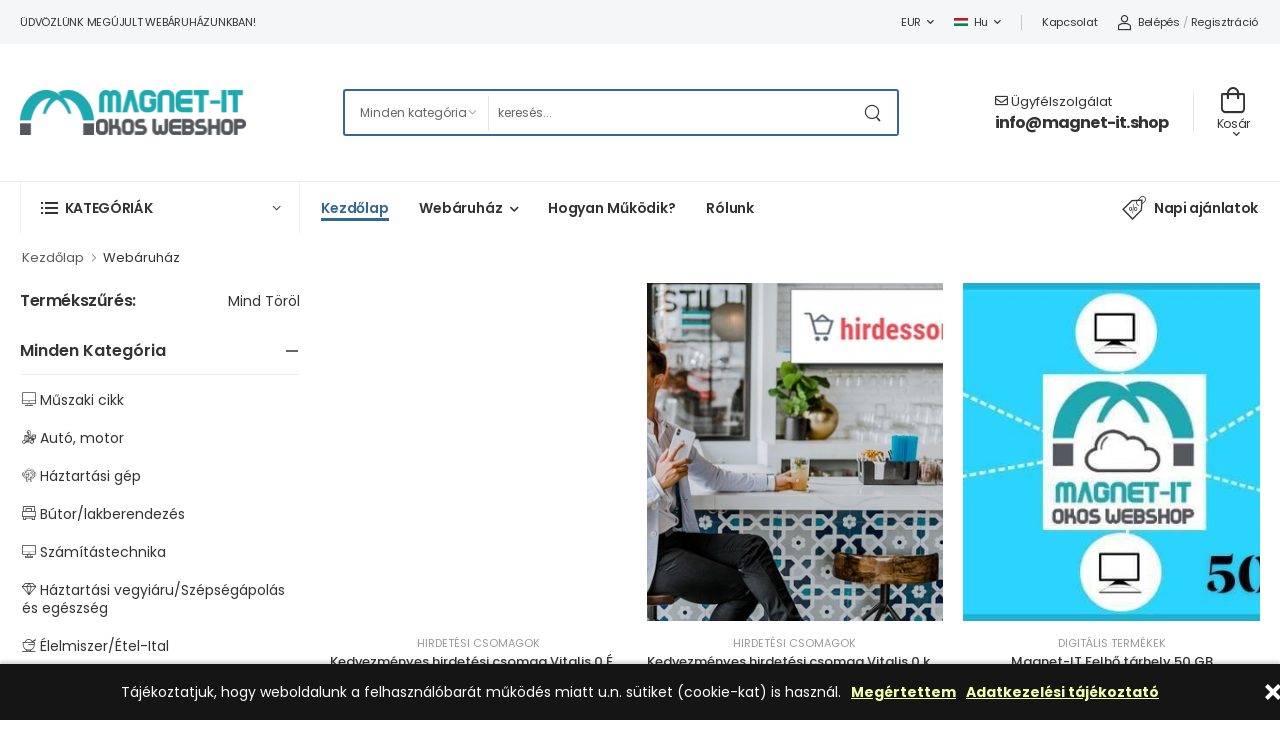

--- FILE ---
content_type: text/html; charset=UTF-8
request_url: https://magnet-it.shop/index.php?page=shop
body_size: 38942
content:
<!DOCTYPE html>
<html lang="hu">

<head>
    <meta charset="UTF-8">
    <meta name="viewport" content="width=device-width, initial-scale=1.0, minimum-scale=1.0">
    
    <link rel="apple-touch-icon" sizes="180x180" href="assets/images/apple-touch-icon.png">
    <link rel="icon" type="image/png" sizes="32x32" href="assets/images/favicon-32x32.png">
    <link rel="icon" type="image/png" sizes="16x16" href="assets/images/favicon-16x16.png">
    <link rel="manifest" href="/site.webmanifest">
    <meta name="msapplication-TileColor" content="#da532c">
    <meta name="theme-color" content="#ffffff">

    <title>Magnet-IT</title>

    <meta name="keywords" content="Magnet-IT" />
    <meta name="description" content="Magnet-IT">
    <meta name="author" content="webshop e-commerce">


    <!-- WebFont.js -->
    <script>
        WebFontConfig = {
            google: { families: ['Poppins:400,500,600,700,800'] }
        };
        (function (d) {
            var wf = d.createElement('script'), s = d.scripts[0];
            wf.src = 'assets/js/webfont.js';
            wf.async = true;
            s.parentNode.insertBefore(wf, s);
        })(document);
    </script>

    <link rel="preload" href="assets/vendor/fontawesome-free/webfonts/fa-regular-400.woff2" as="font" type="font/woff2"
        crossorigin="anonymous">
    <link rel="preload" href="assets/vendor/fontawesome-free/webfonts/fa-solid-900.woff2" as="font" type="font/woff2"
        crossorigin="anonymous">
    <link rel="preload" href="assets/vendor/fontawesome-free/webfonts/fa-brands-400.woff2" as="font" type="font/woff2"
            crossorigin="anonymous">
    <link rel="preload" href="assets/fonts/wolmart.ttf?png09e" as="font" type="font/ttf" crossorigin="anonymous">

    <!-- Vendor CSS -->
    <link rel="stylesheet" type="text/css" href="assets/vendor/fontawesome-free/css/all.min.css">

    <!-- Plugins CSS -->
    <link rel="stylesheet" type="text/css" href="assets/vendor/owl-carousel/owl.carousel.min.css">
    <link rel="stylesheet" type="text/css" href="assets/vendor/animate/animate.min.css">
    <link rel="stylesheet" type="text/css" href="assets/vendor/magnific-popup/magnific-popup.min.css">
    <link rel="stylesheet" href="assets/css/cookies-message.min.css">
    <link href="assets/sweetalert2/dist/sweetalert2.min.css" rel="stylesheet">
    <link href="assets/iconcaptcha/assets/css/icon-captcha.min.css" rel="stylesheet" type="text/css">    
    <!-- Default CSS -->
    <link rel="stylesheet" type="text/css" href="assets/css/style.min.css">
    

</head>

<body class="home">
    <div class="page-wrapper">
        <!-- Start of Header -->
        <header class="header">
            <div class="header-top">
                <div class="container">
                    <div class="header-left">
                        <p class="welcome-msg">Üdvözlünk megújult webáruházunkban!</p>
                    </div>
                    <div class="header-right">
                        <div class="dropdown">
                            <a href="#currency">EUR</a>
                            <div class="dropdown-box">
                                <a href="#EUR">EUR</a>
                            </div>
                        </div>
                        <!-- End of DropDown Menu -->

                        <div class="dropdown">
                            <a href="#language" class="font-uppercase"><img src="assets/images/flags/hu.png" alt="" width="14"
                                    height="8" class="dropdown-image" /> hu</a>
                            <div class="dropdown-box">
                                <a href="index.php?lang=en">
                                    <img src="assets/images/flags/en.png" alt="" width="14" height="8"
                                        class="dropdown-image" />
                                    ENGLISH
                                </a>
                                <a href="index.php?lang=it">
                                    <img src="assets/images/flags/it.png" alt="" width="14" height="8"
                                        class="dropdown-image" />
                                    ITALIANO
                                </a>
                                <a href="index.php?lang=sk">
                                    <img src="assets/images/flags/sk.png" alt="" width="14" height="8"
                                        class="dropdown-image" />
                                    SLOVÁK
                                </a>
                                <a href="index.php?lang=hu">
                                    <img src="assets/images/flags/hu.png" alt="" width="14" height="8"
                                        class="dropdown-image" />
                                    MAGYAR
                                </a>                                
                            </div>
                        </div>
                        <!-- End of Dropdown Menu -->
                        <span class="divider d-lg-show"></span>
                        <a href="index.php?page=contact" class="d-lg-show">Kapcsolat</a>
                                                <a href="login.php" class="d-lg-show login sign-in"><i
                                class="w-icon-account"></i>Belépés</a>
                        <span class="delimiter d-lg-show">/</span>
                        <a href="login.php?lang=hu" class="ml-0 d-lg-show login register">Regisztráció</a>
                                            </div>
                </div>
            </div>
            <!-- End of Header Top -->

            <div class="header-middle">
                <div class="container">
                    <div class="header-left mr-md-4">
                        <a href="#" class="mobile-menu-toggle  w-icon-hamburger">
                        </a>
                        <a href="index.php" class="logo ml-lg-0">
                            <img src="assets/images/logo_hu.png" alt="logo" width="227" height="45" />
                        </a>
                        <form method="post" action="index.php?page=shop" class="header-search hs-expanded hs-round d-none d-md-flex input-wrapper">
                            <div class="select-box">
                                <select id="category" name="category">
                                    <option value="">Minden kategória</option>
                                 <option value="1">Műszaki cikk</option> <option value="2">Autó, motor</option> <option value="3">Háztartási gép</option> <option value="4">Bútor/lakberendezés</option> <option value="6">Számítástechnika</option> <option value="7">Háztartási vegyiáru/Szépségápolás és egészség</option> <option value="8">Élelmiszer/Étel-Ital</option> <option value="9">Építkezés, felújítás</option> <option value="10">Baba, mama</option> <option value="11">Divat és ruházat</option> <option value="12">Játék/Játék, hobbi</option> <option value="13">Háziállat</option> <option value="14">Sport és szabadidő</option> <option value="15">Otthon és kert</option> <option value="16">Egészség, gyógyászat, étrendkiegészítők</option> <option value="17">Hirdetési csomagok</option> <option value="18">Oktatás, képzés</option> <option value="19">Utalvány csomag</option> <option value="20">Szerszámok, barkácsgépek</option> <option value="21">Konyhai eszközök</option> <option value="22">Telefon és tartozékok</option> <option value="23">Játékvezérlők</option> <option value="24">Televízió és tartozékok</option> <option value="25">Erotika</option> <option value="26">Írószerek/Irodaszerek, irodatechnika</option> <option value="27">Könyv</option> <option value="28">PEAK termékek</option> <option value="29">Ajándékozás</option> <option value="31">Nemesfémek</option> <option value="32">Digitális termékek</option> <option value="33">AI Art NFT</option> <option value="34">Magnet-it Brand</option> <option value="35">MAGNET-IT Hajdúsági Korona</option> <option value="36">Akciós termékek</option> <option value="38">Ágyneműhuzatok</option> <option value="39">Háztartási vegyiáru</option> <option value="40">Háztartási vegyiáru/Tisztálkodószerek</option> <option value="41">Élelmiszer/Édesség és sós rágcsa</option> <option value="42">Írószerek</option> <option value="43">OrganicForce</option> <option value="44">Napelem és tartozékai</option> <option value="46">Háztartási vegyiáru/Mosószer</option> <option value="47">Illatszer</option> <option value="48">Pelenka es intim higiénia</option> <option value="49">Hajfesték</option> <option value="50">Tészta</option> <option value="51">Kávé, tea</option> <option value="52">Élelmiszer/Konzervek</option> <option value="53">Élelmiszer/Fűszerek, mártások</option> <option value="54">Háziállat/Állateledel es kiegészítők</option> <option value="55">Manna szappan</option> <option value="56">Schüssler kozmetikumok</option> <option value="57">Tej/Növényi tej</option> <option value="58">GRIZLY/magok, lisztek</option> <option value="59">Kézműves termékek</option> <option value="60">Merkapt/kazán</option> <option value="61">Merkapt/klíma</option> <option value="62">Merkapt/villanybojler</option> <option value="68">Merkapt/egyéb</option> <option value="697">Kártevők elleni védelem</option> <option value="698">Világítás és fények/Otthon világítástechnika</option> <option value="700">GRIZLY/diófélék</option> <option value="701">GRIZLY/szárított gyümölcs</option> <option value="702">GRIZLY/egészséges snack</option> <option value="703">Parfüm/Női parfüm</option> <option value="704">Parfüm/Férfi parfüm</option> <option value="706">Autós kiegészítők</option> <option value="707">Halloween</option> <option value="708">Karácsony</option> <option value="709">Mendula/granolák</option> <option value="710">Mendula/superfruit bar és magmixek</option> <option value="712">Merkapt/hőszivattyú</option> <option value="717">Parfüm/Női parfüm/parfüm szett</option> <option value="718">Parfüm/Férfi parfüm/parfüm szett</option> <option value="720">Élelmiszer/Gluténmentes </option> <option value="721">Élelmiszer/GM Lisztmixek</option> <option value="722">Ékszerek/SWAROVSKI kristályos ékszerek/fülbevalók</option> <option value="723">Ékszerek/SWAROVSKI kristályos ékszerek/Nyaklánc</option> <option value="724">Ékszerek/SWAROVSKI kristályos ékszerek/Női gyűrű</option> <option value="726">Ékszerek/SWAROVSKI kristályos ékszerek/Ékszer szettek </option> <option value="727">Ékszerek/Karkötők</option> <option value="728">Ékszerek/Nemesacél Medál</option> <option value="729">Ékszerek/Nemesacél karkötő</option> <option value="730">Ékszerek/Nemesacél gyűrű</option> <option value="731">Ékszerek/Nemesacél fülbevaló</option> <option value="732">Ékszerek/Nemesacél ékszer szettek</option> <option value="733">Ékszerek/Karkötők/Női karkötő</option> <option value="734">Ékszerek/Nemesacél nyakláncok</option> <option value="735">Ékszerek/Divatos és bizsu nyakláncok</option> <option value="736">Ékszerek/Mágneses karlánc</option> <option value="737">Ékszerek/Ezüst ékszerek/Nyaklánc</option> <option value="741">Ékszerek/Nemesacél ékszerek/Nemesacél ékszer szettek</option> <option value="742">Ékszerek/Bőr karkötő</option> <option value="747">Ékszerek/Ezüst ékszerek/fülbevaló</option> <option value="748">Ékszerek/Nemesacél ékszerek/fülbevaló</option> <option value="754">Ékszerek/Nemesacél ékszerek/Szíves ékszerek</option> <option value="755">Ékszerek/Kristályos gyűrűk</option> <option value="757">Ékszerek/Nemesacél ékszerek/Páros ékszerek</option> <option value="761">Ékszerek/Női ékszer szett</option> <option value="763">Ékszerek/SWAROVSKI kristályos ékszerek/Bokaláncok</option> <option value="764">Ékszerek/SWAROVSKI kristályos ékszerek/karkötő</option> <option value="767">Ékszerek/Bizsu karkötők</option> <option value="768">Ékszerek/Férfi karláncok/Női karláncok/Mágneses karlánc</option> <option value="772">Ékszerek/Ezüst ékszerek/Női gyűrűk</option> <option value="777">Ékszerek/Ékszer szettek</option> <option value="787">Baba, mama/játék, rágóka</option> <option value="788">Baba, mama/Előke</option> <option value="789">Baba, mama/Kiegészítők</option> <option value="790">Ágyneműhuzat/szettek</option> <option value="791">Disney/Iskolaszer/Írószer</option> <option value="792">Disney/Iskolaszer/Matrica</option> <option value="793">Disney/Iskolaszer/Táska</option> <option value="794">Disney/Iskolaszer/Tolltartó</option> <option value="795">Disney/Iskolaszer/Tornazsák</option> <option value="796">Autó, motor/Autós kiegészítő</option> <option value="797">Játék/plüss</option> <option value="798">Bútor/játéktároló</option> <option value="799">Játék/Kreatív játék</option> <option value="800">Játék/Puzzle, társasjáték</option> <option value="801">Játék/Strandjáték</option> <option value="802">Bútor/Szemetes</option> <option value="803">Gyerek/Divatékszer, hajdísz</option> <option value="804">Gyerek/Esernyő</option> <option value="805">Gyerek/Kozmetikumok</option> <option value="806">Gyerek/Lámpa, elemlámpa</option> <option value="807">Gyerek/Napszemüveg</option> <option value="808">Gyerek/Óra, Ébresztőóra</option> <option value="809">Gyerek/Óra, Falióra</option> <option value="810">Gyerek/Óra, Karóra</option> <option value="811">Gyerek/Pénztárca, persely</option> <option value="812">Disney/Kisállat termékek</option> <option value="813">Konyhai termékek/Bögre, pohár</option> <option value="814">Konyhai termékek/Étkészlet, tányér</option> <option value="815">Konyhai termékek/Evőeszköz</option> <option value="816">Konyhai termékek/Kötény</option> <option value="817">Konyhai termékek/Kulacs</option> <option value="818">Konyhai termékek/Sütés, főzés</option> <option value="819">Konyhai termékek/Szendvicsdoboz</option> <option value="820">Konyhai termékek/Tányéralátét</option> <option value="821">Ágyneműhuzat</option> <option value="822">Ágyneműhuzat/kisméretű </option> <option value="823">Lakástextil/Ágytakaró</option> <option value="824">Lakástextil/Arctörlő, kéztörlő</option> <option value="825">Lakástextil/Lábtörlő, fürdőszobai kilépő</option> <option value="826">Lakástextil/Lepedő</option> <option value="827">Lakástextil/Párna</option> <option value="828">Lakástextil/Párnahuzat</option> <option value="829">Lakástextil/Poncsó</option> <option value="830">Lakástextil/Takaró</option> <option value="831">Lakástextil/Törölköző</option> <option value="832">Party kellékek/Ajándékzacskó, ajándéktasak</option> <option value="833">Party kellékek/Asztali dísz</option> <option value="834">Party kellékek/Asztalterítő</option> <option value="835">Party kellékek/Felirat</option> <option value="836">Party kellékek/Fólia lufi/Gömb</option> <option value="837">Party kellékek/Fólia lufi/Lufi szett</option> <option value="838">Party kellékek/Fólia lufi/Mini</option> <option value="839">Party kellékek/Fólia lufi/Normál</option> <option value="840">Party kellékek/Fólia lufi/Óriás</option> <option value="841">Party kellékek/Függő és fali dísz</option> <option value="842">Party kellékek/Jelmez</option> <option value="843">Party kellékek/Jelmez kiegészítő</option> <option value="844">Party kellékek/Kalap, csákó</option> <option value="845">Party kellékek/Latex léggömb, lufi</option> <option value="846">Party kellékek/Meghívó, üdvözlőkártya</option> <option value="847">Party kellékek/Party szett</option> <option value="848">Party kellékek/Pohár</option> <option value="849">Party kellékek/Szalvéta</option> <option value="850">Party kellékek/Színes teríték</option> <option value="851">Party kellékek/Szívószál</option> <option value="852">Party kellékek/Tányér</option> <option value="853">Party kellékek/Torta dekoráció</option> <option value="854">Party kellékek/Torta gyertya, számgyertya</option> <option value="855">Disney/Disney ruhák</option> <option value="856">Disney/Baseball sapka, hajpánt</option> <option value="857">Disney/Fehérnemű</option> <option value="858">Disney/Fürdőruha, fürdőnadrág </option> <option value="859">Disney/Nadrág, leggings</option> <option value="860">Disney/Papucs, Gumicsizma, Cipő</option> <option value="861">Disney/Pizsama, köntös</option> <option value="862">Disney/Póló, top</option> <option value="863">Disney/Pulóver, melegítő, mellény, kabát</option> <option value="864">Disney/Ruha, szoknya, szett</option> <option value="865">Disney/Téli sapka, kesztyű, fülvédő, snood</option> <option value="866">Disney/Zokni, harisnya</option> <option value="867">Ékszerek/Victoria ékszer/Férfi</option> <option value="868">Ékszerek/Victoria ékszer/Gyerek</option> <option value="869">Ékszerek/Victoria ékszer/Karóra</option> <option value="870">Ékszerek/Victoria ékszer/Női/Fülbevaló</option> <option value="871">Ékszerek/Victoria ékszer/Női/Gyűrű</option> <option value="872">Ékszerek/Ékszerek/Victoria ékszer/Női/Karkötő</option> <option value="873">Ékszerek/Victoria ékszer/Női/Medál</option> <option value="874">Ékszerek/Victoria ékszer/Női/Nyaklánc</option> <option value="875">Kávé/Kávézás kiegészítők</option> <option value="876">Kávé/Kapszula Nespresso®-hoz</option> <option value="877">Kávé/Kapszula Dolce Gusto-hoz</option> <option value="878">Kávé/Kapszula Tassimo-hoz</option> <option value="879">Ünnep/Karácsony/karácsonyfa díszek</option> <option value="880">Ünnep/Karácsony/édesség</option> <option value="881">Kávé/Kávékapszula/Tchibo</option> <option value="882">Ünnep/Adventi naptár</option> <option value="883">Adventi naptár picit másképp </option> <option value="884">Szép</option> <option value="885">Háztartási vegyiáru/Bio, öko és natúr termékek</option> <option value="886">Baba,mama/Etetés, itatás, cumik</option> <option value="887">Pelenka/Törlőkendő</option> <option value="888">Háztartási vegyiáru/Tisztálkodószerek/Babaápolás</option> <option value="889">Könyv/Gyerekkönyv</option> <option value="890">Baba,mama/Várandós és kismama termékek</option> <option value="891">Baba, mama/Egyéb babafelszerelés</option> <option value="892">Háztartási vegyiáru/Szépségápolás felnőtteknek</option> <option value="893">Pelenka/úszó</option> <option value="894">Pelenka/Bambo</option> <option value="895">Pelenka/Bella</option> <option value="896">Pelenka/HelenHarper</option> <option value="897">Pelenka/Huggies</option> <option value="898">Pelenka/Libero</option> <option value="899">Pelenka/Molfix</option> <option value="900">Pelenka/Moltex</option> <option value="901">Pelenka/Pampers</option> <option value="902">Pelenka/Kolorky</option> <option value="903">Pelenka/MauKids</option> <option value="904">Avent</option> <option value="905">Háztartási vegyiáru/Mosogatószer és tabletta</option> <option value="906">Élelmiszer/Bébiétel</option> <option value="907">Pelenka/Helen Harper</option> <option value="908">Háztartási vegyiáru/Légfrissítő</option> <option value="909">Token</option> <option value="910">Ünnep/Mentes Karácsony</option> <option value="911">Ünnep/Mikulás </option> <option value="912">Gluténmentes & Laktózmentes & Koleszterinmentes</option> <option value="913">Illóolajok</option> <option value="914">Játék/LEGO</option> <option value="915">műs</option> <option value="916">Játék/Figurák</option> <option value="917">Játék, hobb</option> <option value="918">Szilveszter</option> <option value="919">Szaloncukor</option> <option value="920">Játék/PLAYMOBIL</option> <option value="921">Játék/LEGO DUPLO</option> <option value="922">Ünnep/Karácsony/Szaloncukor</option> <option value="923">Élelmiszer</option> <option value="924">Kávé/Kávépárna</option> <option value="925">Bútor/Hálószoba bútorok/Ágyak</option> <option value="926">Bútor/Nappali bútorok</option> <option value="927">Bútor/Iroda bútorok</option> <option value="928">Bútor/Hálószoba bútorok</option> <option value="929">Bútor/Előszoba bútorok</option> <option value="930">Bútor/Konyha és étkező bútorok</option> <option value="931">Bútor/Fürdőszoba bútorok</option> <option value="932">Bútor/Nappali bútorok/Szekrények, polcok</option> <option value="933">Bútor/Iroda bútorok/Irodai polcok</option> <option value="934">Bútor/Fürdőszoba bútorok/Szekrények</option> <option value="935">Világítás és fények/Beltéri lámpák</option> <option value="936">Füstölők (kiegészítők)</option> <option value="937">Porszívó</option> <option value="938">Kávé</option> <option value="939">2023_Karácsony</option> <option value="941">Kézműves termékek/Táska</option> <option value="942">Táska</option> <option value="943">Kézműves termékek/Karácsony</option> <option value="944">Kézműves termékek/Babakonyha</option> <option value="945">Party kellékek</option> <option value="946">Háztartási vegyiáru/Öblítő </option> <option value="947">Egyéb</option> <option value="948">Húsvét</option> <option value="949">Flotta</option> <option value="950">Ünnep</option> <option value="952">Bútor</option> <option value="953">Bútorok</option> <option value="954">Disney</option> <option value="955">Ezüst ékszerek</option> <option value="956">Ékszerek/Férfi karláncok</option> <option value="957">Gyerek</option> <option value="958">Disney/Iskolaszer</option> <option value="959">Játék</option> <option value="960">Kávé/Kávékapszula</option> <option value="961">Konyhai termékek</option> <option value="962">Lakástextil</option> <option value="963">Merkapt</option> <option value="964">Ékszerek/Nemesacél ékszerek</option> <option value="965">Pelenka</option> <option value="966">Ékszerek/SWAROVSKI kristályos ékszerek</option> <option value="967">Tej</option> <option value="968">Ékszerek/Victoria ékszer</option> <option value="969">Világítás és fények</option> <option value="970">Irodaszerek, irodatechnika</option> <option value="972">Játék, hobbi</option> <option value="974">Ékszerek</option> <option value="975">GRIZLY</option> <option value="976">Mendula</option> <option value="977">Parfüm</option> <option value="978">Otthon világítástechnika</option> <option value="980">Használt notebook</option> <option value="982">Használt monitor</option> <option value="984">Használt asztali PC</option> <option value="986">Étel-Ital</option> <option value="988">Szépségápolás és egészség</option> <option value="990">Papyrus/Irodaszer, iskolaszer/Iskolaszerek/Vonalzó</option> <option value="991">Papyrus/Papírtermékek/Órarend</option> <option value="992">Papyrus/Papírtermékek/Matricák/Matrica ívek, készletek</option> <option value="993">Papyrus/Irodaszer, iskolaszer/Írószerek/Ceruza</option> <option value="994">Papyrus/Papírtermékek/Napló, emlékkönyv</option> <option value="995">Papyrus/Papírtermékek/Füzetcímke</option> <option value="996">Papyrus/Papírtermékek/Vázlatfüzet</option> <option value="997">Papyrus/Játékok/Tetoválás, arcfestés, hajkréta/Kozmetikai kellékek, kiegészítők</option> <option value="998">Papyrus/Irodaszer, iskolaszer/Iratrendezés, tárolás/Gumis mappa</option> <option value="999">Papyrus/Irodaszer, iskolaszer/Iskolaszerek/Festék és ecset</option> <option value="1000">Papyrus/Irodaszer, iskolaszer/Írószerek/Filctoll, rostiron</option> <option value="1001">Papyrus/Játékok/Slime, gyurma</option> <option value="1002">Papyrus/Játékok/Tetoválás, arcfestés, hajkréta/Arcfestés</option> <option value="1003">Papyrus/Irodaszer, iskolaszer/Írószerek/Kréta</option> <option value="1004">Papyrus/Játékok/Tetoválás, arcfestés, hajkréta/Csillámtetoválás készletek</option> <option value="1005">Papyrus/Irodaszer, iskolaszer/Írószerek/Toll, tollbetét</option> <option value="1006">Papyrus/Játékok/Színező</option> <option value="1007">Papyrus/Táskák, divat kiegészítők/Kulcstartó</option> <option value="1008">Papyrus/Party kellék, ajándék/Ajándéktáska, dísztasak</option> <option value="1009">Papyrus/Játékok/Kreatív játék/Rajzolás, színezés, ragasztás, díszítés</option> <option value="1010">Papyrus/Papírtermékek/Notesz, jegyzetfüzet, jegyzettömb</option> <option value="1011">Papyrus/Papírtermékek/Füzet</option> <option value="1012">Papyrus/Papírtermékek/Irodai papír</option> <option value="1013">Papyrus/Játékok/Tetoválás, arcfestés, hajkréta/Kozmetikai csillámpor</option> <option value="1014">Papyrus/Játékok/Tetoválás, arcfestés, hajkréta/Hajkréta</option> <option value="1015">Papyrus/Irodaszer, iskolaszer/Írószerek/Hegyező</option> <option value="1016">Papyrus/Játékok/Nyomda</option> <option value="1017">Papyrus/Játékok/Kreatív játék/Üvegfestés</option> <option value="1018">Papyrus/Party kellék, ajándék/Party teríték</option> <option value="1019">Papyrus/Papírtermékek/Asztali alátét</option> <option value="1020">Papyrus/Irodaszer, iskolaszer/Iskolaszerek/Körző</option> <option value="1021">Papyrus/Irodaszer, iskolaszer/Olló</option> <option value="1022">Papyrus/Irodaszer, iskolaszer/Iskolaszerek/Tankönyv- és füzetborító</option> <option value="1023">Papyrus/Irodaszer, iskolaszer/Iskolaszerek/Kulacs</option> <option value="1024">Papyrus/Játékok/Tetoválás, arcfestés, hajkréta/Tetoválás matrica</option> <option value="1025">Papyrus/Irodaszer, iskolaszer/Iskolaszerek/Iskolai kellék</option> <option value="1026">Papyrus/Papírtermékek/Rajzlap, írólap</option> <option value="1027">Papyrus/Papírtermékek/Iskolai papír</option> <option value="1028">Papyrus/Papírtermékek/Színes papír</option> <option value="1029">Papyrus/Irodaszer, iskolaszer/Táblák és eszközök</option> <option value="1030">Papyrus/Iskolatáska, tolltartó, tornazsák/Tolltartó</option> <option value="1031">Papyrus/Táskák, divat kiegészítők/Válltáska</option> <option value="1032">Papyrus/Irodaszer, iskolaszer/Írószerek/Radír</option> <option value="1033">Papyrus/Irodaszer, iskolaszer/Irodai eszközök</option> <option value="1034">Papyrus/Irodaszer, iskolaszer/Írószerek/Írószer szett</option> <option value="1035">Papyrus/Játékok/Plüssfigura</option> <option value="1036">Papyrus/Táskák, divat kiegészítők/Esernyő</option> <option value="1037">Papyrus/Táskák, divat kiegészítők/Ékszer, óra</option> <option value="1038">Papyrus/Irodaszer, iskolaszer/Iratrendezés, tárolás/Irattartó tasak</option> <option value="1039">Papyrus/Irodaszer, iskolaszer/Írószerek/Rajzkészlet</option> <option value="1040">Papyrus/Party kellék, ajándék/Lufi</option> <option value="1041">Papyrus/Gyerekszoba, lakásfelszerelés/Törülköző</option> <option value="1042">Papyrus/Papírtermékek/Háztartási papír</option> <option value="1043">Papyrus/Játékok/Labda</option> <option value="1044">Papyrus/Táskák, divat kiegészítők/Ovis hátizsák</option> <option value="1045">Papyrus/Iskolatáska, tolltartó, tornazsák/Iskolai hátizsák</option> <option value="1046">Papyrus/Táskák, divat kiegészítők/Pénztárca</option> <option value="1047">Papyrus/Játékok/Tetoválás, arcfestés, hajkréta/Sablonok</option> <option value="1048">Papyrus/Irodaszer, iskolaszer/Iratrendezés, tárolás/Iratrendező, gyűrűskönyv</option> <option value="1049">Papyrus/Naptár, határidőnapló/Asztali naptár</option> <option value="1050">Papyrus/Party kellék, ajándék/Dekoráció</option> <option value="1051">Papyrus/Party kellék, ajándék/Meghívó</option> <option value="1052">Papyrus/Gyerekszoba, lakásfelszerelés/Persely</option> <option value="1053">Papyrus/Party kellék, ajándék/Díszkötöző</option> <option value="1054">Papyrus/Táskák, divat kiegészítők/Neszeszer</option> <option value="1055">Papyrus/Party kellék, ajándék/Ajándékdoboz</option> <option value="1056">Papyrus/Gyerekszoba, lakásfelszerelés/Bögre, étkészlet</option> <option value="1057">Papyrus/Irodaszer, iskolaszer/Írószerek/Ceruzatartó</option> <option value="1058">Papyrus/Iskolatáska, tolltartó, tornazsák/Iskolatáska, ergonómikus</option> <option value="1059">Papyrus/Iskolatáska, tolltartó, tornazsák/Tornazsák</option> <option value="1060">Papyrus/Irodaszer, iskolaszer/Írószerek/Szövegkiemelő</option> <option value="1061">Papyrus/Party kellék, ajándék/Képeslap</option> <option value="1062">Papyrus/Játékok/Fidget Spinner</option> <option value="1063">Papyrus/Játékok/Tetoválás, arcfestés, hajkréta/Henna</option> <option value="1064">Papyrus/Játékok/Ügyességi játék</option> <option value="1065">Papyrus/Játékok/Társasjáték, kártya</option> <option value="1066">Papyrus/Irodaszer, iskolaszer/Iskolaszerek/Tisztasági csomag</option> <option value="1067">Papyrus/Játékok/Kreatív játék/Figurakészítés</option> <option value="1068">Papyrus/Játékok/Kreatív játék/Gipszöntés, agyagozás</option> <option value="1069">Papyrus/Játékok/Kreatív játék/3D képkészítés</option> <option value="1070">Papyrus/Játékok/Kreatív játék/Fém dombormű készítés, Repoussage</option> <option value="1071">Papyrus/Játékok/Kreatív játék/Nemezelés</option> <option value="1072">Papyrus/Játékok/Kreatív játék/Papírhajtogatás, quilling</option> <option value="1073">Papyrus/Játékok/Kreatív játék/Mozaikkép, flitterkép</option> <option value="1074">Papyrus/Játékok/Kreatív játék/Gyurmázás</option> <option value="1075">Papyrus/Játékok/Kreatív játék/Gyertyakészítő szett</option> <option value="1076">Papyrus/Játékok/Kreatív játék/Homokkép, csillogó képkészítő készlet</option> <option value="1077">Papyrus/Játékok/Kreatív játék/Kötés, varrás, hímzés</option> <option value="1078">Papyrus/Játékok/Kreatív játék/Kavicsfestő készlet</option> <option value="1079">Papyrus/Játékok/Kreatív játék/Képkarcolás</option> <option value="1080">Papyrus/Gyerekszoba, lakásfelszerelés/Dekoráció</option> <option value="1081">Papyrus/Gyerekszoba, lakásfelszerelés/Hűtőmágnes</option> <option value="1082">Papyrus/Irodaszer, iskolaszer/Iskolaszerek/Uzsonnás doboz</option> <option value="1083">Papyrus/Irodaszer, iskolaszer/Írószerek/Hibajavító</option> <option value="1084">Papyrus/Táskák, divat kiegészítők/Bevásárló táska</option> <option value="1085">Papyrus/Táskák, divat kiegészítők/Sporttáska</option> <option value="1086">Papyrus/Irodaszer, iskolaszer/Iratrendezés, tárolás/Füzetbox</option> <option value="1087">Papyrus/Játékok/Játékfigurák</option> <option value="1088">Papyrus/Játékok/Kreatív játék/Gyöngyfűzés, ékszerkészítő készlet</option> <option value="1089">Papyrus/Papírtermékek/Jelölőcímke</option> <option value="1090">Papyrus/Játékok/Kreatív játék/Szappankészítés</option> <option value="1091">Papyrus/Gyerekszoba, lakásfelszerelés/Ágynemű</option> <option value="1092">Papyrus/Játékok/Tetoválás, arcfestés, hajkréta/Smink</option> <option value="1093">Papyrus/Irodaszer, iskolaszer/Iskolaszerek/Uzsonnás táska</option> <option value="1094">Papyrus/Party kellék, ajándék/Gyertya</option> <option value="1095">Papyrus/Naptár, határidőnapló/Filofax gyűrűs kalendáriumok</option> <option value="1096">Papyrus/Kreatív - hobby/Ragasztószalag, ragasztó</option> <option value="1097">Papyrus/Kreatív - hobby/Csillámpor, csillámragasztó</option> <option value="1098">Papyrus/Kreatív - hobby/Húsvéti dekoráció</option> <option value="1099">Papyrus/Kreatív - hobby/Hungarocell, styropor</option> <option value="1100">Papyrus/Kreatív - hobby/Fa termékek</option> <option value="1101">Papyrus/Kreatív - hobby/Formalyukasztó</option> <option value="1102">Papyrus/Kreatív - hobby/Karácsonyi dekoráció</option> <option value="1103">Papyrus/Kreatív - hobby/Gyöngyök, gombok</option> <option value="1104">Papyrus/Kreatív - hobby/Mágnesek</option> <option value="1105">Papyrus/Kreatív - hobby/Filc, textil formák</option> <option value="1106">Papyrus/Kreatív - hobby/Dekorgumi</option> <option value="1107">Papyrus/Kreatív - hobby/Pompon</option> <option value="1108">Papyrus/Kreatív - hobby/Vasalható textil matrica</option> <option value="1109">Papyrus/Kreatív - hobby/Szalagok, drótok</option> <option value="1110">Papyrus/Kreatív - hobby/Pixelhobby/Pixel kiegészítők</option> <option value="1111">Papyrus/Kreatív - hobby/Kreatív papír</option> <option value="1112">Papyrus/Kreatív - hobby/Mozgó szemek, konfetti</option> <option value="1113">Papyrus/Kreatív - hobby/Gyémántfestés</option> <option value="1114">Papyrus/Kreatív - hobby/Washi tape</option> <option value="1115">Papyrus/Játékok/Kreatív játék/Húsvéti kreatív szettek</option> <option value="1116">Papyrus/Gyerekszoba, lakásfelszerelés/Tányéralátét</option> <option value="1117">Papyrus/Játékok/Szabadtéri játék</option> <option value="1118">Papyrus/Játékok/TV reklámos játékok/So Sand</option> <option value="1119">Papyrus/Iskolatáska, tolltartó, tornazsák/Gurulós hátizsák</option> <option value="1120">Papyrus/Irodaszer, iskolaszer/Iratrendezés, tárolás/Irattartó papucs</option> <option value="1121">Papyrus/TANSZERCSOMAGOK</option> <option value="1122">Papyrus/Gyerekszoba, lakásfelszerelés/Tároló</option> <option value="1123">Papyrus/Higiéniai termékek/Arcmaszk</option> <option value="1124">Papyrus/Iskolatáska, tolltartó, tornazsák/Iskolatáska szettek</option> <option value="1125">Papyrus/Kreatív - hobby/Pixelhobby/Pixel készletek</option> <option value="1126">Papyrus/Higiéniai termékek/Kézfertőtlenítő</option> <option value="1127">Papyrus/Gyerekszoba, lakásfelszerelés/Autóillatosító</option> <option value="1128">Papyrus/Papírtermékek/Könyvjelző</option> <option value="1129">Papyrus/Naptár, határidőnapló/Gumis tolltartó határidőnaplóhoz</option> <option value="1130">Papyrus/Játékok/Kreatív játék/Karácsonyi kreatív szettek</option> <option value="1131">Papyrus/Játékok/Puzzle, kirakó</option> <option value="1132">Papyrus/Party kellék, ajándék/Ajándékkísérő</option> <option value="1133">Papyrus/Higiéniai termékek/Maszk és fertőtlenítő tartó</option> <option value="1134">Papyrus/Party kellék, ajándék/Csomagolópapír</option> <option value="1135">Papyrus/Játékok/Oktató, készségfejlesztő játék</option> <option value="1136">Papyrus/Papírtermékek/Fotópapír</option> <option value="1137">Papyrus/Játékok/Kreatív játék/Festés számok szerint</option> <option value="1138">Papyrus/Játékok/Pop it, fidget játék</option> <option value="1139">Papyrus/Játékok/Fürdőgolyó, fürdőkréta</option> <option value="1140">Papyrus/Játékok/TV reklámos játékok/Harry Potter játékok</option> <option value="1141">Papyrus/Játékok/Kreatív játék/Mágneskészítés</option> <option value="1142">Papyrus/Táskák, divat kiegészítők/Hátizsák</option> <option value="1143">Papyrus/Irodaszer, iskolaszer/Felíró tábla</option> <option value="1144">Papyrus/Naptár, határidőnapló/Diáknaptár</option> <option value="1145">Papyrus/Naptár, határidőnapló/Határidőnapló</option> <option value="1146">Papyrus/Naptár, határidőnapló/Tanári határidőnapló</option> <option value="1147">Papyrus/Táskák, divat kiegészítők/Uzsonnás táska</option> <option value="1148">Papyrus/Naptár, határidőnapló/Zsebnaptár</option> <option value="1149">Papyrus/Naptár, határidőnapló/Falinaptár</option> <option value="1150">Papyrus/Táskák, divat kiegészítők/Laptoptáska, tablettáska</option> <option value="1151">Papyrus/Táskák, divat kiegészítők/Utazótáska</option> <option value="1152">Papyrus/Naptár, határidőnapló/Mágneses naptár</option> <option value="1153">Papyrus/Játékok/Kreatív játék</option> <option value="1154">Papyrus/Játékok/TV reklámos játékok/My Fuzzy Friend</option> <option value="1155">Papyrus/Játékok/TV reklámos játékok/Studio Creator</option> <option value="1156">Papyrus/Játékok/Építő játékok</option> <option value="1157">Papyrus/Kreatív - hobby/Festett gobelin kanava</option> <option value="1158">Papyrus/Játékok/TV reklámos játékok/Jiggly Pets</option> <option value="1159">Papyrus/Karácsony/Egyéb karácsonyi kiegészítő</option> <option value="1160">Papyrus/Karácsony/Karácsonyi kreatív játékok</option> <option value="1161">Papyrus/Játékok/TV reklámos játékok/Mini Brands</option> <option value="1162">Papyrus/Naptár, határidőnapló/Bullet Journal</option> <option value="1163">Papyrus/Táskák, divat kiegészítők</option> <option value="1164">Papyrus</option> <option value="1165">Szőnyeg/Kilim szőnyegek/Indiai Kilim szőnyeg</option> <option value="1166">Szőnyeg/Gépi szőnyegek/Modern szőnyeg</option> <option value="1167">Szőnyeg/Gépi szőnyegek/Keleti mintás gépi szőnyeg</option> <option value="1168">Szőnyeg/Kilim szőnyegek/Chobi Kilim szőnyegek</option> <option value="1169">Szőnyeg/Gépi szőnyegek/Prémium akril perzsa szőnyeg</option> <option value="1170">Szőnyeg/Kézi csomózású Keleti szőnyegek/Shawal keleti szőnyeg</option> <option value="1171">Szőnyeg/Vastag gyapjú szőnyegek</option> <option value="1172">Szőnyeg/Kilim szőnyegek/Kilim nomád szőnyegek</option> <option value="1173">Szőnyeg/Kézi csomózású Keleti szőnyegek/Ziegler szőnyegek</option> <option value="1174">Szőnyeg/Kézi csomózású Keleti szőnyegek/Kazak szőnyeg</option> <option value="1175">Szőnyeg/Kézi csomózású Keleti szőnyegek/Afgán szőnyegek/Afgán szőnyegek Kargai / Khal Mohammadi</option> <option value="1176">Szőnyeg/Kézi csomózású Keleti szőnyegek/Design szőnyegek Patchwork / Vintage</option> <option value="1177">Szőnyeg/Kézi csomózású Keleti szőnyegek/Pakisztáni Szőnyegek</option> <option value="1178">Szőnyeg/Kézi csomózású Keleti szőnyegek/Afgán szőnyegek/Aqcha gyapjú szőnyeg</option> <option value="1179">Szőnyeg/Kilim Párnahuzat</option> <option value="1180">Szőnyeg</option> <option value="1181">Kreatív hobbi/Kiegészítők</option> <option value="1182">Kreatív hobbi/Számfestő készlet</option> <option value="1183">Kreatív hobbi/Számfestő készlet/Többrészes számfestők</option> <option value="1184">Kreatív hobbi/Fa puzzle</option> <option value="1185">Kreatív hobbi/Egyedi számfestő</option> <option value="1186">Kreatív hobbi/Otthoni-Online Élményfestés</option> <option value="1187">Kreatív hobbi/Vászonkép nyomtatás</option> <option value="1188">Bútor/Kert/Kerti bútor/Kerti asztal/Műanyag asztal</option> <option value="1189">Bútor/Kert/Kertigép/Kerti szállítókocsi</option> <option value="1190">Bútor/Kert/Kerti bútor/Kerti kanapé</option> <option value="1191">Bútor/Kert/Kerti bútor/Kerti fotel</option> <option value="1192">Bútor/Kert/Kerti bútor/Kerti bútor szett</option> <option value="1193">Bútor/Kert/Kerti bútor/Kerti puff</option> <option value="1194">Bútor/Kert/Kerti bútor/Napozóágy</option> <option value="1195">Bútor/Kert/Kerti bútor/Kerti szék/Műanyag szék</option> <option value="1196">Bútor/Kert/Kerti kiegészítők</option> <option value="1197">Bútor/Kert/Kerti tárolók/Kerti ház</option> <option value="1198">Bútor/Kert/Kerti grill/Grill pultok</option> <option value="1199">Bútor/Konyha/Konyhafelszerelés/Hűtőtáska</option> <option value="1200">Bútor/Kert/Virágtartó, virágláda</option> <option value="1201">Bútor/Kert/Kerti tárolók/Kerti láda</option> <option value="1202">Bútor/Kert/Kuka</option> <option value="1203">Bútor/Kert/Kerti tárolók</option> <option value="1204">Bútor/Konyha/Konyha gépek/Páraelszívó</option> <option value="1205">Bútor/Fürdőszoba/Fürdőkád/Kád leeresztő</option> <option value="1206">Bútor/Fürdőszoba/Zuhanyfal</option> <option value="1207">Bútor/Fürdőszoba/Mosdókagyló/Kerámia mosdó</option> <option value="1208">Bútor/Fürdőszoba/Fürdőkád/Szabadon álló fürdőkád</option> <option value="1209">Bútor/Fürdőszoba/Hidromasszázs zuhanypanel </option> <option value="1210">Bútor/Fürdőszoba/Zuhanykabin/Hátfalas zuhanykabin</option> <option value="1211">Bútor/Fürdőszoba/Hidromasszázs zuhanykabin káddal</option> <option value="1212">Bútor/Fürdőszoba/Zuhanykabin/Szögletes zuhanykabin</option> <option value="1213">Bútor/Fürdőszoba/Zuhanykabin/Aszimmetrikus zuhanykabin</option> <option value="1214">Bútor/Fürdőszoba/Zuhanytálca/Akril zuhanytálca</option> <option value="1215">Bútor/Fürdőszoba/Zuhanyajtó/Harmonika zuhanyajtó</option> <option value="1216">Bútor/Fürdőszoba/Zuhanykabin/Mélytálcás zuhanykabin</option> <option value="1217">Bútor/Fürdőszoba/WC csésze/Monoblokkos WC</option> <option value="1218">Bútor/Fürdőszoba/WC csésze/Bidé/Fali bidé</option> <option value="1219">Bútor/Fürdőszoba/WC csésze/Fali wc</option> <option value="1220">Bútor/Fürdőszoba/Mosdókagyló</option> <option value="1221">Bútor/Fürdőszoba/Mosdókagyló/Ráépíthető mosdókagyló</option> <option value="1222">Bútor/Fürdőszoba/Hidromasszázs zuhanykabin</option> <option value="1223">Bútor/Fürdőszoba/Hidromasszázs kád</option> <option value="1224">Bútor/Fürdőszoba/Fürdőkád/Fürdőkád kiegészítők</option> <option value="1225">Bútor/Fürdőszoba/Mosdókagyló/Mosdó szifon</option> <option value="1226">Bútor/Fürdőszoba/WC csésze/WC tartály/Falba építhető wc tartály</option> <option value="1227">Bútor/Fürdőszoba/Zuhanykabin/Íves zuhanykabin</option> <option value="1228">Bútor/Fürdőszoba/Zuhanyajtó/Egyszárnyú zuhanyajtó</option> <option value="1229">Bútor/Fürdőszoba/WC csésze/WC ülőke</option> <option value="1230">Bútor/Fürdőszoba/Zuhanytálca/Zuhanytálca szifon</option> <option value="1231">Bútor/Fürdőszoba/Kádparaván</option> <option value="1232">Bútor/Fürdőszoba/Zuhanykabin alkatrészek/Zuhanykabin görgő</option> <option value="1233">Bútor/Fürdőszoba/WC csésze/WC ülőke/Soft close wc ülőke</option> <option value="1234">Bútor/Fürdőszoba/Fürdőszoba kiegészítők/Sarokszelep</option> <option value="1235">Bútor/Fürdőszoba/Zuhanykabin</option> <option value="1236">Bútor/Fürdőszoba/Fürdőkád/Aszimmetrikus kád</option> <option value="1237">Bútor/Fürdőszoba/Fürdőkád/Sarokkád</option> <option value="1238">Bútor/Fürdőszoba/Fürdőkád/Egyenes kád</option> <option value="1239">Bútor/Fürdőszoba/WC csésze/WC nyomólap</option> <option value="1240">Bútor/Fürdőszoba/Zuhanykabin alkatrészek/Zuhanykabin fogantyú</option> <option value="1241">Bútor/Fürdőszoba/Zuhanykabin alkatrészek</option> <option value="1242">Bútor/Fürdőszoba/Zuhanykabin alkatrészek/Zuhanykabin távtartó</option> <option value="1243">Bútor/Fürdőszoba/Zuhanykabin alkatrészek/Zuhanykabin profil</option> <option value="1244">Bútor/Fürdőszoba/Zuhanyfolyóka</option> <option value="1245">Bútor/Fürdőszoba/Zuhanykabin/Falsíkra szerelhető kabin</option> <option value="1246">Bútor/Fürdőszoba/Mosdókagyló/Mosdó leeresztő</option> <option value="1247">Bútor/Konyha/Mosogatótálca/Gránit mosogató</option> <option value="1248">Bútor/Fürdőszoba/Fürdőszoba bútor/Mosdószekrény</option> <option value="1249">Bútor/Fürdőszoba/Fürdőszoba bútor/Fürdőszoba felső szekrény/Fürdőszoba tükrös szekrény</option> <option value="1250">Bútor/Kert/Kerti bútor/Kerti szék/Fémvázas szék</option> <option value="1251">Bútor/Kert/Kerti bútor/Hintaágy</option> <option value="1252">Bútor/Fürdőszoba/Fürdőszoba bútor/Álló fürdőszoba szekrény</option> <option value="1253">Bútor/Fürdőszoba/Fürdőszoba bútor/Fürdőszoba fali szekrény</option> <option value="1254">Bútor/Fürdőszoba/Fürdőszoba bútor/Komplett fürdőszoba bútor</option> <option value="1255">Bútor/Konyha/Konyhabútor</option> <option value="1256">Bútor/Higiénia</option> <option value="1257">Bútor/Szezonális/Karácsony/Műfenyő/2D műfenyő</option> <option value="1258">Bútor/Bútor/Étkező bútor/Étkezőszék/Fémvázas étkezőszék</option> <option value="1259">Bútor/Fürdőszoba/Fürdőszoba kiegészítők/Zuhanykabin tisztító eszközök</option> <option value="1260">Bútor/Fürdőszoba/Fürdőszoba kiegészítők/Fürdőszoba lámpa</option> <option value="1261">Bútor/Bútor/Irodabútor/Irodai forgószék</option> <option value="1262">Bútor/Fürdőszoba/Fürdőszoba bútor/Fürdőszoba felső szekrény/Fürdőszoba tükör</option> <option value="1263">Bútor/Fürdőszoba/Zuhanyszett</option> <option value="1264">Bútor/Kert/Kertigép/Betonkeverő</option> <option value="1265">Bútor/Homelux promós</option> <option value="1266">Bútor/Kert/Medence/Medence szűrő/Homokszűrő homok</option> <option value="1267">Bútor/Fürdőszoba/Egyéb</option> <option value="1268">Bútor/Fürdőszoba/Fürdőszoba kiegészítők/Zuhanykabin ülőke</option> <option value="1269">Bútor/Építkezés/Nyílászáró/Beltéri ajtó</option> <option value="1270">Bútor/Építkezés/Nyílászáró/Beltéri ajtótok</option> <option value="1271">Bútor/Építkezés/Nyílászáró/Kilincs</option> <option value="1272">Bútor/Fürdőszoba/Zuhanyajtó/Kétszárnyú zuhanyajtó</option> <option value="1273">Bútor/Fürdőszoba/Fürdőszoba csaptelep/Mosdó csaptelep</option> <option value="1274">Bútor/Résztermékek</option> <option value="1275">Bútor/Fűtés, Hűtés/Szilárd tüzelésű kályha</option> <option value="1276">Bútor/Fűtés, Hűtés/Hősugárzó, Konvektor, Fűtőpanel</option> <option value="1277">Bútor/Fürdőszoba/Törölközőszárító radiátor/Elektromos törölközőszárító</option> <option value="1278">Bútor/Kert/Kerti bútor/Függőfotel</option> <option value="1279">Bútor/Fürdőszoba/WC csésze/Bidé/WC-re szerelhető bidé</option> <option value="1280">Bútor/Fürdőszoba/Fürdőszoba csaptelep/Zuhany csaptelep</option> <option value="1281">Bútor/Fürdőszoba/Fürdőszoba csaptelep/Kádtöltő csaptelep</option> <option value="1282">Bútor/Játék és Sport/Horgászat/Etetőhajó akkumulátor</option> <option value="1283">Bútor/Játék és Sport/Kültéri játékok/Akkumulátoros járművek</option> <option value="1284">Bútor/Kert/Medence</option> <option value="1285">Bútor/Kert/Medence/Fémvázas medence</option> <option value="1286">Bútor/Fürdőszoba/Fürdőszoba kiegészítők/Szappanadagoló</option> <option value="1287">Bútor/Elektronika/Lakáskiegészítő/Univerzális távirányító</option> <option value="1288">Bútor/Kert/Kertigép/Láncfűrész kiegészítők/Láncélező szett</option> <option value="1289">Bútor/Konyha/Mosogató csaptelep</option> <option value="1290">Bútor/Kert/Kerti bútor/Kerti asztal</option> <option value="1291">Bútor/Kert/Medence/Medence létra</option> <option value="1292">Bútor/Kert/Medence/Medence szűrő/Papírszűrős vízforgató</option> <option value="1293">Bútor/Kert/Medence/Medence szűrő/Homokszűrős vízforgató</option> <option value="1294">Bútor/Kert/Medence/Egyéb medence kiegészítők</option> <option value="1295">Bútor/Kert/Medence/Medence szűrő/Papírszűrő</option> <option value="1296">Bútor/Kert/Medence/Medence porszívó/Medence porszívó fej</option> <option value="1297">Bútor/Kert/Medence/Medence porszívó/Medence porszívó szett</option> <option value="1298">Bútor/Kert/Medence/Medence tisztító eszközök/Medencetisztító háló</option> <option value="1299">Bútor/Kert/Medence/Medence tisztító eszközök/Medence tisztító kefe</option> <option value="1300">Bútor/Kert/Medence/Medence vegyszer</option> <option value="1301">Bútor/Kert/Napernyő</option> <option value="1302">Bútor/Kert/Kerti grill/Tűzrakók</option> <option value="1303">Bútor/Kert/Kerti grill/Faszenes grillek</option> <option value="1304">Bútor/Kert/Kerti bútor/Kerti asztal/Fémvázas asztal</option> <option value="1305">Bútor/Játék és Sport/Horgászat/Halradar</option> <option value="1306">Bútor/Kert/Melegház/Fóliasátor</option> <option value="1307">Bútor/Építkezés/Padló és falburkolás/SPC padló</option> <option value="1308">Bútor/Elektronika/Világítás/Beltéri világítás/Beltéri mennyezeti lámpa</option> <option value="1309">Bútor/Kert/Kerti bútor</option> <option value="1310">Bútor/Játék és Sport/Horgászat/Etetőhajó</option> <option value="1311">Bútor/Fűtés, Hűtés/Olajradiátor</option> <option value="1312">Bútor/Kert/Kertigép/Rönkhasító</option> <option value="1313">Bútor/Konyha/Mosogatótálca/Mosogató szifon</option> <option value="1314">Bútor/Konyha/Mosogatótálca/Rozsdamentes mosogató</option> <option value="1315">Bútor/Játék és Sport/Horgászat/Versenyláda</option> <option value="1316">Bútor/Konyha/Konyhafelszerelés/Egyéb konyhai kiegészítők</option> <option value="1317">Bútor/Építkezés/Barkács/Munkaasztal</option> <option value="1318">Bútor/Játék és Sport/Kültéri játékok/Ugrálóvár</option> <option value="1319">Bútor/Játék és Sport/Fajátékok</option> <option value="1320">Bútor/Játék és Sport/Kültéri játékok/Ugrálóvár kiegészítők</option> <option value="1321">Bútor/Konyha/Konyhafelszerelés/Takarítás</option> <option value="1322">Bútor/Bútor/Étkező bútor/Étkezőasztal/Szögletes étkezőasztal</option> <option value="1323">Bútor/Bútor/Étkező bútor/Étkezőszék/Fa étkezőszék</option> <option value="1324">Bútor/Táska/Női táska</option> <option value="1325">Bútor/Fürdőszoba/Fürdőszoba csaptelep/Szabadon álló csaptelep</option> <option value="1326">Bútor/Fürdőszoba/WC csésze/WC ülőke/Hagyományos WC ülőke</option> <option value="1327">Bútor/Kert/Állattartás/Kutyaház</option> <option value="1328">Bútor/Bútor/Előszoba bútor/Állófogas, ruhaállvány</option> <option value="1329">Bútor/Bútor/Hálószoba bútor/Gardróbszekrény</option> <option value="1330">Bútor/Bútor/Előszoba bútor/Cipőtartó, cipőtároló</option> <option value="1331">Bútor/Bútor/Előszoba bútor/Cipősszekrény</option> <option value="1332">Bútor/Építkezés/Barkács/Barkácsgép tartozék/Fúrószár/Fúrófej</option> <option value="1333">Bútor/Bútor/Étkező bútor/Étkező garnitúra</option> <option value="1334">Bútor/Doboz</option> <option value="1335">Bútor/Kert/Kertigép/Kertigép tartozékok</option> <option value="1336">Bútor/Kert/Kerti pavilon</option> <option value="1337">Bútor/Játék és Sport/Kültéri játékok/Pedálos járművek</option> <option value="1338">Bútor/Bútor/Hálószoba bútor/Egyszemélyes ágy</option> <option value="1339">Bútor/Bútor/Hálószoba bútor/Éjjeliszekrény</option> <option value="1340">Bútor/Bútor/Hálószoba bútor/Franciaágy/Franciaágy ágyneműtartó nélkül</option> <option value="1341">Bútor/Bútor/Hálószoba bútor/Komód/Kombinált komód</option> <option value="1342">Bútor/Bútor/Hálószoba bútor/Komód/Ajtós komód</option> <option value="1343">Bútor/Bútor/Hálószoba bútor/Komód/Fiókos komód</option> <option value="1344">Bútor/Fürdőszoba/Fürdőszoba bútor/Fürdőszoba bútor kiegészítők</option> <option value="1345">Bútor/Fürdőszoba/Fürdőszoba csaptelep/Bidé csaptelep</option> <option value="1346">Bútor/Fürdőszoba/Zuhany kiegészítők/Zuhanyfej tartó</option> <option value="1347">Bútor/Konyha/Mosogatótálca/Mosogató kiegészítők</option> <option value="1348">Bútor/Fürdőszoba/Zuhany kiegészítők/Zuhanycső</option> <option value="1349">Bútor/Fürdőszoba/Zuhany kiegészítők/Zuhanyfej, zuhanyrózsa</option> <option value="1350">Bútor/Kert/Kerti grill/Grill tartozékok</option> <option value="1351">Bútor/Kert/Melegház</option> <option value="1352">Bútor/Kert/Melegház/Melegház fólia</option> <option value="1353">Bútor/Fűtés, Hűtés/Kültéri fűtőtest</option> <option value="1354">Bútor/Kert/Kerti grill/Elektromos grillek</option> <option value="1355">Bútor/Kert/Kerti grill/Grillrácsok, nyárstűk és grill tepsik</option> <option value="1356">Bútor/Fűtés, Hűtés/Hamuporszívó</option> <option value="1357">Bútor/Kert/Melegház/Polikarbonát melegház</option> <option value="1358">Bútor/Kert/Kerti grill/Gáz grillek</option> <option value="1359">Bútor/Kert/Medence/Felfújható medence</option> <option value="1360">Bútor/Kert/Medence/Medence takaró fólia</option> <option value="1361">Bútor/Játék és Sport/Trambulin</option> <option value="1362">Bútor/Kert/Pergola</option> <option value="1363">Bútor/Elektronika/Világítás/Napelemes kerti lámpa</option> <option value="1364">Bútor/Kert/Kerti burkolat/Kültéri burkolat</option> <option value="1365">Bútor/Kert/Kerti burkolat/Teraszburkolat</option> <option value="1366">Bútor/Szezonális/Karácsony/Karácsonyi világítás/Karácsonyi kültéri világítás</option> <option value="1367">Bútor/Kert/Kerti grill/Pizzasütő</option> <option value="1368">Bútor/Kert/Kerti bútor/Kerti pad</option> <option value="1369">Bútor/Kert/Kerti zsúrkocsi</option> <option value="1370">Bútor/Fűtés, Hűtés/Oszlop ventilátor</option> <option value="1371">Digitális vagyonépítés</option> <option value="1372">Digitális mesekönyvek</option> <option value="1373">Day in my life</option> <option value="1374">Purtier</option> <option value="1375">Professzionális arcápolás</option> <option value="1376">Vitalis utalvány</option> <option value="1377">Connestic API összeköttetés</option> <option value="1378">Bútor/Kert/Kerti tárolók/Kerti pad tárolóval</option> <option value="1379">Bútor/Játék és Sport/Kültéri játékok/Egyéb kültéri játékok</option> <option value="1380">Bútor/Áruházi termékek</option> <option value="1381">Bútor/Kert/Kerti pavilon, pergola/Kerti pavilon</option> <option value="1382">Bútor/Építkezés/Nyílászáró/Beltéri ajtótok/Dekor fóliás beltéri ajtótok</option> <option value="1383">Bútor/Bútor/Nappali bútor/Szekrény/Könyves szekrény</option> <option value="1384">Bútor/Építkezés/Padló és falburkolás/SPC burkolatváltó és szegélyek</option> <option value="1385">Bútor/Bútor/Hálószoba bútor/Ágyrács</option> <option value="1386">Bútor/Bútor/Hálószoba bútor/Matrac/Szivacs matrac</option> <option value="1387">Bútor/Kert/Melegház/Mini melegház</option> <option value="1388">Bútor/Kert/Árnyékolás/Belátásgátló erkélyre</option> <option value="1389">Bútor/Kert/Árnyékolás/Napernyő/Oszlopos napernyő</option> <option value="1390">Bútor/Kert/Árnyékolás/Napernyő talp</option> <option value="1391">Bútor/Kert/Árnyékolás/Tartozékok árnyékoláshoz</option> <option value="1392">Bútor/Fűtés, Hűtés/Ventilátor/Álló ventilátor</option> <option value="1393">Bútor/Fűtés, Hűtés/Ventilátor/Asztali ventilátor</option> <option value="1394">Bútor/Fűtés, Hűtés/Ventilátor/Oszlop ventilátor</option> <option value="1395">Bútor/Utazás/Hátizsák</option> <option value="1396">Bútor/Utazás/Ledes okos hátizsák</option> <option value="1397">Bútor/Utazás/Bőrönd/Kabinbőrönd</option> <option value="1398">Bútor/Utazás/Bőrönd/Közepes bőrönd</option> <option value="1399">Bútor/Utazás/Bőrönd/Nagy bőrönd</option> <option value="1400">Bútor/Utazás/Bőrönd/Kézi és kozmetikai bőrönd</option> <option value="1401">Bútor/Fűtés, Hűtés/Ventilátor/Usb ventilátor</option> <option value="1402">Bútor/Bútor/Dekoráció/Fali dekoráció</option> <option value="1403">Bútor/Utazás/Bőrönd/Bőröndszett/3 részes bőröndszett</option> <option value="1404">Bútor/Utazás/Bőrönd/Bőröndszett/2 részes bőröndszett</option> <option value="1405">Bútor/Utazás/Bőrönd/Bőröndszett/4 részes bőröndszett</option> <option value="1406">Bútor/Kert/Árnyékolás/Napernyő/Függő napernyő</option> <option value="1407">Bútor/Kert/Kerti pavilon, pergola/Pergola</option> <option value="1408">Bútor/Kert/Kerti grill/Grillgyújtók</option> <option value="1409">Bútor/Kert/Árnyékolás/Napvitorla</option> <option value="1410">Bútor/Bútor/Lakástextíliák/Szőnyegek/Nappali szőnyeg</option> <option value="1411">Bútor/Bútor/Dekoráció/Kaspók és virágtartók</option> <option value="1412">Wallester temékek</option> <option value="1413">Vitalis termékek</option> <option value="1414">Bútor/Fürdőszoba/WC csésze/Bidé/Álló bidé</option> <option value="1415">Bútor/Fürdőszoba/Zuhanyszett, Zuhanypanel/Zuhanyszett</option> <option value="1416">Bútor/Fürdőszoba/Fürdőszoba kiegészítők/Szennyestartó kosarak</option> <option value="1417">Bútor/Játék és Sport/Horgászat/Horgász szék, ágy</option> <option value="1418">Bútor/Fürdőszoba/Fürdőszoba bútor/Fürdőszoba tükör</option> <option value="1419">Bútor/Elektronika/Villanykapcsoló, konnektor, dugalj/Konnektor, dugalj</option> <option value="1420">Bútor/Elektronika/Villanykapcsoló, konnektor, dugalj/Villanykapcsoló</option> <option value="1421">Bútor/Építkezés/Padló és falburkolás/Akusztikus falpanel</option> <option value="1422">Bútor/Fürdőszoba/Zuhanyszett, Zuhanypanel/Hidromasszázs zuhanypanel</option> <option value="1423">Bútor/Kert/Kerti kiegészítők/Nagy teherbírású salgó polc</option> <option value="1424">Bútor/Építkezés/Barkács/Barkács kellék/Mérőszalag</option> <option value="1425">Bútor/Játék és Sport/Gyerek és babajátékok/Robotok robotállatok</option> <option value="1426">Bútor/Játék és Sport/Gyerek és babajátékok/Társasjáték</option> <option value="1427">Bútor/Játék és Sport/Gyerek és babajátékok/Szerepjátékok</option> <option value="1428">Bútor/Játék és Sport/Gyerek és babajátékok/Játszószőnyeg</option> <option value="1429">Bútor/Játék és Sport/Gyerek és babajátékok/Építőjátékok</option> <option value="1430">Bútor/Játék és Sport/Gyerek és babajátékok/Játékautó jármű</option> <option value="1431">Bútor/Elektronika/Mobiltelefon, Tablet, Okos eszközök/Powerbank</option> <option value="1432">Bútor/Játék és Sport/Gyerek és babajátékok</option> <option value="1433">Bútor/Játék és Sport/Horgászat/Etetőhajó táska</option> <option value="1434">Bútor/Bútor/Nappali bútor/Szekrény/Fali szekrény</option> <option value="1435">Bútor/Átmenetileg nem elérhető termékek</option> <option value="1436">Bútor/Konyha/Mosogatótálca/Teletetős mosogató</option> <option value="1437">Bútor/Bútor/Irodabútor/Íróasztal</option> <option value="1438">Bútor/Fűtés, Hűtés/Fűtés, Hűtés kiegészítők</option>                                </select>
                            </div>
                            <input type="text" class="form-control" name="shopsearch" id="search"
                                placeholder="keresés..." value="" required />
                            <button class="btn btn-search" type="submit"><i class="w-icon-search"></i>
                            </button>
                        </form>
                    </div>
                    <div class="header-right ml-4">
                        <div class="header-call d-xs-show d-lg-flex align-items-center">
                            <div class="call-info d-lg-show">
                                <h4 class="chat font-weight-normal font-size-md text-normal ls-normal text-light mb-0">
                                    <a href="/cdn-cgi/l/email-protection#7910171f163914181e171c0d54100d570a111609" class="text-capitalize" target="_blank"><i class="w-icon-envelop2"></i> Ügyfélszolgálat</a></h4>
                                <a href="/cdn-cgi/l/email-protection#5930373f361934383e373c2d74302d772a313629" class="phone-number font-weight-bolder ls-50" target="_blank"><span class="__cf_email__" data-cfemail="40292e262f002d21272e25346d29346e33282f30">[email&#160;protected]</span></a>
                            </div>
                        </div>
                                                <a class="compare label-down link d-xs-show d-none" href="compare.html">
                            <i class="w-icon-compare"></i>
                            <span class="compare-label d-lg-show">Compare</span>
                        </a>
                        <div class="dropdown cart-dropdown cart-offcanvas mr-0 mr-lg-2">
                            <div class="cart-overlay"></div>
                            <a href="index.php?page=cart" id="cartcounter" class="label-down">
                                <i class="w-icon-cart">
                                                                </i>
                                <span class="cart-label">Kosár</span>
                            </a>
                            <div class="dropdown-box">
                                <div class="cart-header">
                                    <span>Kosár</span>
                                    <a href="#" class="btn-close">Bezár<i class="w-icon-long-arrow-right"></i></a>
                                </div>
                                <div class="products">
                                                                </div>
                                
                                <div class="col-md-12 text-center alert alert-icon alert-warning alert-bg alert-inline mb-3">
                                    <h4 class="alert-title">
                                        Jelenleg üres a bevásárlókosarad. Válassz terméket a webáruházból!</h4>
                                </div>
                                <div class="cart-total mt-5">
                                    <label>Összesen:</label>
                                    <span class="price">0.00 &#8364;</span>
                                </div>
                                                             </div>
                            <!-- End of Dropdown Box -->
                        </div>
                    </div>
                </div>
            </div>
            <!-- End of Header Middle -->

            <div class="header-bottom sticky-content fix-top sticky-header has-dropdown">
                <div class="container">
                    <div class="inner-wrap">
                        <div class="header-left">
                            <div class="dropdown category-dropdown has-border" data-visible="true">
                                <a href="#" class="category-toggle text-dark" role="button" data-toggle="dropdown"
                                    aria-haspopup="true" aria-expanded="true" data-display="static"
                                    title="Kategóriák">
                                    <i class="w-icon-category"></i>
                                    <span>Kategóriák</span>
                                </a>
                                
                                <div class="dropdown-box">
                                    <ul class="menu vertical-menu category-menu">
                                            <li>
                            <a href="index.php?page=shop&catid=1">
                                <i class="w-icon-electronics"></i>Műszaki cikk</a>
                        </li>
                                                <li>
                            <a href="index.php?page=shop&catid=2">
                                <i class="w-icon-motocycle"></i>Autó, motor</a>
                        </li>
                                                <li>
                            <a href="index.php?page=shop&catid=3">
                                <i class="w-icon-dish"></i>Háztartási gép</a>
                        </li>
                                                <li>
                            <a href="index.php?page=shop&catid=4">
                                <i class="w-icon-furniture"></i>Bútor/lakberendezés</a>
                        </li>
                                                <li>
                            <a href="index.php?page=shop&catid=6">
                                <i class="w-icon-computer"></i>Számítástechnika</a>
                        </li>
                                                <li>
                            <a href="index.php?page=shop&catid=7">
                                <i class="w-icon-ruby"></i>Háztartási vegyiáru/Szépségápolás és egészség</a>
                        </li>
                                                <li>
                            <a href="index.php?page=shop&catid=8">
                                <i class="w-icon-ice-cream"></i>Élelmiszer/Étel-Ital</a>
                        </li>
                                                <li>
                            <a href="index.php?page=shop&catid=9">
                                <i class="w-icon-cog"></i>Építkezés, felújítás</a>
                        </li>
                                                <li>
                            <a href="index.php?page=shop&catid=10">
                                <i class="w-icon-tshirt2"></i>Baba, mama</a>
                        </li>
                                                <li>
                            <a href="index.php?page=shop&catid=11">
                                <i class="w-icon-tshirt"></i>Divat és ruházat</a>
                        </li>
                                                <li>
                            <a href="index.php?page=shop&catid=12">
                                <i class="w-icon-sport"></i>Játék/Játék, hobbi</a>
                        </li>
                                                                <li>
                                            <a href="index.php?page=shop"
                                                class="font-weight-bold text-primary text-uppercase ls-25">
                                                Minden kategória<i class="w-icon-angle-right"></i>
                                            </a>
                                        </li>
                                    </ul>
                                </div>
                            </div>
                            <nav class="main-nav">
                                <ul class="menu active-underline">
                                    <li class="active">
                                        <a href="index.php">Kezdőlap</a>
                                    </li>
                                    <li>
                                        <a href="index.php?page=shop">Webáruház</a>

                                        <!-- Start of Megamenu -->
                                        <ul class="megamenu">
                                               <li><ul>
                                <li><a href="index.php?page=shop&catid=1">Műszaki cikk</a></li><li><a href="index.php?page=shop&catid=2">Autó, motor</a></li><li><a href="index.php?page=shop&catid=3">Háztartási gép</a></li><li><a href="index.php?page=shop&catid=4">Bútor/lakberendezés</a></li><li><a href="index.php?page=shop&catid=6">Számítástechnika</a></li><li><a href="index.php?page=shop&catid=7">Háztartási vegyiáru/Szépségápolás és egészség</a></li><li><a href="index.php?page=shop&catid=8">Élelmiszer/Étel-Ital</a></li><li><a href="index.php?page=shop&catid=9">Építkezés, felújítás</a></li>                                                </ul></li> 
                                                <li><ul>
                                <li><a href="index.php?page=shop&catid=10">Baba, mama</a></li><li><a href="index.php?page=shop&catid=11">Divat és ruházat</a></li><li><a href="index.php?page=shop&catid=12">Játék/Játék, hobbi</a></li><li><a href="index.php?page=shop&catid=13">Háziállat</a></li><li><a href="index.php?page=shop&catid=14">Sport és szabadidő</a></li><li><a href="index.php?page=shop&catid=15">Otthon és kert</a></li><li><a href="index.php?page=shop&catid=16">Egészség, gyógyászat, étrendkiegészítők</a></li><li><a href="index.php?page=shop&catid=17">Hirdetési csomagok</a></li>                                               </ul></li>  
                                                <li><ul>
                                <li><a href="index.php?page=shop&catid=18">Oktatás, képzés</a></li><li><a href="index.php?page=shop&catid=19">Utalvány csomag</a></li><li><a href="index.php?page=shop&catid=20">Szerszámok, barkácsgépek</a></li><li><a href="index.php?page=shop&catid=21">Konyhai eszközök</a></li><li><a href="index.php?page=shop&catid=22">Telefon és tartozékok</a></li><li><a href="index.php?page=shop&catid=23">Játékvezérlők</a></li><li><a href="index.php?page=shop&catid=24">Televízió és tartozékok</a></li><li><a href="index.php?page=shop&catid=25">Erotika</a></li>                                                </ul></li>  
                                               <li><ul>
                                <li><a href="index.php?page=shop&catid=26">Írószerek/Irodaszerek, irodatechnika</a></li><li><a href="index.php?page=shop&catid=27">Könyv</a></li><li><a href="index.php?page=shop&catid=28">PEAK termékek</a></li><li><a href="index.php?page=shop&catid=29">Ajándékozás</a></li><li><a href="index.php?page=shop&catid=31">Nemesfémek</a></li><li><a href="index.php?page=shop&catid=32">Digitális termékek</a></li><li><a href="index.php?page=shop&catid=33">AI Art NFT</a></li><li><a href="index.php?page=shop&catid=34">Magnet-it Brand</a></li>                                                </ul></li>  

                                        </ul>
                                        <!-- End of Megamenu -->
                                    </li>
                                                                        <li>
                                        <a href="index.php?page=hogyanmukodik">Hogyan működik?</a>
                                    </li>
                                    <li>
                                        <a href="index.php?page=subpage&id=10">Rólunk</a>
                                    </li>
                                </ul>
                            </nav>
                        </div>
                        <div class="header-right">
                            <a href="index.php?page=onlyreg" class="d-xl-show d-none"><i class="w-icon-map-marker mr-1"></i>Rendelés nyomonkövetése</a>
                            <a href="index.php?page=onlyreg"><i class="w-icon-sale"></i>Napi ajánlatok</a>
                        </div>
                    </div>
                </div>
            </div>
        </header>
        <!-- End of Header -->

        <!-- Start of Main -->
        <main class="main">
            <nav class="breadcrumb-nav">
                <div class="container">
                    <ul class="breadcrumb bb-no">
                        <li><a href="index.php">Kezdőlap</a></li>
                        <li><a href="index.php?page=shop">Webáruház</a></li>
                                                                    </ul>
                </div>
            </nav>
            <!-- End of Breadcrumb-nav -->

            <div class="page-content mb-10">
                <div class="container">
                    <!-- Start of Shop Content -->
                    <div class="shop-content row gutter-lg">
                        <!-- Start of Sidebar, Shop Sidebar -->
                        <aside class="sidebar shop-sidebar sticky-sidebar-wrapper sidebar-fixed">
                            <!-- Start of Sidebar Overlay -->
                            <div class="sidebar-overlay"></div>
                            <a class="sidebar-close" href="#"><i class="close-icon"></i></a>

                            <!-- Start of Sidebar Content -->
                            <div class="sidebar-content scrollable">
                                <!-- Start of Sticky Sidebar -->
                                <div class="sticky-sidebar">
                                    <div class="filter-actions">
                                        <label>Termékszűrés:</label>
                                        <a href="#" class="btn btn-dark btn-link filter-clean">Mind töröl</a>
                                    </div>
                                    <!-- Start of Collapsible widget -->
                                    <div class="widget widget-collapsible">
                                        <h3 class="widget-title"><span>Minden kategória</span></h3>
                                        <ul class="widget-body filter-items search-ul">
                                <li><a href="index.php?page=shop&catid=1"><i class="w-icon-electronics"></i> Műszaki cikk</a></li><li><a href="index.php?page=shop&catid=2"><i class="w-icon-motocycle"></i> Autó, motor</a></li><li><a href="index.php?page=shop&catid=3"><i class="w-icon-dish"></i> Háztartási gép</a></li><li><a href="index.php?page=shop&catid=4"><i class="w-icon-furniture"></i> Bútor/lakberendezés</a></li><li><a href="index.php?page=shop&catid=6"><i class="w-icon-computer"></i> Számítástechnika</a></li><li><a href="index.php?page=shop&catid=7"><i class="w-icon-ruby"></i> Háztartási vegyiáru/Szépségápolás és egészség</a></li><li><a href="index.php?page=shop&catid=8"><i class="w-icon-ice-cream"></i> Élelmiszer/Étel-Ital</a></li><li><a href="index.php?page=shop&catid=9"><i class="w-icon-cog"></i> Építkezés, felújítás</a></li><li><a href="index.php?page=shop&catid=10"><i class="w-icon-tshirt2"></i> Baba, mama</a></li><li><a href="index.php?page=shop&catid=11"><i class="w-icon-tshirt"></i> Divat és ruházat</a></li><li><a href="index.php?page=shop&catid=12"><i class="w-icon-sport"></i> Játék/Játék, hobbi</a></li><li><a href="index.php?page=shop&catid=13"><i class="w-icon-rotate-3d"></i> Háziállat</a></li><li><a href="index.php?page=shop&catid=14"><i class="w-icon-basketball"></i> Sport és szabadidő</a></li><li><a href="index.php?page=shop&catid=15"><i class="w-icon-home"></i> Otthon és kert</a></li><li><a href="index.php?page=shop&catid=16"><i class="w-icon-heartbeat"></i> Egészség, gyógyászat, étrendkiegészítők</a></li><li><a href="index.php?page=shop&catid=17"><i class="w-icon-orders2"></i> Hirdetési csomagok</a></li><li><a href="index.php?page=shop&catid=18"><i class="w-icon-service"></i> Oktatás, képzés</a></li><li><a href="index.php?page=shop&catid=19"><i class="w-icon-sale"></i> Utalvány csomag</a></li><li><a href="index.php?page=shop&catid=20"><i class="w-icon-tools"></i> Szerszámok, barkácsgépek</a></li><li><a href="index.php?page=shop&catid=21"><i class="w-icon-rice-cooker"></i> Konyhai eszközök</a></li><li><a href="index.php?page=shop&catid=22"><i class="w-icon-mobile"></i> Telefon és tartozékok</a></li><li><a href="index.php?page=shop&catid=23"><i class="w-icon-gamepad"></i> Játékvezérlők</a></li><li><a href="index.php?page=shop&catid=24"><i class="w-icon-computer"></i> Televízió és tartozékok</a></li><li><a href="index.php?page=shop&catid=25"><i class="w-icon-heart"></i> Erotika</a></li><li><a href="index.php?page=shop&catid=26"><i class="w-icon-bridge-lamp"></i> Írószerek/Irodaszerek, irodatechnika</a></li><li><a href="index.php?page=shop&catid=27"><i class="w-icon-fax"></i> Könyv</a></li><li><a href="index.php?page=shop&catid=28"><i class="w-icon-wallet"></i> PEAK termékek</a></li><li><a href="index.php?page=shop&catid=29"><i class="w-icon-gift"></i> Ajándékozás</a></li><li><a href="index.php?page=shop&catid=31"><i class="w-icon-compare"></i> Nemesfémek</a></li><li><a href="index.php?page=shop&catid=32"><i class="w-icon-service"></i> Digitális termékek</a></li><li><a href="index.php?page=shop&catid=33"><i class="w-icon-image"></i> AI Art NFT</a></li><li><a href="index.php?page=shop&catid=34"><i class="w-icon-category"></i> Magnet-it Brand</a></li><li><a href="index.php?page=shop&catid=35"><i class="w-icon-image"></i> MAGNET-IT Hajdúsági Korona</a></li><li><a href="index.php?page=shop&catid=36"><i class="w-icon-sale"></i> Akciós termékek</a></li><li><a href="index.php?page=shop&catid=38"><i class="w-icon-category"></i> Ágyneműhuzatok</a></li><li><a href="index.php?page=shop&catid=39"><i class="w-icon-category"></i> Háztartási vegyiáru</a></li><li><a href="index.php?page=shop&catid=40"><i class="w-icon-category"></i> Háztartási vegyiáru/Tisztálkodószerek</a></li><li><a href="index.php?page=shop&catid=41"><i class="w-icon-category"></i> Élelmiszer/Édesség és sós rágcsa</a></li><li><a href="index.php?page=shop&catid=42"><i class="w-icon-category"></i> Írószerek</a></li><li><a href="index.php?page=shop&catid=43"><i class="w-icon-category"></i> OrganicForce</a></li><li><a href="index.php?page=shop&catid=44"><i class="w-icon-category"></i> Napelem és tartozékai</a></li><li><a href="index.php?page=shop&catid=46"><i class="w-icon-category"></i> Háztartási vegyiáru/Mosószer</a></li><li><a href="index.php?page=shop&catid=47"><i class="w-icon-category"></i> Illatszer</a></li><li><a href="index.php?page=shop&catid=48"><i class="w-icon-category"></i> Pelenka es intim higiénia</a></li><li><a href="index.php?page=shop&catid=49"><i class="w-icon-category"></i> Hajfesték</a></li><li><a href="index.php?page=shop&catid=50"><i class="w-icon-category"></i> Tészta</a></li><li><a href="index.php?page=shop&catid=51"><i class="w-icon-category"></i> Kávé, tea</a></li><li><a href="index.php?page=shop&catid=52"><i class="w-icon-category"></i> Élelmiszer/Konzervek</a></li><li><a href="index.php?page=shop&catid=53"><i class="w-icon-category"></i> Élelmiszer/Fűszerek, mártások</a></li><li><a href="index.php?page=shop&catid=54"><i class="w-icon-category"></i> Háziállat/Állateledel es kiegészítők</a></li><li><a href="index.php?page=shop&catid=55"><i class="w-icon-category"></i> Manna szappan</a></li><li><a href="index.php?page=shop&catid=56"><i class="w-icon-category"></i> Schüssler kozmetikumok</a></li><li><a href="index.php?page=shop&catid=57"><i class="w-icon-category"></i> Tej/Növényi tej</a></li><li><a href="index.php?page=shop&catid=58"><i class="w-icon-category"></i> GRIZLY/magok, lisztek</a></li><li><a href="index.php?page=shop&catid=59"><i class="w-icon-category"></i> Kézműves termékek</a></li><li><a href="index.php?page=shop&catid=60"><i class="w-icon-category"></i> Merkapt/kazán</a></li><li><a href="index.php?page=shop&catid=61"><i class="w-icon-category"></i> Merkapt/klíma</a></li><li><a href="index.php?page=shop&catid=62"><i class="w-icon-category"></i> Merkapt/villanybojler</a></li><li><a href="index.php?page=shop&catid=68"><i class="w-icon-category"></i> Merkapt/egyéb</a></li><li><a href="index.php?page=shop&catid=697"><i class="w-icon-home"></i> Kártevők elleni védelem</a></li><li><a href="index.php?page=shop&catid=698"><i class="w-icon-category"></i> Világítás és fények/Otthon világítástechnika</a></li><li><a href="index.php?page=shop&catid=700"><i class="w-icon-category"></i> GRIZLY/diófélék</a></li><li><a href="index.php?page=shop&catid=701"><i class="w-icon-category"></i> GRIZLY/szárított gyümölcs</a></li><li><a href="index.php?page=shop&catid=702"><i class="w-icon-category"></i> GRIZLY/egészséges snack</a></li><li><a href="index.php?page=shop&catid=703"><i class="w-icon-category"></i> Parfüm/Női parfüm</a></li><li><a href="index.php?page=shop&catid=704"><i class="w-icon-category"></i> Parfüm/Férfi parfüm</a></li><li><a href="index.php?page=shop&catid=706"><i class="w-icon-category"></i> Autós kiegészítők</a></li><li><a href="index.php?page=shop&catid=707"><i class="w-icon-category"></i> Halloween</a></li><li><a href="index.php?page=shop&catid=708"><i class="w-icon-category"></i> Karácsony</a></li><li><a href="index.php?page=shop&catid=709"><i class="w-icon-category"></i> Mendula/granolák</a></li><li><a href="index.php?page=shop&catid=710"><i class="w-icon-category"></i> Mendula/superfruit bar és magmixek</a></li><li><a href="index.php?page=shop&catid=712"><i class="w-icon-category"></i> Merkapt/hőszivattyú</a></li><li><a href="index.php?page=shop&catid=717"><i class="w-icon-category"></i> Parfüm/Női parfüm/parfüm szett</a></li><li><a href="index.php?page=shop&catid=718"><i class="w-icon-category"></i> Parfüm/Férfi parfüm/parfüm szett</a></li><li><a href="index.php?page=shop&catid=720"><i class="w-icon-category"></i> Élelmiszer/Gluténmentes </a></li><li><a href="index.php?page=shop&catid=721"><i class="w-icon-category"></i> Élelmiszer/GM Lisztmixek</a></li><li><a href="index.php?page=shop&catid=722"><i class="w-icon-category"></i> Ékszerek/SWAROVSKI kristályos ékszerek/fülbevalók</a></li><li><a href="index.php?page=shop&catid=723"><i class="w-icon-category"></i> Ékszerek/SWAROVSKI kristályos ékszerek/Nyaklánc</a></li><li><a href="index.php?page=shop&catid=724"><i class="w-icon-category"></i> Ékszerek/SWAROVSKI kristályos ékszerek/Női gyűrű</a></li><li><a href="index.php?page=shop&catid=726"><i class="w-icon-category"></i> Ékszerek/SWAROVSKI kristályos ékszerek/Ékszer szettek </a></li><li><a href="index.php?page=shop&catid=727"><i class="w-icon-category"></i> Ékszerek/Karkötők</a></li><li><a href="index.php?page=shop&catid=728"><i class="w-icon-category"></i> Ékszerek/Nemesacél Medál</a></li><li><a href="index.php?page=shop&catid=729"><i class="w-icon-category"></i> Ékszerek/Nemesacél karkötő</a></li><li><a href="index.php?page=shop&catid=730"><i class="w-icon-category"></i> Ékszerek/Nemesacél gyűrű</a></li><li><a href="index.php?page=shop&catid=731"><i class="w-icon-category"></i> Ékszerek/Nemesacél fülbevaló</a></li><li><a href="index.php?page=shop&catid=732"><i class="w-icon-category"></i> Ékszerek/Nemesacél ékszer szettek</a></li><li><a href="index.php?page=shop&catid=733"><i class="w-icon-category"></i> Ékszerek/Karkötők/Női karkötő</a></li><li><a href="index.php?page=shop&catid=734"><i class="w-icon-category"></i> Ékszerek/Nemesacél nyakláncok</a></li><li><a href="index.php?page=shop&catid=735"><i class="w-icon-category"></i> Ékszerek/Divatos és bizsu nyakláncok</a></li><li><a href="index.php?page=shop&catid=736"><i class="w-icon-category"></i> Ékszerek/Mágneses karlánc</a></li><li><a href="index.php?page=shop&catid=737"><i class="w-icon-category"></i> Ékszerek/Ezüst ékszerek/Nyaklánc</a></li><li><a href="index.php?page=shop&catid=741"><i class="w-icon-category"></i> Ékszerek/Nemesacél ékszerek/Nemesacél ékszer szettek</a></li><li><a href="index.php?page=shop&catid=742"><i class="w-icon-category"></i> Ékszerek/Bőr karkötő</a></li><li><a href="index.php?page=shop&catid=747"><i class="w-icon-category"></i> Ékszerek/Ezüst ékszerek/fülbevaló</a></li><li><a href="index.php?page=shop&catid=748"><i class="w-icon-category"></i> Ékszerek/Nemesacél ékszerek/fülbevaló</a></li><li><a href="index.php?page=shop&catid=754"><i class="w-icon-category"></i> Ékszerek/Nemesacél ékszerek/Szíves ékszerek</a></li><li><a href="index.php?page=shop&catid=755"><i class="w-icon-category"></i> Ékszerek/Kristályos gyűrűk</a></li><li><a href="index.php?page=shop&catid=757"><i class="w-icon-category"></i> Ékszerek/Nemesacél ékszerek/Páros ékszerek</a></li><li><a href="index.php?page=shop&catid=761"><i class="w-icon-category"></i> Ékszerek/Női ékszer szett</a></li><li><a href="index.php?page=shop&catid=763"><i class="w-icon-category"></i> Ékszerek/SWAROVSKI kristályos ékszerek/Bokaláncok</a></li><li><a href="index.php?page=shop&catid=764"><i class="w-icon-category"></i> Ékszerek/SWAROVSKI kristályos ékszerek/karkötő</a></li><li><a href="index.php?page=shop&catid=767"><i class="w-icon-category"></i> Ékszerek/Bizsu karkötők</a></li><li><a href="index.php?page=shop&catid=768"><i class="w-icon-category"></i> Ékszerek/Férfi karláncok/Női karláncok/Mágneses karlánc</a></li><li><a href="index.php?page=shop&catid=772"><i class="w-icon-category"></i> Ékszerek/Ezüst ékszerek/Női gyűrűk</a></li><li><a href="index.php?page=shop&catid=777"><i class="w-icon-category"></i> Ékszerek/Ékszer szettek</a></li><li><a href="index.php?page=shop&catid=787"><i class="w-icon-category"></i> Baba, mama/játék, rágóka</a></li><li><a href="index.php?page=shop&catid=788"><i class="w-icon-category"></i> Baba, mama/Előke</a></li><li><a href="index.php?page=shop&catid=789"><i class="w-icon-category"></i> Baba, mama/Kiegészítők</a></li><li><a href="index.php?page=shop&catid=790"><i class="w-icon-category"></i> Ágyneműhuzat/szettek</a></li><li><a href="index.php?page=shop&catid=791"><i class="w-icon-category"></i> Disney/Iskolaszer/Írószer</a></li><li><a href="index.php?page=shop&catid=792"><i class="w-icon-category"></i> Disney/Iskolaszer/Matrica</a></li><li><a href="index.php?page=shop&catid=793"><i class="w-icon-category"></i> Disney/Iskolaszer/Táska</a></li><li><a href="index.php?page=shop&catid=794"><i class="w-icon-category"></i> Disney/Iskolaszer/Tolltartó</a></li><li><a href="index.php?page=shop&catid=795"><i class="w-icon-category"></i> Disney/Iskolaszer/Tornazsák</a></li><li><a href="index.php?page=shop&catid=796"><i class="w-icon-category"></i> Autó, motor/Autós kiegészítő</a></li><li><a href="index.php?page=shop&catid=797"><i class="w-icon-category"></i> Játék/plüss</a></li><li><a href="index.php?page=shop&catid=798"><i class="w-icon-category"></i> Bútor/játéktároló</a></li><li><a href="index.php?page=shop&catid=799"><i class="w-icon-category"></i> Játék/Kreatív játék</a></li><li><a href="index.php?page=shop&catid=800"><i class="w-icon-category"></i> Játék/Puzzle, társasjáték</a></li><li><a href="index.php?page=shop&catid=801"><i class="w-icon-category"></i> Játék/Strandjáték</a></li><li><a href="index.php?page=shop&catid=802"><i class="w-icon-category"></i> Bútor/Szemetes</a></li><li><a href="index.php?page=shop&catid=803"><i class="w-icon-category"></i> Gyerek/Divatékszer, hajdísz</a></li><li><a href="index.php?page=shop&catid=804"><i class="w-icon-category"></i> Gyerek/Esernyő</a></li><li><a href="index.php?page=shop&catid=805"><i class="w-icon-category"></i> Gyerek/Kozmetikumok</a></li><li><a href="index.php?page=shop&catid=806"><i class="w-icon-category"></i> Gyerek/Lámpa, elemlámpa</a></li><li><a href="index.php?page=shop&catid=807"><i class="w-icon-category"></i> Gyerek/Napszemüveg</a></li><li><a href="index.php?page=shop&catid=808"><i class="w-icon-category"></i> Gyerek/Óra, Ébresztőóra</a></li><li><a href="index.php?page=shop&catid=809"><i class="w-icon-category"></i> Gyerek/Óra, Falióra</a></li><li><a href="index.php?page=shop&catid=810"><i class="w-icon-category"></i> Gyerek/Óra, Karóra</a></li><li><a href="index.php?page=shop&catid=811"><i class="w-icon-category"></i> Gyerek/Pénztárca, persely</a></li><li><a href="index.php?page=shop&catid=812"><i class="w-icon-category"></i> Disney/Kisállat termékek</a></li><li><a href="index.php?page=shop&catid=813"><i class="w-icon-category"></i> Konyhai termékek/Bögre, pohár</a></li><li><a href="index.php?page=shop&catid=814"><i class="w-icon-category"></i> Konyhai termékek/Étkészlet, tányér</a></li><li><a href="index.php?page=shop&catid=815"><i class="w-icon-category"></i> Konyhai termékek/Evőeszköz</a></li><li><a href="index.php?page=shop&catid=816"><i class="w-icon-category"></i> Konyhai termékek/Kötény</a></li><li><a href="index.php?page=shop&catid=817"><i class="w-icon-category"></i> Konyhai termékek/Kulacs</a></li><li><a href="index.php?page=shop&catid=818"><i class="w-icon-category"></i> Konyhai termékek/Sütés, főzés</a></li><li><a href="index.php?page=shop&catid=819"><i class="w-icon-category"></i> Konyhai termékek/Szendvicsdoboz</a></li><li><a href="index.php?page=shop&catid=820"><i class="w-icon-category"></i> Konyhai termékek/Tányéralátét</a></li><li><a href="index.php?page=shop&catid=821"><i class="w-icon-category"></i> Ágyneműhuzat</a></li><li><a href="index.php?page=shop&catid=822"><i class="w-icon-category"></i> Ágyneműhuzat/kisméretű </a></li><li><a href="index.php?page=shop&catid=823"><i class="w-icon-category"></i> Lakástextil/Ágytakaró</a></li><li><a href="index.php?page=shop&catid=824"><i class="w-icon-category"></i> Lakástextil/Arctörlő, kéztörlő</a></li><li><a href="index.php?page=shop&catid=825"><i class="w-icon-category"></i> Lakástextil/Lábtörlő, fürdőszobai kilépő</a></li><li><a href="index.php?page=shop&catid=826"><i class="w-icon-category"></i> Lakástextil/Lepedő</a></li><li><a href="index.php?page=shop&catid=827"><i class="w-icon-category"></i> Lakástextil/Párna</a></li><li><a href="index.php?page=shop&catid=828"><i class="w-icon-category"></i> Lakástextil/Párnahuzat</a></li><li><a href="index.php?page=shop&catid=829"><i class="w-icon-category"></i> Lakástextil/Poncsó</a></li><li><a href="index.php?page=shop&catid=830"><i class="w-icon-category"></i> Lakástextil/Takaró</a></li><li><a href="index.php?page=shop&catid=831"><i class="w-icon-category"></i> Lakástextil/Törölköző</a></li><li><a href="index.php?page=shop&catid=832"><i class="w-icon-category"></i> Party kellékek/Ajándékzacskó, ajándéktasak</a></li><li><a href="index.php?page=shop&catid=833"><i class="w-icon-category"></i> Party kellékek/Asztali dísz</a></li><li><a href="index.php?page=shop&catid=834"><i class="w-icon-category"></i> Party kellékek/Asztalterítő</a></li><li><a href="index.php?page=shop&catid=835"><i class="w-icon-category"></i> Party kellékek/Felirat</a></li><li><a href="index.php?page=shop&catid=836"><i class="w-icon-category"></i> Party kellékek/Fólia lufi/Gömb</a></li><li><a href="index.php?page=shop&catid=837"><i class="w-icon-category"></i> Party kellékek/Fólia lufi/Lufi szett</a></li><li><a href="index.php?page=shop&catid=838"><i class="w-icon-category"></i> Party kellékek/Fólia lufi/Mini</a></li><li><a href="index.php?page=shop&catid=839"><i class="w-icon-category"></i> Party kellékek/Fólia lufi/Normál</a></li><li><a href="index.php?page=shop&catid=840"><i class="w-icon-category"></i> Party kellékek/Fólia lufi/Óriás</a></li><li><a href="index.php?page=shop&catid=841"><i class="w-icon-category"></i> Party kellékek/Függő és fali dísz</a></li><li><a href="index.php?page=shop&catid=842"><i class="w-icon-category"></i> Party kellékek/Jelmez</a></li><li><a href="index.php?page=shop&catid=843"><i class="w-icon-category"></i> Party kellékek/Jelmez kiegészítő</a></li><li><a href="index.php?page=shop&catid=844"><i class="w-icon-category"></i> Party kellékek/Kalap, csákó</a></li><li><a href="index.php?page=shop&catid=845"><i class="w-icon-category"></i> Party kellékek/Latex léggömb, lufi</a></li><li><a href="index.php?page=shop&catid=846"><i class="w-icon-category"></i> Party kellékek/Meghívó, üdvözlőkártya</a></li><li><a href="index.php?page=shop&catid=847"><i class="w-icon-category"></i> Party kellékek/Party szett</a></li><li><a href="index.php?page=shop&catid=848"><i class="w-icon-category"></i> Party kellékek/Pohár</a></li><li><a href="index.php?page=shop&catid=849"><i class="w-icon-category"></i> Party kellékek/Szalvéta</a></li><li><a href="index.php?page=shop&catid=850"><i class="w-icon-category"></i> Party kellékek/Színes teríték</a></li><li><a href="index.php?page=shop&catid=851"><i class="w-icon-category"></i> Party kellékek/Szívószál</a></li><li><a href="index.php?page=shop&catid=852"><i class="w-icon-category"></i> Party kellékek/Tányér</a></li><li><a href="index.php?page=shop&catid=853"><i class="w-icon-category"></i> Party kellékek/Torta dekoráció</a></li><li><a href="index.php?page=shop&catid=854"><i class="w-icon-category"></i> Party kellékek/Torta gyertya, számgyertya</a></li><li><a href="index.php?page=shop&catid=855"><i class="w-icon-category"></i> Disney/Disney ruhák</a></li><li><a href="index.php?page=shop&catid=856"><i class="w-icon-category"></i> Disney/Baseball sapka, hajpánt</a></li><li><a href="index.php?page=shop&catid=857"><i class="w-icon-category"></i> Disney/Fehérnemű</a></li><li><a href="index.php?page=shop&catid=858"><i class="w-icon-category"></i> Disney/Fürdőruha, fürdőnadrág </a></li><li><a href="index.php?page=shop&catid=859"><i class="w-icon-category"></i> Disney/Nadrág, leggings</a></li><li><a href="index.php?page=shop&catid=860"><i class="w-icon-category"></i> Disney/Papucs, Gumicsizma, Cipő</a></li><li><a href="index.php?page=shop&catid=861"><i class="w-icon-category"></i> Disney/Pizsama, köntös</a></li><li><a href="index.php?page=shop&catid=862"><i class="w-icon-category"></i> Disney/Póló, top</a></li><li><a href="index.php?page=shop&catid=863"><i class="w-icon-category"></i> Disney/Pulóver, melegítő, mellény, kabát</a></li><li><a href="index.php?page=shop&catid=864"><i class="w-icon-category"></i> Disney/Ruha, szoknya, szett</a></li><li><a href="index.php?page=shop&catid=865"><i class="w-icon-category"></i> Disney/Téli sapka, kesztyű, fülvédő, snood</a></li><li><a href="index.php?page=shop&catid=866"><i class="w-icon-category"></i> Disney/Zokni, harisnya</a></li><li><a href="index.php?page=shop&catid=867"><i class="w-icon-category"></i> Ékszerek/Victoria ékszer/Férfi</a></li><li><a href="index.php?page=shop&catid=868"><i class="w-icon-category"></i> Ékszerek/Victoria ékszer/Gyerek</a></li><li><a href="index.php?page=shop&catid=869"><i class="w-icon-category"></i> Ékszerek/Victoria ékszer/Karóra</a></li><li><a href="index.php?page=shop&catid=870"><i class="w-icon-category"></i> Ékszerek/Victoria ékszer/Női/Fülbevaló</a></li><li><a href="index.php?page=shop&catid=871"><i class="w-icon-category"></i> Ékszerek/Victoria ékszer/Női/Gyűrű</a></li><li><a href="index.php?page=shop&catid=872"><i class="w-icon-category"></i> Ékszerek/Ékszerek/Victoria ékszer/Női/Karkötő</a></li><li><a href="index.php?page=shop&catid=873"><i class="w-icon-category"></i> Ékszerek/Victoria ékszer/Női/Medál</a></li><li><a href="index.php?page=shop&catid=874"><i class="w-icon-category"></i> Ékszerek/Victoria ékszer/Női/Nyaklánc</a></li><li><a href="index.php?page=shop&catid=875"><i class="w-icon-category"></i> Kávé/Kávézás kiegészítők</a></li><li><a href="index.php?page=shop&catid=876"><i class="w-icon-category"></i> Kávé/Kapszula Nespresso®-hoz</a></li><li><a href="index.php?page=shop&catid=877"><i class="w-icon-category"></i> Kávé/Kapszula Dolce Gusto-hoz</a></li><li><a href="index.php?page=shop&catid=878"><i class="w-icon-category"></i> Kávé/Kapszula Tassimo-hoz</a></li><li><a href="index.php?page=shop&catid=879"><i class="w-icon-category"></i> Ünnep/Karácsony/karácsonyfa díszek</a></li><li><a href="index.php?page=shop&catid=880"><i class="w-icon-category"></i> Ünnep/Karácsony/édesség</a></li><li><a href="index.php?page=shop&catid=881"><i class="w-icon-category"></i> Kávé/Kávékapszula/Tchibo</a></li><li><a href="index.php?page=shop&catid=882"><i class="w-icon-category"></i> Ünnep/Adventi naptár</a></li><li><a href="index.php?page=shop&catid=883"><i class="w-icon-category"></i> Adventi naptár picit másképp </a></li><li><a href="index.php?page=shop&catid=884"><i class="w-icon-category"></i> Szép</a></li><li><a href="index.php?page=shop&catid=885"><i class="w-icon-category"></i> Háztartási vegyiáru/Bio, öko és natúr termékek</a></li><li><a href="index.php?page=shop&catid=886"><i class="w-icon-category"></i> Baba,mama/Etetés, itatás, cumik</a></li><li><a href="index.php?page=shop&catid=887"><i class="w-icon-category"></i> Pelenka/Törlőkendő</a></li><li><a href="index.php?page=shop&catid=888"><i class="w-icon-category"></i> Háztartási vegyiáru/Tisztálkodószerek/Babaápolás</a></li><li><a href="index.php?page=shop&catid=889"><i class="w-icon-category"></i> Könyv/Gyerekkönyv</a></li><li><a href="index.php?page=shop&catid=890"><i class="w-icon-category"></i> Baba,mama/Várandós és kismama termékek</a></li><li><a href="index.php?page=shop&catid=891"><i class="w-icon-category"></i> Baba, mama/Egyéb babafelszerelés</a></li><li><a href="index.php?page=shop&catid=892"><i class="w-icon-category"></i> Háztartási vegyiáru/Szépségápolás felnőtteknek</a></li><li><a href="index.php?page=shop&catid=893"><i class="w-icon-category"></i> Pelenka/úszó</a></li><li><a href="index.php?page=shop&catid=894"><i class="w-icon-category"></i> Pelenka/Bambo</a></li><li><a href="index.php?page=shop&catid=895"><i class="w-icon-category"></i> Pelenka/Bella</a></li><li><a href="index.php?page=shop&catid=896"><i class="w-icon-category"></i> Pelenka/HelenHarper</a></li><li><a href="index.php?page=shop&catid=897"><i class="w-icon-category"></i> Pelenka/Huggies</a></li><li><a href="index.php?page=shop&catid=898"><i class="w-icon-category"></i> Pelenka/Libero</a></li><li><a href="index.php?page=shop&catid=899"><i class="w-icon-category"></i> Pelenka/Molfix</a></li><li><a href="index.php?page=shop&catid=900"><i class="w-icon-category"></i> Pelenka/Moltex</a></li><li><a href="index.php?page=shop&catid=901"><i class="w-icon-category"></i> Pelenka/Pampers</a></li><li><a href="index.php?page=shop&catid=902"><i class="w-icon-category"></i> Pelenka/Kolorky</a></li><li><a href="index.php?page=shop&catid=903"><i class="w-icon-category"></i> Pelenka/MauKids</a></li><li><a href="index.php?page=shop&catid=904"><i class="w-icon-category"></i> Avent</a></li><li><a href="index.php?page=shop&catid=905"><i class="w-icon-category"></i> Háztartási vegyiáru/Mosogatószer és tabletta</a></li><li><a href="index.php?page=shop&catid=906"><i class="w-icon-category"></i> Élelmiszer/Bébiétel</a></li><li><a href="index.php?page=shop&catid=907"><i class="w-icon-category"></i> Pelenka/Helen Harper</a></li><li><a href="index.php?page=shop&catid=908"><i class="w-icon-category"></i> Háztartási vegyiáru/Légfrissítő</a></li><li><a href="index.php?page=shop&catid=909"><i class="w-icon-category"></i> Token</a></li><li><a href="index.php?page=shop&catid=910"><i class="w-icon-category"></i> Ünnep/Mentes Karácsony</a></li><li><a href="index.php?page=shop&catid=911"><i class="w-icon-category"></i> Ünnep/Mikulás </a></li><li><a href="index.php?page=shop&catid=912"><i class="w-icon-category"></i> Gluténmentes & Laktózmentes & Koleszterinmentes</a></li><li><a href="index.php?page=shop&catid=913"><i class="w-icon-category"></i> Illóolajok</a></li><li><a href="index.php?page=shop&catid=914"><i class="w-icon-category"></i> Játék/LEGO</a></li><li><a href="index.php?page=shop&catid=915"><i class="w-icon-category"></i> műs</a></li><li><a href="index.php?page=shop&catid=916"><i class="w-icon-category"></i> Játék/Figurák</a></li><li><a href="index.php?page=shop&catid=917"><i class="w-icon-category"></i> Játék, hobb</a></li><li><a href="index.php?page=shop&catid=918"><i class="w-icon-category"></i> Szilveszter</a></li><li><a href="index.php?page=shop&catid=919"><i class="w-icon-category"></i> Szaloncukor</a></li><li><a href="index.php?page=shop&catid=920"><i class="w-icon-category"></i> Játék/PLAYMOBIL</a></li><li><a href="index.php?page=shop&catid=921"><i class="w-icon-category"></i> Játék/LEGO DUPLO</a></li><li><a href="index.php?page=shop&catid=922"><i class="w-icon-category"></i> Ünnep/Karácsony/Szaloncukor</a></li><li><a href="index.php?page=shop&catid=923"><i class="w-icon-category"></i> Élelmiszer</a></li><li><a href="index.php?page=shop&catid=924"><i class="w-icon-category"></i> Kávé/Kávépárna</a></li><li><a href="index.php?page=shop&catid=925"><i class="w-icon-category"></i> Bútor/Hálószoba bútorok/Ágyak</a></li><li><a href="index.php?page=shop&catid=926"><i class="w-icon-category"></i> Bútor/Nappali bútorok</a></li><li><a href="index.php?page=shop&catid=927"><i class="w-icon-category"></i> Bútor/Iroda bútorok</a></li><li><a href="index.php?page=shop&catid=928"><i class="w-icon-category"></i> Bútor/Hálószoba bútorok</a></li><li><a href="index.php?page=shop&catid=929"><i class="w-icon-category"></i> Bútor/Előszoba bútorok</a></li><li><a href="index.php?page=shop&catid=930"><i class="w-icon-category"></i> Bútor/Konyha és étkező bútorok</a></li><li><a href="index.php?page=shop&catid=931"><i class="w-icon-category"></i> Bútor/Fürdőszoba bútorok</a></li><li><a href="index.php?page=shop&catid=932"><i class="w-icon-category"></i> Bútor/Nappali bútorok/Szekrények, polcok</a></li><li><a href="index.php?page=shop&catid=933"><i class="w-icon-category"></i> Bútor/Iroda bútorok/Irodai polcok</a></li><li><a href="index.php?page=shop&catid=934"><i class="w-icon-category"></i> Bútor/Fürdőszoba bútorok/Szekrények</a></li><li><a href="index.php?page=shop&catid=935"><i class="w-icon-category"></i> Világítás és fények/Beltéri lámpák</a></li><li><a href="index.php?page=shop&catid=936"><i class="w-icon-category"></i> Füstölők (kiegészítők)</a></li><li><a href="index.php?page=shop&catid=937"><i class="w-icon-category"></i> Porszívó</a></li><li><a href="index.php?page=shop&catid=938"><i class="w-icon-category"></i> Kávé</a></li><li><a href="index.php?page=shop&catid=939"><i class="w-icon-category"></i> 2023_Karácsony</a></li><li><a href="index.php?page=shop&catid=941"><i class="w-icon-category"></i> Kézműves termékek/Táska</a></li><li><a href="index.php?page=shop&catid=942"><i class="w-icon-category"></i> Táska</a></li><li><a href="index.php?page=shop&catid=943"><i class="w-icon-category"></i> Kézműves termékek/Karácsony</a></li><li><a href="index.php?page=shop&catid=944"><i class="w-icon-category"></i> Kézműves termékek/Babakonyha</a></li><li><a href="index.php?page=shop&catid=945"><i class="w-icon-category"></i> Party kellékek</a></li><li><a href="index.php?page=shop&catid=946"><i class="w-icon-category"></i> Háztartási vegyiáru/Öblítő </a></li><li><a href="index.php?page=shop&catid=947"><i class="w-icon-"></i> Egyéb</a></li><li><a href="index.php?page=shop&catid=948"><i class="w-icon-category"></i> Húsvét</a></li><li><a href="index.php?page=shop&catid=949"><i class="w-icon-category"></i> Flotta</a></li><li><a href="index.php?page=shop&catid=950"><i class="w-icon-"></i> Ünnep</a></li><li><a href="index.php?page=shop&catid=952"><i class="w-icon-category"></i> Bútor</a></li><li><a href="index.php?page=shop&catid=953"><i class="w-icon-category"></i> Bútorok</a></li><li><a href="index.php?page=shop&catid=954"><i class="w-icon-category"></i> Disney</a></li><li><a href="index.php?page=shop&catid=955"><i class="w-icon-category"></i> Ezüst ékszerek</a></li><li><a href="index.php?page=shop&catid=956"><i class="w-icon-category"></i> Ékszerek/Férfi karláncok</a></li><li><a href="index.php?page=shop&catid=957"><i class="w-icon-category"></i> Gyerek</a></li><li><a href="index.php?page=shop&catid=958"><i class="w-icon-category"></i> Disney/Iskolaszer</a></li><li><a href="index.php?page=shop&catid=959"><i class="w-icon-category"></i> Játék</a></li><li><a href="index.php?page=shop&catid=960"><i class="w-icon-category"></i> Kávé/Kávékapszula</a></li><li><a href="index.php?page=shop&catid=961"><i class="w-icon-category"></i> Konyhai termékek</a></li><li><a href="index.php?page=shop&catid=962"><i class="w-icon-category"></i> Lakástextil</a></li><li><a href="index.php?page=shop&catid=963"><i class="w-icon-category"></i> Merkapt</a></li><li><a href="index.php?page=shop&catid=964"><i class="w-icon-category"></i> Ékszerek/Nemesacél ékszerek</a></li><li><a href="index.php?page=shop&catid=965"><i class="w-icon-category"></i> Pelenka</a></li><li><a href="index.php?page=shop&catid=966"><i class="w-icon-category"></i> Ékszerek/SWAROVSKI kristályos ékszerek</a></li><li><a href="index.php?page=shop&catid=967"><i class="w-icon-category"></i> Tej</a></li><li><a href="index.php?page=shop&catid=968"><i class="w-icon-category"></i> Ékszerek/Victoria ékszer</a></li><li><a href="index.php?page=shop&catid=969"><i class="w-icon-category"></i> Világítás és fények</a></li><li><a href="index.php?page=shop&catid=970"><i class="w-icon-"></i> Irodaszerek, irodatechnika</a></li><li><a href="index.php?page=shop&catid=972"><i class="w-icon-"></i> Játék, hobbi</a></li><li><a href="index.php?page=shop&catid=974"><i class="w-icon-category"></i> Ékszerek</a></li><li><a href="index.php?page=shop&catid=975"><i class="w-icon-"></i> GRIZLY</a></li><li><a href="index.php?page=shop&catid=976"><i class="w-icon-"></i> Mendula</a></li><li><a href="index.php?page=shop&catid=977"><i class="w-icon-"></i> Parfüm</a></li><li><a href="index.php?page=shop&catid=978"><i class="w-icon-"></i> Otthon világítástechnika</a></li><li><a href="index.php?page=shop&catid=980"><i class="w-icon-"></i> Használt notebook</a></li><li><a href="index.php?page=shop&catid=982"><i class="w-icon-"></i> Használt monitor</a></li><li><a href="index.php?page=shop&catid=984"><i class="w-icon-"></i> Használt asztali PC</a></li><li><a href="index.php?page=shop&catid=986"><i class="w-icon-"></i> Étel-Ital</a></li><li><a href="index.php?page=shop&catid=988"><i class="w-icon-"></i> Szépségápolás és egészség</a></li><li><a href="index.php?page=shop&catid=990"><i class="w-icon-"></i> Papyrus/Irodaszer, iskolaszer/Iskolaszerek/Vonalzó</a></li><li><a href="index.php?page=shop&catid=991"><i class="w-icon-"></i> Papyrus/Papírtermékek/Órarend</a></li><li><a href="index.php?page=shop&catid=992"><i class="w-icon-"></i> Papyrus/Papírtermékek/Matricák/Matrica ívek, készletek</a></li><li><a href="index.php?page=shop&catid=993"><i class="w-icon-"></i> Papyrus/Irodaszer, iskolaszer/Írószerek/Ceruza</a></li><li><a href="index.php?page=shop&catid=994"><i class="w-icon-"></i> Papyrus/Papírtermékek/Napló, emlékkönyv</a></li><li><a href="index.php?page=shop&catid=995"><i class="w-icon-"></i> Papyrus/Papírtermékek/Füzetcímke</a></li><li><a href="index.php?page=shop&catid=996"><i class="w-icon-"></i> Papyrus/Papírtermékek/Vázlatfüzet</a></li><li><a href="index.php?page=shop&catid=997"><i class="w-icon-"></i> Papyrus/Játékok/Tetoválás, arcfestés, hajkréta/Kozmetikai kellékek, kiegészítők</a></li><li><a href="index.php?page=shop&catid=998"><i class="w-icon-"></i> Papyrus/Irodaszer, iskolaszer/Iratrendezés, tárolás/Gumis mappa</a></li><li><a href="index.php?page=shop&catid=999"><i class="w-icon-"></i> Papyrus/Irodaszer, iskolaszer/Iskolaszerek/Festék és ecset</a></li><li><a href="index.php?page=shop&catid=1000"><i class="w-icon-"></i> Papyrus/Irodaszer, iskolaszer/Írószerek/Filctoll, rostiron</a></li><li><a href="index.php?page=shop&catid=1001"><i class="w-icon-"></i> Papyrus/Játékok/Slime, gyurma</a></li><li><a href="index.php?page=shop&catid=1002"><i class="w-icon-"></i> Papyrus/Játékok/Tetoválás, arcfestés, hajkréta/Arcfestés</a></li><li><a href="index.php?page=shop&catid=1003"><i class="w-icon-"></i> Papyrus/Irodaszer, iskolaszer/Írószerek/Kréta</a></li><li><a href="index.php?page=shop&catid=1004"><i class="w-icon-"></i> Papyrus/Játékok/Tetoválás, arcfestés, hajkréta/Csillámtetoválás készletek</a></li><li><a href="index.php?page=shop&catid=1005"><i class="w-icon-"></i> Papyrus/Irodaszer, iskolaszer/Írószerek/Toll, tollbetét</a></li><li><a href="index.php?page=shop&catid=1006"><i class="w-icon-"></i> Papyrus/Játékok/Színező</a></li><li><a href="index.php?page=shop&catid=1007"><i class="w-icon-"></i> Papyrus/Táskák, divat kiegészítők/Kulcstartó</a></li><li><a href="index.php?page=shop&catid=1008"><i class="w-icon-"></i> Papyrus/Party kellék, ajándék/Ajándéktáska, dísztasak</a></li><li><a href="index.php?page=shop&catid=1009"><i class="w-icon-"></i> Papyrus/Játékok/Kreatív játék/Rajzolás, színezés, ragasztás, díszítés</a></li><li><a href="index.php?page=shop&catid=1010"><i class="w-icon-"></i> Papyrus/Papírtermékek/Notesz, jegyzetfüzet, jegyzettömb</a></li><li><a href="index.php?page=shop&catid=1011"><i class="w-icon-"></i> Papyrus/Papírtermékek/Füzet</a></li><li><a href="index.php?page=shop&catid=1012"><i class="w-icon-"></i> Papyrus/Papírtermékek/Irodai papír</a></li><li><a href="index.php?page=shop&catid=1013"><i class="w-icon-"></i> Papyrus/Játékok/Tetoválás, arcfestés, hajkréta/Kozmetikai csillámpor</a></li><li><a href="index.php?page=shop&catid=1014"><i class="w-icon-"></i> Papyrus/Játékok/Tetoválás, arcfestés, hajkréta/Hajkréta</a></li><li><a href="index.php?page=shop&catid=1015"><i class="w-icon-"></i> Papyrus/Irodaszer, iskolaszer/Írószerek/Hegyező</a></li><li><a href="index.php?page=shop&catid=1016"><i class="w-icon-"></i> Papyrus/Játékok/Nyomda</a></li><li><a href="index.php?page=shop&catid=1017"><i class="w-icon-"></i> Papyrus/Játékok/Kreatív játék/Üvegfestés</a></li><li><a href="index.php?page=shop&catid=1018"><i class="w-icon-"></i> Papyrus/Party kellék, ajándék/Party teríték</a></li><li><a href="index.php?page=shop&catid=1019"><i class="w-icon-"></i> Papyrus/Papírtermékek/Asztali alátét</a></li><li><a href="index.php?page=shop&catid=1020"><i class="w-icon-"></i> Papyrus/Irodaszer, iskolaszer/Iskolaszerek/Körző</a></li><li><a href="index.php?page=shop&catid=1021"><i class="w-icon-"></i> Papyrus/Irodaszer, iskolaszer/Olló</a></li><li><a href="index.php?page=shop&catid=1022"><i class="w-icon-"></i> Papyrus/Irodaszer, iskolaszer/Iskolaszerek/Tankönyv- és füzetborító</a></li><li><a href="index.php?page=shop&catid=1023"><i class="w-icon-"></i> Papyrus/Irodaszer, iskolaszer/Iskolaszerek/Kulacs</a></li><li><a href="index.php?page=shop&catid=1024"><i class="w-icon-"></i> Papyrus/Játékok/Tetoválás, arcfestés, hajkréta/Tetoválás matrica</a></li><li><a href="index.php?page=shop&catid=1025"><i class="w-icon-"></i> Papyrus/Irodaszer, iskolaszer/Iskolaszerek/Iskolai kellék</a></li><li><a href="index.php?page=shop&catid=1026"><i class="w-icon-"></i> Papyrus/Papírtermékek/Rajzlap, írólap</a></li><li><a href="index.php?page=shop&catid=1027"><i class="w-icon-"></i> Papyrus/Papírtermékek/Iskolai papír</a></li><li><a href="index.php?page=shop&catid=1028"><i class="w-icon-"></i> Papyrus/Papírtermékek/Színes papír</a></li><li><a href="index.php?page=shop&catid=1029"><i class="w-icon-"></i> Papyrus/Irodaszer, iskolaszer/Táblák és eszközök</a></li><li><a href="index.php?page=shop&catid=1030"><i class="w-icon-"></i> Papyrus/Iskolatáska, tolltartó, tornazsák/Tolltartó</a></li><li><a href="index.php?page=shop&catid=1031"><i class="w-icon-"></i> Papyrus/Táskák, divat kiegészítők/Válltáska</a></li><li><a href="index.php?page=shop&catid=1032"><i class="w-icon-"></i> Papyrus/Irodaszer, iskolaszer/Írószerek/Radír</a></li><li><a href="index.php?page=shop&catid=1033"><i class="w-icon-"></i> Papyrus/Irodaszer, iskolaszer/Irodai eszközök</a></li><li><a href="index.php?page=shop&catid=1034"><i class="w-icon-"></i> Papyrus/Irodaszer, iskolaszer/Írószerek/Írószer szett</a></li><li><a href="index.php?page=shop&catid=1035"><i class="w-icon-"></i> Papyrus/Játékok/Plüssfigura</a></li><li><a href="index.php?page=shop&catid=1036"><i class="w-icon-"></i> Papyrus/Táskák, divat kiegészítők/Esernyő</a></li><li><a href="index.php?page=shop&catid=1037"><i class="w-icon-"></i> Papyrus/Táskák, divat kiegészítők/Ékszer, óra</a></li><li><a href="index.php?page=shop&catid=1038"><i class="w-icon-"></i> Papyrus/Irodaszer, iskolaszer/Iratrendezés, tárolás/Irattartó tasak</a></li><li><a href="index.php?page=shop&catid=1039"><i class="w-icon-"></i> Papyrus/Irodaszer, iskolaszer/Írószerek/Rajzkészlet</a></li><li><a href="index.php?page=shop&catid=1040"><i class="w-icon-"></i> Papyrus/Party kellék, ajándék/Lufi</a></li><li><a href="index.php?page=shop&catid=1041"><i class="w-icon-"></i> Papyrus/Gyerekszoba, lakásfelszerelés/Törülköző</a></li><li><a href="index.php?page=shop&catid=1042"><i class="w-icon-"></i> Papyrus/Papírtermékek/Háztartási papír</a></li><li><a href="index.php?page=shop&catid=1043"><i class="w-icon-"></i> Papyrus/Játékok/Labda</a></li><li><a href="index.php?page=shop&catid=1044"><i class="w-icon-"></i> Papyrus/Táskák, divat kiegészítők/Ovis hátizsák</a></li><li><a href="index.php?page=shop&catid=1045"><i class="w-icon-"></i> Papyrus/Iskolatáska, tolltartó, tornazsák/Iskolai hátizsák</a></li><li><a href="index.php?page=shop&catid=1046"><i class="w-icon-"></i> Papyrus/Táskák, divat kiegészítők/Pénztárca</a></li><li><a href="index.php?page=shop&catid=1047"><i class="w-icon-"></i> Papyrus/Játékok/Tetoválás, arcfestés, hajkréta/Sablonok</a></li><li><a href="index.php?page=shop&catid=1048"><i class="w-icon-"></i> Papyrus/Irodaszer, iskolaszer/Iratrendezés, tárolás/Iratrendező, gyűrűskönyv</a></li><li><a href="index.php?page=shop&catid=1049"><i class="w-icon-"></i> Papyrus/Naptár, határidőnapló/Asztali naptár</a></li><li><a href="index.php?page=shop&catid=1050"><i class="w-icon-"></i> Papyrus/Party kellék, ajándék/Dekoráció</a></li><li><a href="index.php?page=shop&catid=1051"><i class="w-icon-"></i> Papyrus/Party kellék, ajándék/Meghívó</a></li><li><a href="index.php?page=shop&catid=1052"><i class="w-icon-"></i> Papyrus/Gyerekszoba, lakásfelszerelés/Persely</a></li><li><a href="index.php?page=shop&catid=1053"><i class="w-icon-"></i> Papyrus/Party kellék, ajándék/Díszkötöző</a></li><li><a href="index.php?page=shop&catid=1054"><i class="w-icon-"></i> Papyrus/Táskák, divat kiegészítők/Neszeszer</a></li><li><a href="index.php?page=shop&catid=1055"><i class="w-icon-"></i> Papyrus/Party kellék, ajándék/Ajándékdoboz</a></li><li><a href="index.php?page=shop&catid=1056"><i class="w-icon-"></i> Papyrus/Gyerekszoba, lakásfelszerelés/Bögre, étkészlet</a></li><li><a href="index.php?page=shop&catid=1057"><i class="w-icon-"></i> Papyrus/Irodaszer, iskolaszer/Írószerek/Ceruzatartó</a></li><li><a href="index.php?page=shop&catid=1058"><i class="w-icon-"></i> Papyrus/Iskolatáska, tolltartó, tornazsák/Iskolatáska, ergonómikus</a></li><li><a href="index.php?page=shop&catid=1059"><i class="w-icon-"></i> Papyrus/Iskolatáska, tolltartó, tornazsák/Tornazsák</a></li><li><a href="index.php?page=shop&catid=1060"><i class="w-icon-"></i> Papyrus/Irodaszer, iskolaszer/Írószerek/Szövegkiemelő</a></li><li><a href="index.php?page=shop&catid=1061"><i class="w-icon-"></i> Papyrus/Party kellék, ajándék/Képeslap</a></li><li><a href="index.php?page=shop&catid=1062"><i class="w-icon-"></i> Papyrus/Játékok/Fidget Spinner</a></li><li><a href="index.php?page=shop&catid=1063"><i class="w-icon-"></i> Papyrus/Játékok/Tetoválás, arcfestés, hajkréta/Henna</a></li><li><a href="index.php?page=shop&catid=1064"><i class="w-icon-"></i> Papyrus/Játékok/Ügyességi játék</a></li><li><a href="index.php?page=shop&catid=1065"><i class="w-icon-"></i> Papyrus/Játékok/Társasjáték, kártya</a></li><li><a href="index.php?page=shop&catid=1066"><i class="w-icon-"></i> Papyrus/Irodaszer, iskolaszer/Iskolaszerek/Tisztasági csomag</a></li><li><a href="index.php?page=shop&catid=1067"><i class="w-icon-"></i> Papyrus/Játékok/Kreatív játék/Figurakészítés</a></li><li><a href="index.php?page=shop&catid=1068"><i class="w-icon-"></i> Papyrus/Játékok/Kreatív játék/Gipszöntés, agyagozás</a></li><li><a href="index.php?page=shop&catid=1069"><i class="w-icon-"></i> Papyrus/Játékok/Kreatív játék/3D képkészítés</a></li><li><a href="index.php?page=shop&catid=1070"><i class="w-icon-"></i> Papyrus/Játékok/Kreatív játék/Fém dombormű készítés, Repoussage</a></li><li><a href="index.php?page=shop&catid=1071"><i class="w-icon-"></i> Papyrus/Játékok/Kreatív játék/Nemezelés</a></li><li><a href="index.php?page=shop&catid=1072"><i class="w-icon-"></i> Papyrus/Játékok/Kreatív játék/Papírhajtogatás, quilling</a></li><li><a href="index.php?page=shop&catid=1073"><i class="w-icon-"></i> Papyrus/Játékok/Kreatív játék/Mozaikkép, flitterkép</a></li><li><a href="index.php?page=shop&catid=1074"><i class="w-icon-"></i> Papyrus/Játékok/Kreatív játék/Gyurmázás</a></li><li><a href="index.php?page=shop&catid=1075"><i class="w-icon-"></i> Papyrus/Játékok/Kreatív játék/Gyertyakészítő szett</a></li><li><a href="index.php?page=shop&catid=1076"><i class="w-icon-"></i> Papyrus/Játékok/Kreatív játék/Homokkép, csillogó képkészítő készlet</a></li><li><a href="index.php?page=shop&catid=1077"><i class="w-icon-"></i> Papyrus/Játékok/Kreatív játék/Kötés, varrás, hímzés</a></li><li><a href="index.php?page=shop&catid=1078"><i class="w-icon-"></i> Papyrus/Játékok/Kreatív játék/Kavicsfestő készlet</a></li><li><a href="index.php?page=shop&catid=1079"><i class="w-icon-"></i> Papyrus/Játékok/Kreatív játék/Képkarcolás</a></li><li><a href="index.php?page=shop&catid=1080"><i class="w-icon-"></i> Papyrus/Gyerekszoba, lakásfelszerelés/Dekoráció</a></li><li><a href="index.php?page=shop&catid=1081"><i class="w-icon-"></i> Papyrus/Gyerekszoba, lakásfelszerelés/Hűtőmágnes</a></li><li><a href="index.php?page=shop&catid=1082"><i class="w-icon-"></i> Papyrus/Irodaszer, iskolaszer/Iskolaszerek/Uzsonnás doboz</a></li><li><a href="index.php?page=shop&catid=1083"><i class="w-icon-"></i> Papyrus/Irodaszer, iskolaszer/Írószerek/Hibajavító</a></li><li><a href="index.php?page=shop&catid=1084"><i class="w-icon-"></i> Papyrus/Táskák, divat kiegészítők/Bevásárló táska</a></li><li><a href="index.php?page=shop&catid=1085"><i class="w-icon-"></i> Papyrus/Táskák, divat kiegészítők/Sporttáska</a></li><li><a href="index.php?page=shop&catid=1086"><i class="w-icon-"></i> Papyrus/Irodaszer, iskolaszer/Iratrendezés, tárolás/Füzetbox</a></li><li><a href="index.php?page=shop&catid=1087"><i class="w-icon-"></i> Papyrus/Játékok/Játékfigurák</a></li><li><a href="index.php?page=shop&catid=1088"><i class="w-icon-"></i> Papyrus/Játékok/Kreatív játék/Gyöngyfűzés, ékszerkészítő készlet</a></li><li><a href="index.php?page=shop&catid=1089"><i class="w-icon-"></i> Papyrus/Papírtermékek/Jelölőcímke</a></li><li><a href="index.php?page=shop&catid=1090"><i class="w-icon-"></i> Papyrus/Játékok/Kreatív játék/Szappankészítés</a></li><li><a href="index.php?page=shop&catid=1091"><i class="w-icon-"></i> Papyrus/Gyerekszoba, lakásfelszerelés/Ágynemű</a></li><li><a href="index.php?page=shop&catid=1092"><i class="w-icon-"></i> Papyrus/Játékok/Tetoválás, arcfestés, hajkréta/Smink</a></li><li><a href="index.php?page=shop&catid=1093"><i class="w-icon-"></i> Papyrus/Irodaszer, iskolaszer/Iskolaszerek/Uzsonnás táska</a></li><li><a href="index.php?page=shop&catid=1094"><i class="w-icon-"></i> Papyrus/Party kellék, ajándék/Gyertya</a></li><li><a href="index.php?page=shop&catid=1095"><i class="w-icon-"></i> Papyrus/Naptár, határidőnapló/Filofax gyűrűs kalendáriumok</a></li><li><a href="index.php?page=shop&catid=1096"><i class="w-icon-"></i> Papyrus/Kreatív - hobby/Ragasztószalag, ragasztó</a></li><li><a href="index.php?page=shop&catid=1097"><i class="w-icon-"></i> Papyrus/Kreatív - hobby/Csillámpor, csillámragasztó</a></li><li><a href="index.php?page=shop&catid=1098"><i class="w-icon-"></i> Papyrus/Kreatív - hobby/Húsvéti dekoráció</a></li><li><a href="index.php?page=shop&catid=1099"><i class="w-icon-"></i> Papyrus/Kreatív - hobby/Hungarocell, styropor</a></li><li><a href="index.php?page=shop&catid=1100"><i class="w-icon-"></i> Papyrus/Kreatív - hobby/Fa termékek</a></li><li><a href="index.php?page=shop&catid=1101"><i class="w-icon-"></i> Papyrus/Kreatív - hobby/Formalyukasztó</a></li><li><a href="index.php?page=shop&catid=1102"><i class="w-icon-"></i> Papyrus/Kreatív - hobby/Karácsonyi dekoráció</a></li><li><a href="index.php?page=shop&catid=1103"><i class="w-icon-"></i> Papyrus/Kreatív - hobby/Gyöngyök, gombok</a></li><li><a href="index.php?page=shop&catid=1104"><i class="w-icon-"></i> Papyrus/Kreatív - hobby/Mágnesek</a></li><li><a href="index.php?page=shop&catid=1105"><i class="w-icon-"></i> Papyrus/Kreatív - hobby/Filc, textil formák</a></li><li><a href="index.php?page=shop&catid=1106"><i class="w-icon-"></i> Papyrus/Kreatív - hobby/Dekorgumi</a></li><li><a href="index.php?page=shop&catid=1107"><i class="w-icon-"></i> Papyrus/Kreatív - hobby/Pompon</a></li><li><a href="index.php?page=shop&catid=1108"><i class="w-icon-"></i> Papyrus/Kreatív - hobby/Vasalható textil matrica</a></li><li><a href="index.php?page=shop&catid=1109"><i class="w-icon-"></i> Papyrus/Kreatív - hobby/Szalagok, drótok</a></li><li><a href="index.php?page=shop&catid=1110"><i class="w-icon-"></i> Papyrus/Kreatív - hobby/Pixelhobby/Pixel kiegészítők</a></li><li><a href="index.php?page=shop&catid=1111"><i class="w-icon-"></i> Papyrus/Kreatív - hobby/Kreatív papír</a></li><li><a href="index.php?page=shop&catid=1112"><i class="w-icon-"></i> Papyrus/Kreatív - hobby/Mozgó szemek, konfetti</a></li><li><a href="index.php?page=shop&catid=1113"><i class="w-icon-"></i> Papyrus/Kreatív - hobby/Gyémántfestés</a></li><li><a href="index.php?page=shop&catid=1114"><i class="w-icon-"></i> Papyrus/Kreatív - hobby/Washi tape</a></li><li><a href="index.php?page=shop&catid=1115"><i class="w-icon-"></i> Papyrus/Játékok/Kreatív játék/Húsvéti kreatív szettek</a></li><li><a href="index.php?page=shop&catid=1116"><i class="w-icon-"></i> Papyrus/Gyerekszoba, lakásfelszerelés/Tányéralátét</a></li><li><a href="index.php?page=shop&catid=1117"><i class="w-icon-"></i> Papyrus/Játékok/Szabadtéri játék</a></li><li><a href="index.php?page=shop&catid=1118"><i class="w-icon-"></i> Papyrus/Játékok/TV reklámos játékok/So Sand</a></li><li><a href="index.php?page=shop&catid=1119"><i class="w-icon-"></i> Papyrus/Iskolatáska, tolltartó, tornazsák/Gurulós hátizsák</a></li><li><a href="index.php?page=shop&catid=1120"><i class="w-icon-"></i> Papyrus/Irodaszer, iskolaszer/Iratrendezés, tárolás/Irattartó papucs</a></li><li><a href="index.php?page=shop&catid=1121"><i class="w-icon-"></i> Papyrus/TANSZERCSOMAGOK</a></li><li><a href="index.php?page=shop&catid=1122"><i class="w-icon-"></i> Papyrus/Gyerekszoba, lakásfelszerelés/Tároló</a></li><li><a href="index.php?page=shop&catid=1123"><i class="w-icon-"></i> Papyrus/Higiéniai termékek/Arcmaszk</a></li><li><a href="index.php?page=shop&catid=1124"><i class="w-icon-"></i> Papyrus/Iskolatáska, tolltartó, tornazsák/Iskolatáska szettek</a></li><li><a href="index.php?page=shop&catid=1125"><i class="w-icon-"></i> Papyrus/Kreatív - hobby/Pixelhobby/Pixel készletek</a></li><li><a href="index.php?page=shop&catid=1126"><i class="w-icon-"></i> Papyrus/Higiéniai termékek/Kézfertőtlenítő</a></li><li><a href="index.php?page=shop&catid=1127"><i class="w-icon-"></i> Papyrus/Gyerekszoba, lakásfelszerelés/Autóillatosító</a></li><li><a href="index.php?page=shop&catid=1128"><i class="w-icon-"></i> Papyrus/Papírtermékek/Könyvjelző</a></li><li><a href="index.php?page=shop&catid=1129"><i class="w-icon-"></i> Papyrus/Naptár, határidőnapló/Gumis tolltartó határidőnaplóhoz</a></li><li><a href="index.php?page=shop&catid=1130"><i class="w-icon-"></i> Papyrus/Játékok/Kreatív játék/Karácsonyi kreatív szettek</a></li><li><a href="index.php?page=shop&catid=1131"><i class="w-icon-"></i> Papyrus/Játékok/Puzzle, kirakó</a></li><li><a href="index.php?page=shop&catid=1132"><i class="w-icon-"></i> Papyrus/Party kellék, ajándék/Ajándékkísérő</a></li><li><a href="index.php?page=shop&catid=1133"><i class="w-icon-"></i> Papyrus/Higiéniai termékek/Maszk és fertőtlenítő tartó</a></li><li><a href="index.php?page=shop&catid=1134"><i class="w-icon-"></i> Papyrus/Party kellék, ajándék/Csomagolópapír</a></li><li><a href="index.php?page=shop&catid=1135"><i class="w-icon-"></i> Papyrus/Játékok/Oktató, készségfejlesztő játék</a></li><li><a href="index.php?page=shop&catid=1136"><i class="w-icon-"></i> Papyrus/Papírtermékek/Fotópapír</a></li><li><a href="index.php?page=shop&catid=1137"><i class="w-icon-"></i> Papyrus/Játékok/Kreatív játék/Festés számok szerint</a></li><li><a href="index.php?page=shop&catid=1138"><i class="w-icon-"></i> Papyrus/Játékok/Pop it, fidget játék</a></li><li><a href="index.php?page=shop&catid=1139"><i class="w-icon-"></i> Papyrus/Játékok/Fürdőgolyó, fürdőkréta</a></li><li><a href="index.php?page=shop&catid=1140"><i class="w-icon-"></i> Papyrus/Játékok/TV reklámos játékok/Harry Potter játékok</a></li><li><a href="index.php?page=shop&catid=1141"><i class="w-icon-"></i> Papyrus/Játékok/Kreatív játék/Mágneskészítés</a></li><li><a href="index.php?page=shop&catid=1142"><i class="w-icon-"></i> Papyrus/Táskák, divat kiegészítők/Hátizsák</a></li><li><a href="index.php?page=shop&catid=1143"><i class="w-icon-"></i> Papyrus/Irodaszer, iskolaszer/Felíró tábla</a></li><li><a href="index.php?page=shop&catid=1144"><i class="w-icon-"></i> Papyrus/Naptár, határidőnapló/Diáknaptár</a></li><li><a href="index.php?page=shop&catid=1145"><i class="w-icon-"></i> Papyrus/Naptár, határidőnapló/Határidőnapló</a></li><li><a href="index.php?page=shop&catid=1146"><i class="w-icon-"></i> Papyrus/Naptár, határidőnapló/Tanári határidőnapló</a></li><li><a href="index.php?page=shop&catid=1147"><i class="w-icon-"></i> Papyrus/Táskák, divat kiegészítők/Uzsonnás táska</a></li><li><a href="index.php?page=shop&catid=1148"><i class="w-icon-"></i> Papyrus/Naptár, határidőnapló/Zsebnaptár</a></li><li><a href="index.php?page=shop&catid=1149"><i class="w-icon-"></i> Papyrus/Naptár, határidőnapló/Falinaptár</a></li><li><a href="index.php?page=shop&catid=1150"><i class="w-icon-"></i> Papyrus/Táskák, divat kiegészítők/Laptoptáska, tablettáska</a></li><li><a href="index.php?page=shop&catid=1151"><i class="w-icon-"></i> Papyrus/Táskák, divat kiegészítők/Utazótáska</a></li><li><a href="index.php?page=shop&catid=1152"><i class="w-icon-"></i> Papyrus/Naptár, határidőnapló/Mágneses naptár</a></li><li><a href="index.php?page=shop&catid=1153"><i class="w-icon-"></i> Papyrus/Játékok/Kreatív játék</a></li><li><a href="index.php?page=shop&catid=1154"><i class="w-icon-"></i> Papyrus/Játékok/TV reklámos játékok/My Fuzzy Friend</a></li><li><a href="index.php?page=shop&catid=1155"><i class="w-icon-"></i> Papyrus/Játékok/TV reklámos játékok/Studio Creator</a></li><li><a href="index.php?page=shop&catid=1156"><i class="w-icon-"></i> Papyrus/Játékok/Építő játékok</a></li><li><a href="index.php?page=shop&catid=1157"><i class="w-icon-"></i> Papyrus/Kreatív - hobby/Festett gobelin kanava</a></li><li><a href="index.php?page=shop&catid=1158"><i class="w-icon-"></i> Papyrus/Játékok/TV reklámos játékok/Jiggly Pets</a></li><li><a href="index.php?page=shop&catid=1159"><i class="w-icon-"></i> Papyrus/Karácsony/Egyéb karácsonyi kiegészítő</a></li><li><a href="index.php?page=shop&catid=1160"><i class="w-icon-"></i> Papyrus/Karácsony/Karácsonyi kreatív játékok</a></li><li><a href="index.php?page=shop&catid=1161"><i class="w-icon-"></i> Papyrus/Játékok/TV reklámos játékok/Mini Brands</a></li><li><a href="index.php?page=shop&catid=1162"><i class="w-icon-"></i> Papyrus/Naptár, határidőnapló/Bullet Journal</a></li><li><a href="index.php?page=shop&catid=1163"><i class="w-icon-"></i> Papyrus/Táskák, divat kiegészítők</a></li><li><a href="index.php?page=shop&catid=1164"><i class="w-icon-"></i> Papyrus</a></li><li><a href="index.php?page=shop&catid=1165"><i class="w-icon-"></i> Szőnyeg/Kilim szőnyegek/Indiai Kilim szőnyeg</a></li><li><a href="index.php?page=shop&catid=1166"><i class="w-icon-"></i> Szőnyeg/Gépi szőnyegek/Modern szőnyeg</a></li><li><a href="index.php?page=shop&catid=1167"><i class="w-icon-"></i> Szőnyeg/Gépi szőnyegek/Keleti mintás gépi szőnyeg</a></li><li><a href="index.php?page=shop&catid=1168"><i class="w-icon-"></i> Szőnyeg/Kilim szőnyegek/Chobi Kilim szőnyegek</a></li><li><a href="index.php?page=shop&catid=1169"><i class="w-icon-"></i> Szőnyeg/Gépi szőnyegek/Prémium akril perzsa szőnyeg</a></li><li><a href="index.php?page=shop&catid=1170"><i class="w-icon-"></i> Szőnyeg/Kézi csomózású Keleti szőnyegek/Shawal keleti szőnyeg</a></li><li><a href="index.php?page=shop&catid=1171"><i class="w-icon-"></i> Szőnyeg/Vastag gyapjú szőnyegek</a></li><li><a href="index.php?page=shop&catid=1172"><i class="w-icon-"></i> Szőnyeg/Kilim szőnyegek/Kilim nomád szőnyegek</a></li><li><a href="index.php?page=shop&catid=1173"><i class="w-icon-"></i> Szőnyeg/Kézi csomózású Keleti szőnyegek/Ziegler szőnyegek</a></li><li><a href="index.php?page=shop&catid=1174"><i class="w-icon-"></i> Szőnyeg/Kézi csomózású Keleti szőnyegek/Kazak szőnyeg</a></li><li><a href="index.php?page=shop&catid=1175"><i class="w-icon-"></i> Szőnyeg/Kézi csomózású Keleti szőnyegek/Afgán szőnyegek/Afgán szőnyegek Kargai / Khal Mohammadi</a></li><li><a href="index.php?page=shop&catid=1176"><i class="w-icon-"></i> Szőnyeg/Kézi csomózású Keleti szőnyegek/Design szőnyegek Patchwork / Vintage</a></li><li><a href="index.php?page=shop&catid=1177"><i class="w-icon-"></i> Szőnyeg/Kézi csomózású Keleti szőnyegek/Pakisztáni Szőnyegek</a></li><li><a href="index.php?page=shop&catid=1178"><i class="w-icon-"></i> Szőnyeg/Kézi csomózású Keleti szőnyegek/Afgán szőnyegek/Aqcha gyapjú szőnyeg</a></li><li><a href="index.php?page=shop&catid=1179"><i class="w-icon-"></i> Szőnyeg/Kilim Párnahuzat</a></li><li><a href="index.php?page=shop&catid=1180"><i class="w-icon-category"></i> Szőnyeg</a></li><li><a href="index.php?page=shop&catid=1181"><i class="w-icon-"></i> Kreatív hobbi/Kiegészítők</a></li><li><a href="index.php?page=shop&catid=1182"><i class="w-icon-"></i> Kreatív hobbi/Számfestő készlet</a></li><li><a href="index.php?page=shop&catid=1183"><i class="w-icon-"></i> Kreatív hobbi/Számfestő készlet/Többrészes számfestők</a></li><li><a href="index.php?page=shop&catid=1184"><i class="w-icon-"></i> Kreatív hobbi/Fa puzzle</a></li><li><a href="index.php?page=shop&catid=1185"><i class="w-icon-"></i> Kreatív hobbi/Egyedi számfestő</a></li><li><a href="index.php?page=shop&catid=1186"><i class="w-icon-"></i> Kreatív hobbi/Otthoni-Online Élményfestés</a></li><li><a href="index.php?page=shop&catid=1187"><i class="w-icon-"></i> Kreatív hobbi/Vászonkép nyomtatás</a></li><li><a href="index.php?page=shop&catid=1188"><i class="w-icon-"></i> Bútor/Kert/Kerti bútor/Kerti asztal/Műanyag asztal</a></li><li><a href="index.php?page=shop&catid=1189"><i class="w-icon-"></i> Bútor/Kert/Kertigép/Kerti szállítókocsi</a></li><li><a href="index.php?page=shop&catid=1190"><i class="w-icon-"></i> Bútor/Kert/Kerti bútor/Kerti kanapé</a></li><li><a href="index.php?page=shop&catid=1191"><i class="w-icon-"></i> Bútor/Kert/Kerti bútor/Kerti fotel</a></li><li><a href="index.php?page=shop&catid=1192"><i class="w-icon-"></i> Bútor/Kert/Kerti bútor/Kerti bútor szett</a></li><li><a href="index.php?page=shop&catid=1193"><i class="w-icon-"></i> Bútor/Kert/Kerti bútor/Kerti puff</a></li><li><a href="index.php?page=shop&catid=1194"><i class="w-icon-"></i> Bútor/Kert/Kerti bútor/Napozóágy</a></li><li><a href="index.php?page=shop&catid=1195"><i class="w-icon-"></i> Bútor/Kert/Kerti bútor/Kerti szék/Műanyag szék</a></li><li><a href="index.php?page=shop&catid=1196"><i class="w-icon-"></i> Bútor/Kert/Kerti kiegészítők</a></li><li><a href="index.php?page=shop&catid=1197"><i class="w-icon-"></i> Bútor/Kert/Kerti tárolók/Kerti ház</a></li><li><a href="index.php?page=shop&catid=1198"><i class="w-icon-"></i> Bútor/Kert/Kerti grill/Grill pultok</a></li><li><a href="index.php?page=shop&catid=1199"><i class="w-icon-"></i> Bútor/Konyha/Konyhafelszerelés/Hűtőtáska</a></li><li><a href="index.php?page=shop&catid=1200"><i class="w-icon-"></i> Bútor/Kert/Virágtartó, virágláda</a></li><li><a href="index.php?page=shop&catid=1201"><i class="w-icon-"></i> Bútor/Kert/Kerti tárolók/Kerti láda</a></li><li><a href="index.php?page=shop&catid=1202"><i class="w-icon-"></i> Bútor/Kert/Kuka</a></li><li><a href="index.php?page=shop&catid=1203"><i class="w-icon-"></i> Bútor/Kert/Kerti tárolók</a></li><li><a href="index.php?page=shop&catid=1204"><i class="w-icon-"></i> Bútor/Konyha/Konyha gépek/Páraelszívó</a></li><li><a href="index.php?page=shop&catid=1205"><i class="w-icon-"></i> Bútor/Fürdőszoba/Fürdőkád/Kád leeresztő</a></li><li><a href="index.php?page=shop&catid=1206"><i class="w-icon-"></i> Bútor/Fürdőszoba/Zuhanyfal</a></li><li><a href="index.php?page=shop&catid=1207"><i class="w-icon-"></i> Bútor/Fürdőszoba/Mosdókagyló/Kerámia mosdó</a></li><li><a href="index.php?page=shop&catid=1208"><i class="w-icon-"></i> Bútor/Fürdőszoba/Fürdőkád/Szabadon álló fürdőkád</a></li><li><a href="index.php?page=shop&catid=1209"><i class="w-icon-"></i> Bútor/Fürdőszoba/Hidromasszázs zuhanypanel </a></li><li><a href="index.php?page=shop&catid=1210"><i class="w-icon-"></i> Bútor/Fürdőszoba/Zuhanykabin/Hátfalas zuhanykabin</a></li><li><a href="index.php?page=shop&catid=1211"><i class="w-icon-"></i> Bútor/Fürdőszoba/Hidromasszázs zuhanykabin káddal</a></li><li><a href="index.php?page=shop&catid=1212"><i class="w-icon-"></i> Bútor/Fürdőszoba/Zuhanykabin/Szögletes zuhanykabin</a></li><li><a href="index.php?page=shop&catid=1213"><i class="w-icon-"></i> Bútor/Fürdőszoba/Zuhanykabin/Aszimmetrikus zuhanykabin</a></li><li><a href="index.php?page=shop&catid=1214"><i class="w-icon-"></i> Bútor/Fürdőszoba/Zuhanytálca/Akril zuhanytálca</a></li><li><a href="index.php?page=shop&catid=1215"><i class="w-icon-"></i> Bútor/Fürdőszoba/Zuhanyajtó/Harmonika zuhanyajtó</a></li><li><a href="index.php?page=shop&catid=1216"><i class="w-icon-"></i> Bútor/Fürdőszoba/Zuhanykabin/Mélytálcás zuhanykabin</a></li><li><a href="index.php?page=shop&catid=1217"><i class="w-icon-"></i> Bútor/Fürdőszoba/WC csésze/Monoblokkos WC</a></li><li><a href="index.php?page=shop&catid=1218"><i class="w-icon-"></i> Bútor/Fürdőszoba/WC csésze/Bidé/Fali bidé</a></li><li><a href="index.php?page=shop&catid=1219"><i class="w-icon-"></i> Bútor/Fürdőszoba/WC csésze/Fali wc</a></li><li><a href="index.php?page=shop&catid=1220"><i class="w-icon-"></i> Bútor/Fürdőszoba/Mosdókagyló</a></li><li><a href="index.php?page=shop&catid=1221"><i class="w-icon-"></i> Bútor/Fürdőszoba/Mosdókagyló/Ráépíthető mosdókagyló</a></li><li><a href="index.php?page=shop&catid=1222"><i class="w-icon-"></i> Bútor/Fürdőszoba/Hidromasszázs zuhanykabin</a></li><li><a href="index.php?page=shop&catid=1223"><i class="w-icon-"></i> Bútor/Fürdőszoba/Hidromasszázs kád</a></li><li><a href="index.php?page=shop&catid=1224"><i class="w-icon-"></i> Bútor/Fürdőszoba/Fürdőkád/Fürdőkád kiegészítők</a></li><li><a href="index.php?page=shop&catid=1225"><i class="w-icon-"></i> Bútor/Fürdőszoba/Mosdókagyló/Mosdó szifon</a></li><li><a href="index.php?page=shop&catid=1226"><i class="w-icon-"></i> Bútor/Fürdőszoba/WC csésze/WC tartály/Falba építhető wc tartály</a></li><li><a href="index.php?page=shop&catid=1227"><i class="w-icon-"></i> Bútor/Fürdőszoba/Zuhanykabin/Íves zuhanykabin</a></li><li><a href="index.php?page=shop&catid=1228"><i class="w-icon-"></i> Bútor/Fürdőszoba/Zuhanyajtó/Egyszárnyú zuhanyajtó</a></li><li><a href="index.php?page=shop&catid=1229"><i class="w-icon-"></i> Bútor/Fürdőszoba/WC csésze/WC ülőke</a></li><li><a href="index.php?page=shop&catid=1230"><i class="w-icon-"></i> Bútor/Fürdőszoba/Zuhanytálca/Zuhanytálca szifon</a></li><li><a href="index.php?page=shop&catid=1231"><i class="w-icon-"></i> Bútor/Fürdőszoba/Kádparaván</a></li><li><a href="index.php?page=shop&catid=1232"><i class="w-icon-"></i> Bútor/Fürdőszoba/Zuhanykabin alkatrészek/Zuhanykabin görgő</a></li><li><a href="index.php?page=shop&catid=1233"><i class="w-icon-"></i> Bútor/Fürdőszoba/WC csésze/WC ülőke/Soft close wc ülőke</a></li><li><a href="index.php?page=shop&catid=1234"><i class="w-icon-"></i> Bútor/Fürdőszoba/Fürdőszoba kiegészítők/Sarokszelep</a></li><li><a href="index.php?page=shop&catid=1235"><i class="w-icon-"></i> Bútor/Fürdőszoba/Zuhanykabin</a></li><li><a href="index.php?page=shop&catid=1236"><i class="w-icon-"></i> Bútor/Fürdőszoba/Fürdőkád/Aszimmetrikus kád</a></li><li><a href="index.php?page=shop&catid=1237"><i class="w-icon-"></i> Bútor/Fürdőszoba/Fürdőkád/Sarokkád</a></li><li><a href="index.php?page=shop&catid=1238"><i class="w-icon-"></i> Bútor/Fürdőszoba/Fürdőkád/Egyenes kád</a></li><li><a href="index.php?page=shop&catid=1239"><i class="w-icon-"></i> Bútor/Fürdőszoba/WC csésze/WC nyomólap</a></li><li><a href="index.php?page=shop&catid=1240"><i class="w-icon-"></i> Bútor/Fürdőszoba/Zuhanykabin alkatrészek/Zuhanykabin fogantyú</a></li><li><a href="index.php?page=shop&catid=1241"><i class="w-icon-"></i> Bútor/Fürdőszoba/Zuhanykabin alkatrészek</a></li><li><a href="index.php?page=shop&catid=1242"><i class="w-icon-"></i> Bútor/Fürdőszoba/Zuhanykabin alkatrészek/Zuhanykabin távtartó</a></li><li><a href="index.php?page=shop&catid=1243"><i class="w-icon-"></i> Bútor/Fürdőszoba/Zuhanykabin alkatrészek/Zuhanykabin profil</a></li><li><a href="index.php?page=shop&catid=1244"><i class="w-icon-"></i> Bútor/Fürdőszoba/Zuhanyfolyóka</a></li><li><a href="index.php?page=shop&catid=1245"><i class="w-icon-"></i> Bútor/Fürdőszoba/Zuhanykabin/Falsíkra szerelhető kabin</a></li><li><a href="index.php?page=shop&catid=1246"><i class="w-icon-"></i> Bútor/Fürdőszoba/Mosdókagyló/Mosdó leeresztő</a></li><li><a href="index.php?page=shop&catid=1247"><i class="w-icon-"></i> Bútor/Konyha/Mosogatótálca/Gránit mosogató</a></li><li><a href="index.php?page=shop&catid=1248"><i class="w-icon-"></i> Bútor/Fürdőszoba/Fürdőszoba bútor/Mosdószekrény</a></li><li><a href="index.php?page=shop&catid=1249"><i class="w-icon-"></i> Bútor/Fürdőszoba/Fürdőszoba bútor/Fürdőszoba felső szekrény/Fürdőszoba tükrös szekrény</a></li><li><a href="index.php?page=shop&catid=1250"><i class="w-icon-"></i> Bútor/Kert/Kerti bútor/Kerti szék/Fémvázas szék</a></li><li><a href="index.php?page=shop&catid=1251"><i class="w-icon-"></i> Bútor/Kert/Kerti bútor/Hintaágy</a></li><li><a href="index.php?page=shop&catid=1252"><i class="w-icon-"></i> Bútor/Fürdőszoba/Fürdőszoba bútor/Álló fürdőszoba szekrény</a></li><li><a href="index.php?page=shop&catid=1253"><i class="w-icon-"></i> Bútor/Fürdőszoba/Fürdőszoba bútor/Fürdőszoba fali szekrény</a></li><li><a href="index.php?page=shop&catid=1254"><i class="w-icon-"></i> Bútor/Fürdőszoba/Fürdőszoba bútor/Komplett fürdőszoba bútor</a></li><li><a href="index.php?page=shop&catid=1255"><i class="w-icon-"></i> Bútor/Konyha/Konyhabútor</a></li><li><a href="index.php?page=shop&catid=1256"><i class="w-icon-"></i> Bútor/Higiénia</a></li><li><a href="index.php?page=shop&catid=1257"><i class="w-icon-"></i> Bútor/Szezonális/Karácsony/Műfenyő/2D műfenyő</a></li><li><a href="index.php?page=shop&catid=1258"><i class="w-icon-"></i> Bútor/Bútor/Étkező bútor/Étkezőszék/Fémvázas étkezőszék</a></li><li><a href="index.php?page=shop&catid=1259"><i class="w-icon-"></i> Bútor/Fürdőszoba/Fürdőszoba kiegészítők/Zuhanykabin tisztító eszközök</a></li><li><a href="index.php?page=shop&catid=1260"><i class="w-icon-"></i> Bútor/Fürdőszoba/Fürdőszoba kiegészítők/Fürdőszoba lámpa</a></li><li><a href="index.php?page=shop&catid=1261"><i class="w-icon-"></i> Bútor/Bútor/Irodabútor/Irodai forgószék</a></li><li><a href="index.php?page=shop&catid=1262"><i class="w-icon-"></i> Bútor/Fürdőszoba/Fürdőszoba bútor/Fürdőszoba felső szekrény/Fürdőszoba tükör</a></li><li><a href="index.php?page=shop&catid=1263"><i class="w-icon-"></i> Bútor/Fürdőszoba/Zuhanyszett</a></li><li><a href="index.php?page=shop&catid=1264"><i class="w-icon-"></i> Bútor/Kert/Kertigép/Betonkeverő</a></li><li><a href="index.php?page=shop&catid=1265"><i class="w-icon-"></i> Bútor/Homelux promós</a></li><li><a href="index.php?page=shop&catid=1266"><i class="w-icon-"></i> Bútor/Kert/Medence/Medence szűrő/Homokszűrő homok</a></li><li><a href="index.php?page=shop&catid=1267"><i class="w-icon-"></i> Bútor/Fürdőszoba/Egyéb</a></li><li><a href="index.php?page=shop&catid=1268"><i class="w-icon-"></i> Bútor/Fürdőszoba/Fürdőszoba kiegészítők/Zuhanykabin ülőke</a></li><li><a href="index.php?page=shop&catid=1269"><i class="w-icon-"></i> Bútor/Építkezés/Nyílászáró/Beltéri ajtó</a></li><li><a href="index.php?page=shop&catid=1270"><i class="w-icon-"></i> Bútor/Építkezés/Nyílászáró/Beltéri ajtótok</a></li><li><a href="index.php?page=shop&catid=1271"><i class="w-icon-"></i> Bútor/Építkezés/Nyílászáró/Kilincs</a></li><li><a href="index.php?page=shop&catid=1272"><i class="w-icon-"></i> Bútor/Fürdőszoba/Zuhanyajtó/Kétszárnyú zuhanyajtó</a></li><li><a href="index.php?page=shop&catid=1273"><i class="w-icon-"></i> Bútor/Fürdőszoba/Fürdőszoba csaptelep/Mosdó csaptelep</a></li><li><a href="index.php?page=shop&catid=1274"><i class="w-icon-"></i> Bútor/Résztermékek</a></li><li><a href="index.php?page=shop&catid=1275"><i class="w-icon-"></i> Bútor/Fűtés, Hűtés/Szilárd tüzelésű kályha</a></li><li><a href="index.php?page=shop&catid=1276"><i class="w-icon-"></i> Bútor/Fűtés, Hűtés/Hősugárzó, Konvektor, Fűtőpanel</a></li><li><a href="index.php?page=shop&catid=1277"><i class="w-icon-"></i> Bútor/Fürdőszoba/Törölközőszárító radiátor/Elektromos törölközőszárító</a></li><li><a href="index.php?page=shop&catid=1278"><i class="w-icon-"></i> Bútor/Kert/Kerti bútor/Függőfotel</a></li><li><a href="index.php?page=shop&catid=1279"><i class="w-icon-"></i> Bútor/Fürdőszoba/WC csésze/Bidé/WC-re szerelhető bidé</a></li><li><a href="index.php?page=shop&catid=1280"><i class="w-icon-"></i> Bútor/Fürdőszoba/Fürdőszoba csaptelep/Zuhany csaptelep</a></li><li><a href="index.php?page=shop&catid=1281"><i class="w-icon-"></i> Bútor/Fürdőszoba/Fürdőszoba csaptelep/Kádtöltő csaptelep</a></li><li><a href="index.php?page=shop&catid=1282"><i class="w-icon-"></i> Bútor/Játék és Sport/Horgászat/Etetőhajó akkumulátor</a></li><li><a href="index.php?page=shop&catid=1283"><i class="w-icon-"></i> Bútor/Játék és Sport/Kültéri játékok/Akkumulátoros járművek</a></li><li><a href="index.php?page=shop&catid=1284"><i class="w-icon-"></i> Bútor/Kert/Medence</a></li><li><a href="index.php?page=shop&catid=1285"><i class="w-icon-"></i> Bútor/Kert/Medence/Fémvázas medence</a></li><li><a href="index.php?page=shop&catid=1286"><i class="w-icon-"></i> Bútor/Fürdőszoba/Fürdőszoba kiegészítők/Szappanadagoló</a></li><li><a href="index.php?page=shop&catid=1287"><i class="w-icon-"></i> Bútor/Elektronika/Lakáskiegészítő/Univerzális távirányító</a></li><li><a href="index.php?page=shop&catid=1288"><i class="w-icon-"></i> Bútor/Kert/Kertigép/Láncfűrész kiegészítők/Láncélező szett</a></li><li><a href="index.php?page=shop&catid=1289"><i class="w-icon-"></i> Bútor/Konyha/Mosogató csaptelep</a></li><li><a href="index.php?page=shop&catid=1290"><i class="w-icon-"></i> Bútor/Kert/Kerti bútor/Kerti asztal</a></li><li><a href="index.php?page=shop&catid=1291"><i class="w-icon-"></i> Bútor/Kert/Medence/Medence létra</a></li><li><a href="index.php?page=shop&catid=1292"><i class="w-icon-"></i> Bútor/Kert/Medence/Medence szűrő/Papírszűrős vízforgató</a></li><li><a href="index.php?page=shop&catid=1293"><i class="w-icon-"></i> Bútor/Kert/Medence/Medence szűrő/Homokszűrős vízforgató</a></li><li><a href="index.php?page=shop&catid=1294"><i class="w-icon-"></i> Bútor/Kert/Medence/Egyéb medence kiegészítők</a></li><li><a href="index.php?page=shop&catid=1295"><i class="w-icon-"></i> Bútor/Kert/Medence/Medence szűrő/Papírszűrő</a></li><li><a href="index.php?page=shop&catid=1296"><i class="w-icon-"></i> Bútor/Kert/Medence/Medence porszívó/Medence porszívó fej</a></li><li><a href="index.php?page=shop&catid=1297"><i class="w-icon-"></i> Bútor/Kert/Medence/Medence porszívó/Medence porszívó szett</a></li><li><a href="index.php?page=shop&catid=1298"><i class="w-icon-"></i> Bútor/Kert/Medence/Medence tisztító eszközök/Medencetisztító háló</a></li><li><a href="index.php?page=shop&catid=1299"><i class="w-icon-"></i> Bútor/Kert/Medence/Medence tisztító eszközök/Medence tisztító kefe</a></li><li><a href="index.php?page=shop&catid=1300"><i class="w-icon-"></i> Bútor/Kert/Medence/Medence vegyszer</a></li><li><a href="index.php?page=shop&catid=1301"><i class="w-icon-"></i> Bútor/Kert/Napernyő</a></li><li><a href="index.php?page=shop&catid=1302"><i class="w-icon-"></i> Bútor/Kert/Kerti grill/Tűzrakók</a></li><li><a href="index.php?page=shop&catid=1303"><i class="w-icon-"></i> Bútor/Kert/Kerti grill/Faszenes grillek</a></li><li><a href="index.php?page=shop&catid=1304"><i class="w-icon-"></i> Bútor/Kert/Kerti bútor/Kerti asztal/Fémvázas asztal</a></li><li><a href="index.php?page=shop&catid=1305"><i class="w-icon-"></i> Bútor/Játék és Sport/Horgászat/Halradar</a></li><li><a href="index.php?page=shop&catid=1306"><i class="w-icon-"></i> Bútor/Kert/Melegház/Fóliasátor</a></li><li><a href="index.php?page=shop&catid=1307"><i class="w-icon-"></i> Bútor/Építkezés/Padló és falburkolás/SPC padló</a></li><li><a href="index.php?page=shop&catid=1308"><i class="w-icon-"></i> Bútor/Elektronika/Világítás/Beltéri világítás/Beltéri mennyezeti lámpa</a></li><li><a href="index.php?page=shop&catid=1309"><i class="w-icon-"></i> Bútor/Kert/Kerti bútor</a></li><li><a href="index.php?page=shop&catid=1310"><i class="w-icon-"></i> Bútor/Játék és Sport/Horgászat/Etetőhajó</a></li><li><a href="index.php?page=shop&catid=1311"><i class="w-icon-"></i> Bútor/Fűtés, Hűtés/Olajradiátor</a></li><li><a href="index.php?page=shop&catid=1312"><i class="w-icon-"></i> Bútor/Kert/Kertigép/Rönkhasító</a></li><li><a href="index.php?page=shop&catid=1313"><i class="w-icon-"></i> Bútor/Konyha/Mosogatótálca/Mosogató szifon</a></li><li><a href="index.php?page=shop&catid=1314"><i class="w-icon-"></i> Bútor/Konyha/Mosogatótálca/Rozsdamentes mosogató</a></li><li><a href="index.php?page=shop&catid=1315"><i class="w-icon-"></i> Bútor/Játék és Sport/Horgászat/Versenyláda</a></li><li><a href="index.php?page=shop&catid=1316"><i class="w-icon-"></i> Bútor/Konyha/Konyhafelszerelés/Egyéb konyhai kiegészítők</a></li><li><a href="index.php?page=shop&catid=1317"><i class="w-icon-"></i> Bútor/Építkezés/Barkács/Munkaasztal</a></li><li><a href="index.php?page=shop&catid=1318"><i class="w-icon-"></i> Bútor/Játék és Sport/Kültéri játékok/Ugrálóvár</a></li><li><a href="index.php?page=shop&catid=1319"><i class="w-icon-"></i> Bútor/Játék és Sport/Fajátékok</a></li><li><a href="index.php?page=shop&catid=1320"><i class="w-icon-"></i> Bútor/Játék és Sport/Kültéri játékok/Ugrálóvár kiegészítők</a></li><li><a href="index.php?page=shop&catid=1321"><i class="w-icon-"></i> Bútor/Konyha/Konyhafelszerelés/Takarítás</a></li><li><a href="index.php?page=shop&catid=1322"><i class="w-icon-"></i> Bútor/Bútor/Étkező bútor/Étkezőasztal/Szögletes étkezőasztal</a></li><li><a href="index.php?page=shop&catid=1323"><i class="w-icon-"></i> Bútor/Bútor/Étkező bútor/Étkezőszék/Fa étkezőszék</a></li><li><a href="index.php?page=shop&catid=1324"><i class="w-icon-"></i> Bútor/Táska/Női táska</a></li><li><a href="index.php?page=shop&catid=1325"><i class="w-icon-"></i> Bútor/Fürdőszoba/Fürdőszoba csaptelep/Szabadon álló csaptelep</a></li><li><a href="index.php?page=shop&catid=1326"><i class="w-icon-"></i> Bútor/Fürdőszoba/WC csésze/WC ülőke/Hagyományos WC ülőke</a></li><li><a href="index.php?page=shop&catid=1327"><i class="w-icon-"></i> Bútor/Kert/Állattartás/Kutyaház</a></li><li><a href="index.php?page=shop&catid=1328"><i class="w-icon-"></i> Bútor/Bútor/Előszoba bútor/Állófogas, ruhaállvány</a></li><li><a href="index.php?page=shop&catid=1329"><i class="w-icon-"></i> Bútor/Bútor/Hálószoba bútor/Gardróbszekrény</a></li><li><a href="index.php?page=shop&catid=1330"><i class="w-icon-"></i> Bútor/Bútor/Előszoba bútor/Cipőtartó, cipőtároló</a></li><li><a href="index.php?page=shop&catid=1331"><i class="w-icon-"></i> Bútor/Bútor/Előszoba bútor/Cipősszekrény</a></li><li><a href="index.php?page=shop&catid=1332"><i class="w-icon-"></i> Bútor/Építkezés/Barkács/Barkácsgép tartozék/Fúrószár/Fúrófej</a></li><li><a href="index.php?page=shop&catid=1333"><i class="w-icon-"></i> Bútor/Bútor/Étkező bútor/Étkező garnitúra</a></li><li><a href="index.php?page=shop&catid=1334"><i class="w-icon-"></i> Bútor/Doboz</a></li><li><a href="index.php?page=shop&catid=1335"><i class="w-icon-"></i> Bútor/Kert/Kertigép/Kertigép tartozékok</a></li><li><a href="index.php?page=shop&catid=1336"><i class="w-icon-"></i> Bútor/Kert/Kerti pavilon</a></li><li><a href="index.php?page=shop&catid=1337"><i class="w-icon-"></i> Bútor/Játék és Sport/Kültéri játékok/Pedálos járművek</a></li><li><a href="index.php?page=shop&catid=1338"><i class="w-icon-"></i> Bútor/Bútor/Hálószoba bútor/Egyszemélyes ágy</a></li><li><a href="index.php?page=shop&catid=1339"><i class="w-icon-"></i> Bútor/Bútor/Hálószoba bútor/Éjjeliszekrény</a></li><li><a href="index.php?page=shop&catid=1340"><i class="w-icon-"></i> Bútor/Bútor/Hálószoba bútor/Franciaágy/Franciaágy ágyneműtartó nélkül</a></li><li><a href="index.php?page=shop&catid=1341"><i class="w-icon-"></i> Bútor/Bútor/Hálószoba bútor/Komód/Kombinált komód</a></li><li><a href="index.php?page=shop&catid=1342"><i class="w-icon-"></i> Bútor/Bútor/Hálószoba bútor/Komód/Ajtós komód</a></li><li><a href="index.php?page=shop&catid=1343"><i class="w-icon-"></i> Bútor/Bútor/Hálószoba bútor/Komód/Fiókos komód</a></li><li><a href="index.php?page=shop&catid=1344"><i class="w-icon-"></i> Bútor/Fürdőszoba/Fürdőszoba bútor/Fürdőszoba bútor kiegészítők</a></li><li><a href="index.php?page=shop&catid=1345"><i class="w-icon-"></i> Bútor/Fürdőszoba/Fürdőszoba csaptelep/Bidé csaptelep</a></li><li><a href="index.php?page=shop&catid=1346"><i class="w-icon-"></i> Bútor/Fürdőszoba/Zuhany kiegészítők/Zuhanyfej tartó</a></li><li><a href="index.php?page=shop&catid=1347"><i class="w-icon-"></i> Bútor/Konyha/Mosogatótálca/Mosogató kiegészítők</a></li><li><a href="index.php?page=shop&catid=1348"><i class="w-icon-"></i> Bútor/Fürdőszoba/Zuhany kiegészítők/Zuhanycső</a></li><li><a href="index.php?page=shop&catid=1349"><i class="w-icon-"></i> Bútor/Fürdőszoba/Zuhany kiegészítők/Zuhanyfej, zuhanyrózsa</a></li><li><a href="index.php?page=shop&catid=1350"><i class="w-icon-"></i> Bútor/Kert/Kerti grill/Grill tartozékok</a></li><li><a href="index.php?page=shop&catid=1351"><i class="w-icon-"></i> Bútor/Kert/Melegház</a></li><li><a href="index.php?page=shop&catid=1352"><i class="w-icon-"></i> Bútor/Kert/Melegház/Melegház fólia</a></li><li><a href="index.php?page=shop&catid=1353"><i class="w-icon-"></i> Bútor/Fűtés, Hűtés/Kültéri fűtőtest</a></li><li><a href="index.php?page=shop&catid=1354"><i class="w-icon-"></i> Bútor/Kert/Kerti grill/Elektromos grillek</a></li><li><a href="index.php?page=shop&catid=1355"><i class="w-icon-"></i> Bútor/Kert/Kerti grill/Grillrácsok, nyárstűk és grill tepsik</a></li><li><a href="index.php?page=shop&catid=1356"><i class="w-icon-"></i> Bútor/Fűtés, Hűtés/Hamuporszívó</a></li><li><a href="index.php?page=shop&catid=1357"><i class="w-icon-"></i> Bútor/Kert/Melegház/Polikarbonát melegház</a></li><li><a href="index.php?page=shop&catid=1358"><i class="w-icon-"></i> Bútor/Kert/Kerti grill/Gáz grillek</a></li><li><a href="index.php?page=shop&catid=1359"><i class="w-icon-"></i> Bútor/Kert/Medence/Felfújható medence</a></li><li><a href="index.php?page=shop&catid=1360"><i class="w-icon-"></i> Bútor/Kert/Medence/Medence takaró fólia</a></li><li><a href="index.php?page=shop&catid=1361"><i class="w-icon-"></i> Bútor/Játék és Sport/Trambulin</a></li><li><a href="index.php?page=shop&catid=1362"><i class="w-icon-"></i> Bútor/Kert/Pergola</a></li><li><a href="index.php?page=shop&catid=1363"><i class="w-icon-"></i> Bútor/Elektronika/Világítás/Napelemes kerti lámpa</a></li><li><a href="index.php?page=shop&catid=1364"><i class="w-icon-"></i> Bútor/Kert/Kerti burkolat/Kültéri burkolat</a></li><li><a href="index.php?page=shop&catid=1365"><i class="w-icon-"></i> Bútor/Kert/Kerti burkolat/Teraszburkolat</a></li><li><a href="index.php?page=shop&catid=1366"><i class="w-icon-"></i> Bútor/Szezonális/Karácsony/Karácsonyi világítás/Karácsonyi kültéri világítás</a></li><li><a href="index.php?page=shop&catid=1367"><i class="w-icon-"></i> Bútor/Kert/Kerti grill/Pizzasütő</a></li><li><a href="index.php?page=shop&catid=1368"><i class="w-icon-"></i> Bútor/Kert/Kerti bútor/Kerti pad</a></li><li><a href="index.php?page=shop&catid=1369"><i class="w-icon-"></i> Bútor/Kert/Kerti zsúrkocsi</a></li><li><a href="index.php?page=shop&catid=1370"><i class="w-icon-"></i> Bútor/Fűtés, Hűtés/Oszlop ventilátor</a></li><li><a href="index.php?page=shop&catid=1371"><i class="w-icon-category"></i> Digitális vagyonépítés</a></li><li><a href="index.php?page=shop&catid=1372"><i class="w-icon-category"></i> Digitális mesekönyvek</a></li><li><a href="index.php?page=shop&catid=1373"><i class="w-icon-category"></i> Day in my life</a></li><li><a href="index.php?page=shop&catid=1374"><i class="w-icon-category"></i> Purtier</a></li><li><a href="index.php?page=shop&catid=1375"><i class="w-icon-category"></i> Professzionális arcápolás</a></li><li><a href="index.php?page=shop&catid=1376"><i class="w-icon-category"></i> Vitalis utalvány</a></li><li><a href="index.php?page=shop&catid=1377"><i class="w-icon-"></i> Connestic API összeköttetés</a></li><li><a href="index.php?page=shop&catid=1378"><i class="w-icon-"></i> Bútor/Kert/Kerti tárolók/Kerti pad tárolóval</a></li><li><a href="index.php?page=shop&catid=1379"><i class="w-icon-"></i> Bútor/Játék és Sport/Kültéri játékok/Egyéb kültéri játékok</a></li><li><a href="index.php?page=shop&catid=1380"><i class="w-icon-"></i> Bútor/Áruházi termékek</a></li><li><a href="index.php?page=shop&catid=1381"><i class="w-icon-"></i> Bútor/Kert/Kerti pavilon, pergola/Kerti pavilon</a></li><li><a href="index.php?page=shop&catid=1382"><i class="w-icon-"></i> Bútor/Építkezés/Nyílászáró/Beltéri ajtótok/Dekor fóliás beltéri ajtótok</a></li><li><a href="index.php?page=shop&catid=1383"><i class="w-icon-"></i> Bútor/Bútor/Nappali bútor/Szekrény/Könyves szekrény</a></li><li><a href="index.php?page=shop&catid=1384"><i class="w-icon-"></i> Bútor/Építkezés/Padló és falburkolás/SPC burkolatváltó és szegélyek</a></li><li><a href="index.php?page=shop&catid=1385"><i class="w-icon-"></i> Bútor/Bútor/Hálószoba bútor/Ágyrács</a></li><li><a href="index.php?page=shop&catid=1386"><i class="w-icon-"></i> Bútor/Bútor/Hálószoba bútor/Matrac/Szivacs matrac</a></li><li><a href="index.php?page=shop&catid=1387"><i class="w-icon-"></i> Bútor/Kert/Melegház/Mini melegház</a></li><li><a href="index.php?page=shop&catid=1388"><i class="w-icon-"></i> Bútor/Kert/Árnyékolás/Belátásgátló erkélyre</a></li><li><a href="index.php?page=shop&catid=1389"><i class="w-icon-"></i> Bútor/Kert/Árnyékolás/Napernyő/Oszlopos napernyő</a></li><li><a href="index.php?page=shop&catid=1390"><i class="w-icon-"></i> Bútor/Kert/Árnyékolás/Napernyő talp</a></li><li><a href="index.php?page=shop&catid=1391"><i class="w-icon-"></i> Bútor/Kert/Árnyékolás/Tartozékok árnyékoláshoz</a></li><li><a href="index.php?page=shop&catid=1392"><i class="w-icon-"></i> Bútor/Fűtés, Hűtés/Ventilátor/Álló ventilátor</a></li><li><a href="index.php?page=shop&catid=1393"><i class="w-icon-"></i> Bútor/Fűtés, Hűtés/Ventilátor/Asztali ventilátor</a></li><li><a href="index.php?page=shop&catid=1394"><i class="w-icon-"></i> Bútor/Fűtés, Hűtés/Ventilátor/Oszlop ventilátor</a></li><li><a href="index.php?page=shop&catid=1395"><i class="w-icon-"></i> Bútor/Utazás/Hátizsák</a></li><li><a href="index.php?page=shop&catid=1396"><i class="w-icon-"></i> Bútor/Utazás/Ledes okos hátizsák</a></li><li><a href="index.php?page=shop&catid=1397"><i class="w-icon-"></i> Bútor/Utazás/Bőrönd/Kabinbőrönd</a></li><li><a href="index.php?page=shop&catid=1398"><i class="w-icon-"></i> Bútor/Utazás/Bőrönd/Közepes bőrönd</a></li><li><a href="index.php?page=shop&catid=1399"><i class="w-icon-"></i> Bútor/Utazás/Bőrönd/Nagy bőrönd</a></li><li><a href="index.php?page=shop&catid=1400"><i class="w-icon-"></i> Bútor/Utazás/Bőrönd/Kézi és kozmetikai bőrönd</a></li><li><a href="index.php?page=shop&catid=1401"><i class="w-icon-"></i> Bútor/Fűtés, Hűtés/Ventilátor/Usb ventilátor</a></li><li><a href="index.php?page=shop&catid=1402"><i class="w-icon-"></i> Bútor/Bútor/Dekoráció/Fali dekoráció</a></li><li><a href="index.php?page=shop&catid=1403"><i class="w-icon-"></i> Bútor/Utazás/Bőrönd/Bőröndszett/3 részes bőröndszett</a></li><li><a href="index.php?page=shop&catid=1404"><i class="w-icon-"></i> Bútor/Utazás/Bőrönd/Bőröndszett/2 részes bőröndszett</a></li><li><a href="index.php?page=shop&catid=1405"><i class="w-icon-"></i> Bútor/Utazás/Bőrönd/Bőröndszett/4 részes bőröndszett</a></li><li><a href="index.php?page=shop&catid=1406"><i class="w-icon-"></i> Bútor/Kert/Árnyékolás/Napernyő/Függő napernyő</a></li><li><a href="index.php?page=shop&catid=1407"><i class="w-icon-"></i> Bútor/Kert/Kerti pavilon, pergola/Pergola</a></li><li><a href="index.php?page=shop&catid=1408"><i class="w-icon-"></i> Bútor/Kert/Kerti grill/Grillgyújtók</a></li><li><a href="index.php?page=shop&catid=1409"><i class="w-icon-"></i> Bútor/Kert/Árnyékolás/Napvitorla</a></li><li><a href="index.php?page=shop&catid=1410"><i class="w-icon-"></i> Bútor/Bútor/Lakástextíliák/Szőnyegek/Nappali szőnyeg</a></li><li><a href="index.php?page=shop&catid=1411"><i class="w-icon-"></i> Bútor/Bútor/Dekoráció/Kaspók és virágtartók</a></li><li><a href="index.php?page=shop&catid=1412"><i class="w-icon-category"></i> Wallester temékek</a></li><li><a href="index.php?page=shop&catid=1413"><i class="w-icon-category"></i> Vitalis termékek</a></li><li><a href="index.php?page=shop&catid=1414"><i class="w-icon-"></i> Bútor/Fürdőszoba/WC csésze/Bidé/Álló bidé</a></li><li><a href="index.php?page=shop&catid=1415"><i class="w-icon-"></i> Bútor/Fürdőszoba/Zuhanyszett, Zuhanypanel/Zuhanyszett</a></li><li><a href="index.php?page=shop&catid=1416"><i class="w-icon-"></i> Bútor/Fürdőszoba/Fürdőszoba kiegészítők/Szennyestartó kosarak</a></li><li><a href="index.php?page=shop&catid=1417"><i class="w-icon-"></i> Bútor/Játék és Sport/Horgászat/Horgász szék, ágy</a></li><li><a href="index.php?page=shop&catid=1418"><i class="w-icon-"></i> Bútor/Fürdőszoba/Fürdőszoba bútor/Fürdőszoba tükör</a></li><li><a href="index.php?page=shop&catid=1419"><i class="w-icon-"></i> Bútor/Elektronika/Villanykapcsoló, konnektor, dugalj/Konnektor, dugalj</a></li><li><a href="index.php?page=shop&catid=1420"><i class="w-icon-"></i> Bútor/Elektronika/Villanykapcsoló, konnektor, dugalj/Villanykapcsoló</a></li><li><a href="index.php?page=shop&catid=1421"><i class="w-icon-"></i> Bútor/Építkezés/Padló és falburkolás/Akusztikus falpanel</a></li><li><a href="index.php?page=shop&catid=1422"><i class="w-icon-"></i> Bútor/Fürdőszoba/Zuhanyszett, Zuhanypanel/Hidromasszázs zuhanypanel</a></li><li><a href="index.php?page=shop&catid=1423"><i class="w-icon-"></i> Bútor/Kert/Kerti kiegészítők/Nagy teherbírású salgó polc</a></li><li><a href="index.php?page=shop&catid=1424"><i class="w-icon-"></i> Bútor/Építkezés/Barkács/Barkács kellék/Mérőszalag</a></li><li><a href="index.php?page=shop&catid=1425"><i class="w-icon-"></i> Bútor/Játék és Sport/Gyerek és babajátékok/Robotok robotállatok</a></li><li><a href="index.php?page=shop&catid=1426"><i class="w-icon-"></i> Bútor/Játék és Sport/Gyerek és babajátékok/Társasjáték</a></li><li><a href="index.php?page=shop&catid=1427"><i class="w-icon-"></i> Bútor/Játék és Sport/Gyerek és babajátékok/Szerepjátékok</a></li><li><a href="index.php?page=shop&catid=1428"><i class="w-icon-"></i> Bútor/Játék és Sport/Gyerek és babajátékok/Játszószőnyeg</a></li><li><a href="index.php?page=shop&catid=1429"><i class="w-icon-"></i> Bútor/Játék és Sport/Gyerek és babajátékok/Építőjátékok</a></li><li><a href="index.php?page=shop&catid=1430"><i class="w-icon-"></i> Bútor/Játék és Sport/Gyerek és babajátékok/Játékautó jármű</a></li><li><a href="index.php?page=shop&catid=1431"><i class="w-icon-"></i> Bútor/Elektronika/Mobiltelefon, Tablet, Okos eszközök/Powerbank</a></li><li><a href="index.php?page=shop&catid=1432"><i class="w-icon-"></i> Bútor/Játék és Sport/Gyerek és babajátékok</a></li><li><a href="index.php?page=shop&catid=1433"><i class="w-icon-"></i> Bútor/Játék és Sport/Horgászat/Etetőhajó táska</a></li><li><a href="index.php?page=shop&catid=1434"><i class="w-icon-"></i> Bútor/Bútor/Nappali bútor/Szekrény/Fali szekrény</a></li><li><a href="index.php?page=shop&catid=1435"><i class="w-icon-"></i> Bútor/Átmenetileg nem elérhető termékek</a></li><li><a href="index.php?page=shop&catid=1436"><i class="w-icon-"></i> Bútor/Konyha/Mosogatótálca/Teletetős mosogató</a></li><li><a href="index.php?page=shop&catid=1437"><i class="w-icon-"></i> Bútor/Bútor/Irodabútor/Íróasztal</a></li><li><a href="index.php?page=shop&catid=1438"><i class="w-icon-"></i> Bútor/Fűtés, Hűtés/Fűtés, Hűtés kiegészítők</a></li>                                        </ul>
                                    </div>
                                    <!-- End of Collapsible Widget -->

                                    <!-- Start of Collapsible Widget -->
                                    <div class="widget widget-collapsible">
                                        <h3 class="widget-title"><span>Egységár</span></h3>
                                        <div class="widget-body">
                                            <ul class="filter-items search-ul">
                                                <li><a href="#">0.00 &#8364; - 100.00 &#8364;</a></li>
                                                <li><a href="#">100.00 &#8364; - 200.00 &#8364;</a></li>
                                                <li><a href="#">200.00 &#8364; - 300.00 &#8364;</a></li>
                                                <li><a href="#">300.00 &#8364; - 500.00 &#8364;</a></li>
                                                <li><a href="#">500.00 &#8364;+</a></li>
                                            </ul>
                                            <form class="price-range">
                                                <input type="number" name="min_price" class="min_price text-center"
                                                    placeholder="min"><span class="delimiter">-</span><input
                                                    type="number" name="max_price" class="max_price text-center"
                                                    placeholder="max"><a href="#"
                                                    class="btn btn-primary btn-rounded">Ok</a>
                                            </form>
                                        </div>
                                    </div>
                                    <!-- End of Collapsible Widget -->


                                    <!-- Start of Collapsible Widget -->
                                    <div class="widget widget-collapsible">
                                        <h3 class="widget-title"><span>Partnereink</span></h3>
                                        <ul class="widget-body filter-items  search-ul mt-1">
                                        <li><a href="index.php?page=shop&partner=magnetit">magnetit</li></a><li><a href="index.php?page=shop&partner=supershop">supershop</li></a><li><a href="index.php?page=shop&partner=elektroblitz">elektroblitz</li></a><li><a href="index.php?page=shop&partner=Fairies">Fairies</li></a><li><a href="index.php?page=shop&partner=fairyberries1">fairyberries1</li></a><li><a href="index.php?page=shop&partner=fairyberries2">fairyberries2</li></a><li><a href="index.php?page=shop&partner=fairyberries4">fairyberries4</li></a><li><a href="index.php?page=shop&partner=Papirus">Papirus</li></a><li><a href="index.php?page=shop&partner=DreamsComeTrue">DreamsComeTrue</li></a><li><a href="index.php?page=shop&partner=NaturSarok">NaturSarok</li></a><li><a href="index.php?page=shop&partner=Épületgépészet">Épületgépészet</li></a><li><a href="index.php?page=shop&partner=fairyberries3">fairyberries3</li></a><li><a href="index.php?page=shop&partner=Ágica Handmade">Ágica Handmade</li></a><li><a href="index.php?page=shop&partner=DreamsComeTrue 2">DreamsComeTrue 2</li></a><li><a href="index.php?page=shop&partner=supershop2">supershop2</li></a><li><a href="index.php?page=shop&partner=Professzionális bőrápolás">Professzionális bőrápolás</li></a><li><a href="index.php?page=shop&partner=reginova">reginova</li></a><li><a href="index.php?page=shop&partner=FelújítottLaptop">FelújítottLaptop</li></a><li><a href="index.php?page=shop&partner=HomeTeam">HomeTeam</li></a>                                        </ul>
                                    </div>
                                    <!-- End of Collapsible Widget -->

                                    <!-- End of Collapsible Widget -->
                                </div>
                                <!-- End of Sidebar Content -->
                            </div>
                            <!-- End of Sidebar Content -->
                        </aside>
                        <!-- End of Shop Sidebar -->

                        <!-- Start of Main Content -->
                        <div class="main-content">
                            <nav class="toolbox sticky-toolbox sticky-content fix-top d-none">
                                <div class="toolbox-left">
                                    <a href="#" class="btn btn-primary btn-outline btn-rounded left-sidebar-toggle 
                                        btn-icon-left d-block d-lg-none"><i
                                            class="w-icon-category"></i><span>Filters</span></a>
                                    <div class="toolbox-item toolbox-sort select-box text-dark">
                                        <label>Sort By :</label>
                                        <select name="orderby" class="form-control">
                                            <option value="default" selected="selected">Default sorting</option>
                                            <option value="popularity">Sort by popularity</option>
                                            <option value="rating">Sort by average rating</option>
                                            <option value="date">Sort by latest</option>
                                            <option value="price-low">Sort by pric: low to high</option>
                                            <option value="price-high">Sort by price: high to low</option>
                                        </select>
                                    </div>
                                </div>
                                <div class="toolbox-right">
                                    <div class="toolbox-item toolbox-show select-box">
                                        <select name="count" class="form-control">
                                            <option value="9">Show 9</option>
                                            <option value="12" selected="selected">Show 12</option>
                                            <option value="24">Show 24</option>
                                            <option value="36">Show 36</option>
                                        </select>
                                    </div>
                                </div>
                            </nav>
                            <div class="product-wrapper row cols-md-3 cols-sm-2 cols-2">
                                                            <div class="product-wrap">
                                    <div class="product text-center">
                                        <figure class="product-media">
                                            <a href="index.php?page=productview&id=141639">
                                                <img src="https://magnet-it.club/images/products/141639/axp855s0czjjejf0.pdf" alt="" style="object-fit: cover; height:300px; height:338px;" />
                                            </a>
                                            <div class="product-action-horizontal">
                                                <a href="#" class="btn-product-icon btn-cart w-icon-cart"
                                                    title="Kosárba teszem"></a>
                                                                                            </div>
                                        </figure>
                                        <div class="product-details">
                                            <div class="product-cat">
                                                <a href="index.php?page=shop&catid=">Hirdetési csomagok</a>
                                            </div>
                                            <h3 class="product-name">
                                                <a href="index.php?page=productview&id=141639">Kedvezményes hirdetési csomag Vitalis 0  ÉS  3 db triplázható CB1 kedvezménnyel</a>
                                            </h3>
                                            <div class="ratings-container">
                                                <div class="ratings-full">
                                                    <span class="ratings" style="width: 100%;"></span>
                                                    <span class="tooltiptext tooltip-top"></span>
                                                </div>
                                                <a href="index.php?page=productview&id=141639" class="rating-reviews"></a>
                                            </div>
                                            <div class="product-pa-wrapper">
                                                <div class="product-price">
                                                    28.00 &#8364;                                                </div>
                                            </div>
                                        </div>
                                    </div>
                                </div>
                                                                <div class="product-wrap">
                                    <div class="product text-center">
                                        <figure class="product-media">
                                            <a href="index.php?page=productview&id=141638">
                                                <img src="https://magnet-it.club/images/products/141638/8i4neb0y2365paci.jpg" alt="" style="object-fit: cover; height:300px; height:338px;" />
                                            </a>
                                            <div class="product-action-horizontal">
                                                <a href="#" class="btn-product-icon btn-cart w-icon-cart"
                                                    title="Kosárba teszem"></a>
                                                                                            </div>
                                        </figure>
                                        <div class="product-details">
                                            <div class="product-cat">
                                                <a href="index.php?page=shop&catid=">Hirdetési csomagok</a>
                                            </div>
                                            <h3 class="product-name">
                                                <a href="index.php?page=productview&id=141638">Kedvezményes hirdetési csomag Vitalis 0 kedvezménnyel</a>
                                            </h3>
                                            <div class="ratings-container">
                                                <div class="ratings-full">
                                                    <span class="ratings" style="width: 100%;"></span>
                                                    <span class="tooltiptext tooltip-top"></span>
                                                </div>
                                                <a href="index.php?page=productview&id=141638" class="rating-reviews"></a>
                                            </div>
                                            <div class="product-pa-wrapper">
                                                <div class="product-price">
                                                    25.00 &#8364;                                                </div>
                                            </div>
                                        </div>
                                    </div>
                                </div>
                                                                <div class="product-wrap">
                                    <div class="product text-center">
                                        <figure class="product-media">
                                            <a href="index.php?page=productview&id=112414">
                                                <img src="https://magnet-it.club/images/products/112414/5p6nm8w64bvg8h8c.jpg" alt="" style="object-fit: cover; height:300px; height:338px;" />
                                            </a>
                                            <div class="product-action-horizontal">
                                                <a href="#" class="btn-product-icon btn-cart w-icon-cart"
                                                    title="Kosárba teszem"></a>
                                                                                            </div>
                                        </figure>
                                        <div class="product-details">
                                            <div class="product-cat">
                                                <a href="index.php?page=shop&catid=">Digitális termékek</a>
                                            </div>
                                            <h3 class="product-name">
                                                <a href="index.php?page=productview&id=112414">Magnet-IT Felhő tárhely 50 GB</a>
                                            </h3>
                                            <div class="ratings-container">
                                                <div class="ratings-full">
                                                    <span class="ratings" style="width: 100%;"></span>
                                                    <span class="tooltiptext tooltip-top"></span>
                                                </div>
                                                <a href="index.php?page=productview&id=112414" class="rating-reviews"></a>
                                            </div>
                                            <div class="product-pa-wrapper">
                                                <div class="product-price">
                                                    65.00 &#8364;                                                </div>
                                            </div>
                                        </div>
                                    </div>
                                </div>
                                                                <div class="product-wrap">
                                    <div class="product text-center">
                                        <figure class="product-media">
                                            <a href="index.php?page=productview&id=65708">
                                                <img src="https://webshippy-img.fra1.digitaloceanspaces.com/wspy/product/4/2/8/6/9/0/9/46776709_6290171001874.png" alt="" style="object-fit: cover; height:300px; height:338px;" />
                                            </a>
                                            <div class="product-action-horizontal">
                                                <a href="#" class="btn-product-icon btn-cart w-icon-cart"
                                                    title="Kosárba teszem"></a>
                                                                                            </div>
                                        </figure>
                                        <div class="product-details">
                                            <div class="product-cat">
                                                <a href="index.php?page=shop&catid=">Háztartási vegyiáru/Szépségápolás és egészség</a>
                                            </div>
                                            <h3 class="product-name">
                                                <a href="index.php?page=productview&id=65708">Oriental Afnan Sandal Abiyad CPO 20ml Női Parfüm Olaj Koncentrátum </a>
                                            </h3>
                                            <div class="ratings-container">
                                                <div class="ratings-full">
                                                    <span class="ratings" style="width: 100%;"></span>
                                                    <span class="tooltiptext tooltip-top"></span>
                                                </div>
                                                <a href="index.php?page=productview&id=65708" class="rating-reviews"></a>
                                            </div>
                                            <div class="product-pa-wrapper">
                                                <div class="product-price">
                                                    15.76 &#8364;                                                </div>
                                            </div>
                                        </div>
                                    </div>
                                </div>
                                                                <div class="product-wrap">
                                    <div class="product text-center">
                                        <figure class="product-media">
                                            <a href="index.php?page=productview&id=65706">
                                                <img src="https://webshippy-img.fra1.digitaloceanspaces.com/wspy/product/4/2/8/6/8/6/3/46773944_6290171002192.png" alt="" style="object-fit: cover; height:300px; height:338px;" />
                                            </a>
                                            <div class="product-action-horizontal">
                                                <a href="#" class="btn-product-icon btn-cart w-icon-cart"
                                                    title="Kosárba teszem"></a>
                                                                                            </div>
                                        </figure>
                                        <div class="product-details">
                                            <div class="product-cat">
                                                <a href="index.php?page=shop&catid=">Háztartási vegyiáru/Szépségápolás és egészség</a>
                                            </div>
                                            <h3 class="product-name">
                                                <a href="index.php?page=productview&id=65706">Oriental Afnan Paris Oud EdP 100ml Unisex Parfüm </a>
                                            </h3>
                                            <div class="ratings-container">
                                                <div class="ratings-full">
                                                    <span class="ratings" style="width: 100%;"></span>
                                                    <span class="tooltiptext tooltip-top"></span>
                                                </div>
                                                <a href="index.php?page=productview&id=65706" class="rating-reviews"></a>
                                            </div>
                                            <div class="product-pa-wrapper">
                                                <div class="product-price">
                                                    62.52 &#8364;                                                </div>
                                            </div>
                                        </div>
                                    </div>
                                </div>
                                                                <div class="product-wrap">
                                    <div class="product text-center">
                                        <figure class="product-media">
                                            <a href="index.php?page=productview&id=65671">
                                                <img src="https://webshippy-img.fra1.digitaloceanspaces.com/wspy/product/7/5/4/2/0/8/0/103055585_5999565081065%3Fref%3DXC0EEGFAQIINMZS92NOA8YTLPD86SWR4.png" alt="" style="object-fit: cover; height:300px; height:338px;" />
                                            </a>
                                            <div class="product-action-horizontal">
                                                <a href="#" class="btn-product-icon btn-cart w-icon-cart"
                                                    title="Kosárba teszem"></a>
                                                                                            </div>
                                        </figure>
                                        <div class="product-details">
                                            <div class="product-cat">
                                                <a href="index.php?page=shop&catid=">Háztartási vegyiáru/Szépségápolás és egészség</a>
                                            </div>
                                            <h3 class="product-name">
                                                <a href="index.php?page=productview&id=65671">Lélegző, speciális testtekercselő kozmetikai fólia - 80 méter - Natur Tanya </a>
                                            </h3>
                                            <div class="ratings-container">
                                                <div class="ratings-full">
                                                    <span class="ratings" style="width: 100%;"></span>
                                                    <span class="tooltiptext tooltip-top"></span>
                                                </div>
                                                <a href="index.php?page=productview&id=65671" class="rating-reviews"></a>
                                            </div>
                                            <div class="product-pa-wrapper">
                                                <div class="product-price">
                                                    6.25 &#8364;                                                </div>
                                            </div>
                                        </div>
                                    </div>
                                </div>
                                                                <div class="product-wrap">
                                    <div class="product text-center">
                                        <figure class="product-media">
                                            <a href="index.php?page=productview&id=65561">
                                                <img src="https://webshippy-img.fra1.digitaloceanspaces.com/wspy/product/1/4/6/3/8/1/2/9/102336258_8003419018484.png" alt="" style="object-fit: cover; height:300px; height:338px;" />
                                            </a>
                                            <div class="product-action-horizontal">
                                                <a href="#" class="btn-product-icon btn-cart w-icon-cart"
                                                    title="Kosárba teszem"></a>
                                                                                            </div>
                                        </figure>
                                        <div class="product-details">
                                            <div class="product-cat">
                                                <a href="index.php?page=shop&catid=">Egészség, gyógyászat, étrendkiegészítők</a>
                                            </div>
                                            <h3 class="product-name">
                                                <a href="index.php?page=productview&id=65561">Bavicchi Bio Durumbúza csíráztatáshoz - Értékes fehérjék, vitaminok és emésztést segítő rost komplex. </a>
                                            </h3>
                                            <div class="ratings-container">
                                                <div class="ratings-full">
                                                    <span class="ratings" style="width: 100%;"></span>
                                                    <span class="tooltiptext tooltip-top"></span>
                                                </div>
                                                <a href="index.php?page=productview&id=65561" class="rating-reviews"></a>
                                            </div>
                                            <div class="product-pa-wrapper">
                                                <div class="product-price">
                                                    2.29 &#8364;                                                </div>
                                            </div>
                                        </div>
                                    </div>
                                </div>
                                                                <div class="product-wrap">
                                    <div class="product text-center">
                                        <figure class="product-media">
                                            <a href="index.php?page=productview&id=65540">
                                                <img src="https://webshippy-img.fra1.digitaloceanspaces.com/wspy/product/1/2/4/8/4/6/5/20336063_8003510009015.png" alt="" style="object-fit: cover; height:300px; height:338px;" />
                                            </a>
                                            <div class="product-action-horizontal">
                                                <a href="#" class="btn-product-icon btn-cart w-icon-cart"
                                                    title="Kosárba teszem"></a>
                                                                                            </div>
                                        </figure>
                                        <div class="product-details">
                                            <div class="product-cat">
                                                <a href="index.php?page=shop&catid=">Háztartási vegyiáru/Szépségápolás és egészség</a>
                                            </div>
                                            <h3 class="product-name">
                                                <a href="index.php?page=productview&id=65540">Malizia Uomo Musk Roll-On Deo Férfiaknak </a>
                                            </h3>
                                            <div class="ratings-container">
                                                <div class="ratings-full">
                                                    <span class="ratings" style="width: 100%;"></span>
                                                    <span class="tooltiptext tooltip-top"></span>
                                                </div>
                                                <a href="index.php?page=productview&id=65540" class="rating-reviews"></a>
                                            </div>
                                            <div class="product-pa-wrapper">
                                                <div class="product-price">
                                                    2.18 &#8364;                                                </div>
                                            </div>
                                        </div>
                                    </div>
                                </div>
                                                                <div class="product-wrap">
                                    <div class="product text-center">
                                        <figure class="product-media">
                                            <a href="index.php?page=productview&id=64002">
                                                <img src="https://webshippy-img.fra1.digitaloceanspaces.com/wspy/product/1/6/7/3/8/1/7/0/106376774_prev34.png" alt="" style="object-fit: cover; height:300px; height:338px;" />
                                            </a>
                                            <div class="product-action-horizontal">
                                                <a href="#" class="btn-product-icon btn-cart w-icon-cart"
                                                    title="Kosárba teszem"></a>
                                                                                            </div>
                                        </figure>
                                        <div class="product-details">
                                            <div class="product-cat">
                                                <a href="index.php?page=shop&catid=">Háziállat</a>
                                            </div>
                                            <h3 class="product-name">
                                                <a href="index.php?page=productview&id=64002">Prevital Alutasakos Macskaeledel Steril Máj 100gr </a>
                                            </h3>
                                            <div class="ratings-container">
                                                <div class="ratings-full">
                                                    <span class="ratings" style="width: 100%;"></span>
                                                    <span class="tooltiptext tooltip-top"></span>
                                                </div>
                                                <a href="index.php?page=productview&id=64002" class="rating-reviews"></a>
                                            </div>
                                            <div class="product-pa-wrapper">
                                                <div class="product-price">
                                                    1.04 &#8364;                                                </div>
                                            </div>
                                        </div>
                                    </div>
                                </div>
                                                                <div class="product-wrap">
                                    <div class="product text-center">
                                        <figure class="product-media">
                                            <a href="index.php?page=productview&id=64000">
                                                <img src="https://webshippy-img.fra1.digitaloceanspaces.com/wspy/product/1/6/7/3/8/1/6/5/106376769_prev23.png" alt="" style="object-fit: cover; height:300px; height:338px;" />
                                            </a>
                                            <div class="product-action-horizontal">
                                                <a href="#" class="btn-product-icon btn-cart w-icon-cart"
                                                    title="Kosárba teszem"></a>
                                                                                            </div>
                                        </figure>
                                        <div class="product-details">
                                            <div class="product-cat">
                                                <a href="index.php?page=shop&catid=">Háziállat</a>
                                            </div>
                                            <h3 class="product-name">
                                                <a href="index.php?page=productview&id=64000">Prevital Alutasak Macska Zselés Pulyka-Nyúl 100gr </a>
                                            </h3>
                                            <div class="ratings-container">
                                                <div class="ratings-full">
                                                    <span class="ratings" style="width: 100%;"></span>
                                                    <span class="tooltiptext tooltip-top"></span>
                                                </div>
                                                <a href="index.php?page=productview&id=64000" class="rating-reviews"></a>
                                            </div>
                                            <div class="product-pa-wrapper">
                                                <div class="product-price">
                                                    1.04 &#8364;                                                </div>
                                            </div>
                                        </div>
                                    </div>
                                </div>
                                                                <div class="product-wrap">
                                    <div class="product text-center">
                                        <figure class="product-media">
                                            <a href="index.php?page=productview&id=63999">
                                                <img src="https://webshippy-img.fra1.digitaloceanspaces.com/wspy/product/1/6/7/3/8/1/6/4/106376768_prev22.png" alt="" style="object-fit: cover; height:300px; height:338px;" />
                                            </a>
                                            <div class="product-action-horizontal">
                                                <a href="#" class="btn-product-icon btn-cart w-icon-cart"
                                                    title="Kosárba teszem"></a>
                                                                                            </div>
                                        </figure>
                                        <div class="product-details">
                                            <div class="product-cat">
                                                <a href="index.php?page=shop&catid=">Háziállat</a>
                                            </div>
                                            <h3 class="product-name">
                                                <a href="index.php?page=productview&id=63999">Prevital Alutasak Macska Zselés Csirke 100gr </a>
                                            </h3>
                                            <div class="ratings-container">
                                                <div class="ratings-full">
                                                    <span class="ratings" style="width: 100%;"></span>
                                                    <span class="tooltiptext tooltip-top"></span>
                                                </div>
                                                <a href="index.php?page=productview&id=63999" class="rating-reviews"></a>
                                            </div>
                                            <div class="product-pa-wrapper">
                                                <div class="product-price">
                                                    1.04 &#8364;                                                </div>
                                            </div>
                                        </div>
                                    </div>
                                </div>
                                                                <div class="product-wrap">
                                    <div class="product text-center">
                                        <figure class="product-media">
                                            <a href="index.php?page=productview&id=63998">
                                                <img src="https://webshippy-img.fra1.digitaloceanspaces.com/wspy/product/1/6/7/3/8/1/6/3/106376767_prev21.png" alt="" style="object-fit: cover; height:300px; height:338px;" />
                                            </a>
                                            <div class="product-action-horizontal">
                                                <a href="#" class="btn-product-icon btn-cart w-icon-cart"
                                                    title="Kosárba teszem"></a>
                                                                                            </div>
                                        </figure>
                                        <div class="product-details">
                                            <div class="product-cat">
                                                <a href="index.php?page=shop&catid=">Háziállat</a>
                                            </div>
                                            <h3 class="product-name">
                                                <a href="index.php?page=productview&id=63998">Prevital Alutasak Macska Zselés Marha 100gr </a>
                                            </h3>
                                            <div class="ratings-container">
                                                <div class="ratings-full">
                                                    <span class="ratings" style="width: 100%;"></span>
                                                    <span class="tooltiptext tooltip-top"></span>
                                                </div>
                                                <a href="index.php?page=productview&id=63998" class="rating-reviews"></a>
                                            </div>
                                            <div class="product-pa-wrapper">
                                                <div class="product-price">
                                                    1.04 &#8364;                                                </div>
                                            </div>
                                        </div>
                                    </div>
                                </div>
                                                                <div class="product-wrap">
                                    <div class="product text-center">
                                        <figure class="product-media">
                                            <a href="index.php?page=productview&id=63992">
                                                <img src="https://webshippy-img.fra1.digitaloceanspaces.com/wspy/product/1/2/6/8/1/7/0/0/94522420_dv9175.png" alt="" style="object-fit: cover; height:300px; height:338px;" />
                                            </a>
                                            <div class="product-action-horizontal">
                                                <a href="#" class="btn-product-icon btn-cart w-icon-cart"
                                                    title="Kosárba teszem"></a>
                                                                                            </div>
                                        </figure>
                                        <div class="product-details">
                                            <div class="product-cat">
                                                <a href="index.php?page=shop&catid=">Háziállat</a>
                                            </div>
                                            <h3 class="product-name">
                                                <a href="index.php?page=productview&id=63992">Dog Vital Junior konzerv chicken&amp;rice 1240gr </a>
                                            </h3>
                                            <div class="ratings-container">
                                                <div class="ratings-full">
                                                    <span class="ratings" style="width: 100%;"></span>
                                                    <span class="tooltiptext tooltip-top"></span>
                                                </div>
                                                <a href="index.php?page=productview&id=63992" class="rating-reviews"></a>
                                            </div>
                                            <div class="product-pa-wrapper">
                                                <div class="product-price">
                                                    4.07 &#8364;                                                </div>
                                            </div>
                                        </div>
                                    </div>
                                </div>
                                                                <div class="product-wrap">
                                    <div class="product text-center">
                                        <figure class="product-media">
                                            <a href="index.php?page=productview&id=63902">
                                                <img src="https://sabino.blob.core.windows.net/conphotos/13207.jpg" alt="" style="object-fit: cover; height:300px; height:338px;" />
                                            </a>
                                            <div class="product-action-horizontal">
                                                <a href="#" class="btn-product-icon btn-cart w-icon-cart"
                                                    title="Kosárba teszem"></a>
                                                                                            </div>
                                        </figure>
                                        <div class="product-details">
                                            <div class="product-cat">
                                                <a href="index.php?page=shop&catid=">Játék/Játék, hobbi</a>
                                            </div>
                                            <h3 class="product-name">
                                                <a href="index.php?page=productview&id=63902">Bino Fa kocka kirakó - Baribal (15 db-os) </a>
                                            </h3>
                                            <div class="ratings-container">
                                                <div class="ratings-full">
                                                    <span class="ratings" style="width: 100%;"></span>
                                                    <span class="tooltiptext tooltip-top"></span>
                                                </div>
                                                <a href="index.php?page=productview&id=63902" class="rating-reviews"></a>
                                            </div>
                                            <div class="product-pa-wrapper">
                                                <div class="product-price">
                                                    13.23 &#8364;                                                </div>
                                            </div>
                                        </div>
                                    </div>
                                </div>
                                                                <div class="product-wrap">
                                    <div class="product text-center">
                                        <figure class="product-media">
                                            <a href="index.php?page=productview&id=62651">
                                                <img src="https://webshippy-img.fra1.digitaloceanspaces.com/wspy/product/9/8/2/0/5/3/0/85397941_jateksziget_defdd984-2ae7-4480-91e1-d52edb4ff570.png" alt="" style="object-fit: cover; height:300px; height:338px;" />
                                            </a>
                                            <div class="product-action-horizontal">
                                                <a href="#" class="btn-product-icon btn-cart w-icon-cart"
                                                    title="Kosárba teszem"></a>
                                                                                            </div>
                                        </figure>
                                        <div class="product-details">
                                            <div class="product-cat">
                                                <a href="index.php?page=shop&catid=">Játék/Játék, hobbi</a>
                                            </div>
                                            <h3 class="product-name">
                                                <a href="index.php?page=productview&id=62651">Clementoni Bing mesekocka 12db 1561.56</a>
                                            </h3>
                                            <div class="ratings-container">
                                                <div class="ratings-full">
                                                    <span class="ratings" style="width: 100%;"></span>
                                                    <span class="tooltiptext tooltip-top"></span>
                                                </div>
                                                <a href="index.php?page=productview&id=62651" class="rating-reviews"></a>
                                            </div>
                                            <div class="product-pa-wrapper">
                                                <div class="product-price">
                                                    9.16 &#8364;                                                </div>
                                            </div>
                                        </div>
                                    </div>
                                </div>
                                                                <div class="product-wrap">
                                    <div class="product text-center">
                                        <figure class="product-media">
                                            <a href="index.php?page=productview&id=47250">
                                                <img src="https://magnet-it.club/images/products/47250/uyn0reds77cprizc.png" alt="" style="object-fit: cover; height:300px; height:338px;" />
                                            </a>
                                            <div class="product-action-horizontal">
                                                <a href="#" class="btn-product-icon btn-cart w-icon-cart"
                                                    title="Kosárba teszem"></a>
                                                                                            </div>
                                        </figure>
                                        <div class="product-details">
                                            <div class="product-cat">
                                                <a href="index.php?page=shop&catid=">MAGNET-IT Hajdúsági Korona</a>
                                            </div>
                                            <h3 class="product-name">
                                                <a href="index.php?page=productview&id=47250">A Róna gyöngyszemei IV.- JUHÁSZ, RACKÁKKAL</a>
                                            </h3>
                                            <div class="ratings-container">
                                                <div class="ratings-full">
                                                    <span class="ratings" style="width: 100%;"></span>
                                                    <span class="tooltiptext tooltip-top"></span>
                                                </div>
                                                <a href="index.php?page=productview&id=47250" class="rating-reviews"></a>
                                            </div>
                                            <div class="product-pa-wrapper">
                                                <div class="product-price">
                                                    80.00 &#8364;                                                </div>
                                            </div>
                                        </div>
                                    </div>
                                </div>
                                                                <div class="product-wrap">
                                    <div class="product text-center">
                                        <figure class="product-media">
                                            <a href="index.php?page=productview&id=47249">
                                                <img src="https://magnet-it.club/images/products/47249/00vgbk5qbc6kpb7f.png" alt="" style="object-fit: cover; height:300px; height:338px;" />
                                            </a>
                                            <div class="product-action-horizontal">
                                                <a href="#" class="btn-product-icon btn-cart w-icon-cart"
                                                    title="Kosárba teszem"></a>
                                                                                            </div>
                                        </figure>
                                        <div class="product-details">
                                            <div class="product-cat">
                                                <a href="index.php?page=shop&catid=">MAGNET-IT Hajdúsági Korona</a>
                                            </div>
                                            <h3 class="product-name">
                                                <a href="index.php?page=productview&id=47249">A Róna gyöngyszemei III.- CSIKÓS</a>
                                            </h3>
                                            <div class="ratings-container">
                                                <div class="ratings-full">
                                                    <span class="ratings" style="width: 100%;"></span>
                                                    <span class="tooltiptext tooltip-top"></span>
                                                </div>
                                                <a href="index.php?page=productview&id=47249" class="rating-reviews"></a>
                                            </div>
                                            <div class="product-pa-wrapper">
                                                <div class="product-price">
                                                    80.00 &#8364;                                                </div>
                                            </div>
                                        </div>
                                    </div>
                                </div>
                                                                <div class="product-wrap">
                                    <div class="product text-center">
                                        <figure class="product-media">
                                            <a href="index.php?page=productview&id=47240">
                                                <img src="https://magnet-it.club/images/products/47240/3vmgtzkx6023n8bh.png" alt="" style="object-fit: cover; height:300px; height:338px;" />
                                            </a>
                                            <div class="product-action-horizontal">
                                                <a href="#" class="btn-product-icon btn-cart w-icon-cart"
                                                    title="Kosárba teszem"></a>
                                                                                            </div>
                                        </figure>
                                        <div class="product-details">
                                            <div class="product-cat">
                                                <a href="index.php?page=shop&catid=">MAGNET-IT Hajdúsági Korona</a>
                                            </div>
                                            <h3 class="product-name">
                                                <a href="index.php?page=productview&id=47240">A Róna gyöngyszemei I.- TÚZOK</a>
                                            </h3>
                                            <div class="ratings-container">
                                                <div class="ratings-full">
                                                    <span class="ratings" style="width: 100%;"></span>
                                                    <span class="tooltiptext tooltip-top"></span>
                                                </div>
                                                <a href="index.php?page=productview&id=47240" class="rating-reviews"></a>
                                            </div>
                                            <div class="product-pa-wrapper">
                                                <div class="product-price">
                                                    80.00 &#8364;                                                </div>
                                            </div>
                                        </div>
                                    </div>
                                </div>
                                                                <div class="product-wrap">
                                    <div class="product text-center">
                                        <figure class="product-media">
                                            <a href="index.php?page=productview&id=47239">
                                                <img src="https://magnet-it.club/images/products/47239/qecumvdi3b5usqvm.png" alt="" style="object-fit: cover; height:300px; height:338px;" />
                                            </a>
                                            <div class="product-action-horizontal">
                                                <a href="#" class="btn-product-icon btn-cart w-icon-cart"
                                                    title="Kosárba teszem"></a>
                                                                                            </div>
                                        </figure>
                                        <div class="product-details">
                                            <div class="product-cat">
                                                <a href="index.php?page=shop&catid=">MAGNET-IT Hajdúsági Korona</a>
                                            </div>
                                            <h3 class="product-name">
                                                <a href="index.php?page=productview&id=47239">A Róna gyöngyszemei II.- SZÜRKEMARHA</a>
                                            </h3>
                                            <div class="ratings-container">
                                                <div class="ratings-full">
                                                    <span class="ratings" style="width: 100%;"></span>
                                                    <span class="tooltiptext tooltip-top"></span>
                                                </div>
                                                <a href="index.php?page=productview&id=47239" class="rating-reviews"></a>
                                            </div>
                                            <div class="product-pa-wrapper">
                                                <div class="product-price">
                                                    80.00 &#8364;                                                </div>
                                            </div>
                                        </div>
                                    </div>
                                </div>
                                                                <div class="product-wrap">
                                    <div class="product text-center">
                                        <figure class="product-media">
                                            <a href="index.php?page=productview&id=22435">
                                                <img src="https://magnet-it.club/images/products/22435/mh7d6oobza2ttcot.jpg" alt="" style="object-fit: cover; height:300px; height:338px;" />
                                            </a>
                                            <div class="product-action-horizontal">
                                                <a href="#" class="btn-product-icon btn-cart w-icon-cart"
                                                    title="Kosárba teszem"></a>
                                                                                            </div>
                                        </figure>
                                        <div class="product-details">
                                            <div class="product-cat">
                                                <a href="index.php?page=shop&catid=">Oktatás, képzés</a>
                                            </div>
                                            <h3 class="product-name">
                                                <a href="index.php?page=productview&id=22435">An introduction to lifestyle enhancement VI.</a>
                                            </h3>
                                            <div class="ratings-container">
                                                <div class="ratings-full">
                                                    <span class="ratings" style="width: 100%;"></span>
                                                    <span class="tooltiptext tooltip-top"></span>
                                                </div>
                                                <a href="index.php?page=productview&id=22435" class="rating-reviews"></a>
                                            </div>
                                            <div class="product-pa-wrapper">
                                                <div class="product-price">
                                                    6.00 &#8364;                                                </div>
                                            </div>
                                        </div>
                                    </div>
                                </div>
                                                                <div class="product-wrap">
                                    <div class="product text-center">
                                        <figure class="product-media">
                                            <a href="index.php?page=productview&id=22434">
                                                <img src="https://magnet-it.club/images/products/22434/wc6pjqirage4e0bk.jpg" alt="" style="object-fit: cover; height:300px; height:338px;" />
                                            </a>
                                            <div class="product-action-horizontal">
                                                <a href="#" class="btn-product-icon btn-cart w-icon-cart"
                                                    title="Kosárba teszem"></a>
                                                                                            </div>
                                        </figure>
                                        <div class="product-details">
                                            <div class="product-cat">
                                                <a href="index.php?page=shop&catid=">Oktatás, képzés</a>
                                            </div>
                                            <h3 class="product-name">
                                                <a href="index.php?page=productview&id=22434">An introduction to lifestyle enhancement V.</a>
                                            </h3>
                                            <div class="ratings-container">
                                                <div class="ratings-full">
                                                    <span class="ratings" style="width: 100%;"></span>
                                                    <span class="tooltiptext tooltip-top"></span>
                                                </div>
                                                <a href="index.php?page=productview&id=22434" class="rating-reviews"></a>
                                            </div>
                                            <div class="product-pa-wrapper">
                                                <div class="product-price">
                                                    6.00 &#8364;                                                </div>
                                            </div>
                                        </div>
                                    </div>
                                </div>
                                                                <div class="product-wrap">
                                    <div class="product text-center">
                                        <figure class="product-media">
                                            <a href="index.php?page=productview&id=21674">
                                                <img src="https://magnet-it.club/images/products/21674/hxbghkikr3vbu2nd.jpg" alt="" style="object-fit: cover; height:300px; height:338px;" />
                                            </a>
                                            <div class="product-action-horizontal">
                                                <a href="#" class="btn-product-icon btn-cart w-icon-cart"
                                                    title="Kosárba teszem"></a>
                                                                                            </div>
                                        </figure>
                                        <div class="product-details">
                                            <div class="product-cat">
                                                <a href="index.php?page=shop&catid=">Oktatás, képzés</a>
                                            </div>
                                            <h3 class="product-name">
                                                <a href="index.php?page=productview&id=21674">An introduction to lifestyle enhancement IV. </a>
                                            </h3>
                                            <div class="ratings-container">
                                                <div class="ratings-full">
                                                    <span class="ratings" style="width: 100%;"></span>
                                                    <span class="tooltiptext tooltip-top"></span>
                                                </div>
                                                <a href="index.php?page=productview&id=21674" class="rating-reviews"></a>
                                            </div>
                                            <div class="product-pa-wrapper">
                                                <div class="product-price">
                                                    6.00 &#8364;                                                </div>
                                            </div>
                                        </div>
                                    </div>
                                </div>
                                                                <div class="product-wrap">
                                    <div class="product text-center">
                                        <figure class="product-media">
                                            <a href="index.php?page=productview&id=21672">
                                                <img src="https://magnet-it.club/images/products/21672/bit7hx0efhz35e8d.jpg" alt="" style="object-fit: cover; height:300px; height:338px;" />
                                            </a>
                                            <div class="product-action-horizontal">
                                                <a href="#" class="btn-product-icon btn-cart w-icon-cart"
                                                    title="Kosárba teszem"></a>
                                                                                            </div>
                                        </figure>
                                        <div class="product-details">
                                            <div class="product-cat">
                                                <a href="index.php?page=shop&catid=">Oktatás, képzés</a>
                                            </div>
                                            <h3 class="product-name">
                                                <a href="index.php?page=productview&id=21672">An introduction to lifestyle enhancement II.</a>
                                            </h3>
                                            <div class="ratings-container">
                                                <div class="ratings-full">
                                                    <span class="ratings" style="width: 100%;"></span>
                                                    <span class="tooltiptext tooltip-top"></span>
                                                </div>
                                                <a href="index.php?page=productview&id=21672" class="rating-reviews"></a>
                                            </div>
                                            <div class="product-pa-wrapper">
                                                <div class="product-price">
                                                    6.00 &#8364;                                                </div>
                                            </div>
                                        </div>
                                    </div>
                                </div>
                                                                <div class="product-wrap">
                                    <div class="product text-center">
                                        <figure class="product-media">
                                            <a href="index.php?page=productview&id=21671">
                                                <img src="https://magnet-it.club/images/products/21671/eiv7ou0zptnkqgjh.jpg" alt="" style="object-fit: cover; height:300px; height:338px;" />
                                            </a>
                                            <div class="product-action-horizontal">
                                                <a href="#" class="btn-product-icon btn-cart w-icon-cart"
                                                    title="Kosárba teszem"></a>
                                                                                            </div>
                                        </figure>
                                        <div class="product-details">
                                            <div class="product-cat">
                                                <a href="index.php?page=shop&catid=">Oktatás, képzés</a>
                                            </div>
                                            <h3 class="product-name">
                                                <a href="index.php?page=productview&id=21671">An introduction to lifestyle enhancement I.</a>
                                            </h3>
                                            <div class="ratings-container">
                                                <div class="ratings-full">
                                                    <span class="ratings" style="width: 100%;"></span>
                                                    <span class="tooltiptext tooltip-top"></span>
                                                </div>
                                                <a href="index.php?page=productview&id=21671" class="rating-reviews"></a>
                                            </div>
                                            <div class="product-pa-wrapper">
                                                <div class="product-price">
                                                    6.00 &#8364;                                                </div>
                                            </div>
                                        </div>
                                    </div>
                                </div>
                                                            </div>

                            <div class="toolbox toolbox-pagination justify-content-between">
                                <p class="showing-info mb-2 mb-sm-0 d-none">
                                    Showing<span>1-12 of 60</span>Products
                                </p>
                                  
                                
                                <ul class="pagination">
                                                                                            <li class="page-item"><a class="btn btn-sm btn-light-info text-info" href="index.php?page=shop&pages=1" >1</a></li><li class="page-item"><a class="btn btn-sm btn-light-info text-info" href="index.php?page=shop&pages=2" >2</a></li><li class="page-item"><a class="btn btn-sm btn-light-info text-info" href="index.php?page=shop&pages=3" >3</a></li><a class="d-none d-sm-block btn btn-light-info text-info font-weight-medium">...</a><li class="page-item"><a class="btn btn-sm btn-light-info text-info" href="index.php?page=shop&pages=118" >118</a></li><li class="page-item"><a class="btn btn-sm btn-light-info text-info" href="index.php?page=shop&pages=119" >119</a></li><li class="page-item"><a class="btn btn-sm btn-light-info text-info" href="index.php?page=shop&pages=120" >120</a></li>                                                                                                 <li class="next"><a href="index.php?page=shop&pages=2" >Következő <i class="w-icon-long-arrow-right"></i></a></li>
                                                                          
                                
                                </ul>
                            </div>
                        </div>
                        <!-- End of Main Content -->
                    </div>
                    <!-- End of Shop Content -->
                </div>
            </div>
        </main>
        <!-- End of Main --> 
        <!-- Start of Footer -->
        <footer class="footer appear-animate" data-animation-options="{
            'name': 'fadeIn'
        }">
            <div class="footer-newsletter bg-primary">
                <div class="container">
                    <div class="row justify-content-center align-items-center">
                        <div class="col-xl-6 col-lg-6">
                            <div class="icon-box icon-box-side text-white">
                                <div class="icon-box-icon d-inline-flex">
                                    <i class="w-icon-shopify"></i>
                                </div>
                                <div class="icon-box-content">
                                    <h4 class="icon-box-title text-white text-uppercase font-weight-bold">Növekvő vásárlóerő</h4>
                                    <p class="text-white">Regisztrált vásárlóink száma dinamikusan növekszik, ezzel folyamatos piaci keresletet biztosítanak hirdető partnereinknek.</p>
                                </div>
                            </div>
                        </div>
                        <div class="col-xl-6 col-lg-6">
                            <div class="icon-box icon-box-side text-white">
                                <div class="icon-box-icon d-inline-flex">
                                    <i class="w-icon-net-world"></i>
                                </div>
                                <div class="icon-box-content">
                                    <h4 class="icon-box-title text-white text-uppercase font-weight-bold">Bővülő termékkínálat</h4>
                                    <p class="text-white">Folyamatosan bővül partnereink száma, így érdemes gyakran visszanézned. Terméklistánkban biztos hogy találni fogsz számodra érdekes és kedvező ajánlatot</p>
                                </div>
                            </div>
                        </div>                        
                    </div>
                </div>
            </div>
            <div class="container">
                <div class="footer-top">
                    <div class="row">
                        <div class="col-lg-4 col-sm-6">
                            <div class="widget widget-about">
                                <a href="demo1.html" class="logo-footer">
                                    <img src="assets/images/logo_hu.png" alt="logo-footer" width="227" height="45" />
                                </a>
                                <hr />
                                <div class="widget-body">
                                    <p class="widget-about-call ">MAGNETITE GLOBAL LLP</p>
                                    <p class="widget-about-title">Office 5 The Round House Dormans Park Road<br>
                   East Grinstead RH19 2EN England<br />
                   OC390685                                    </p>

                                    <div class="social-icons social-icons-colored">
                                        <a href="https://www.facebook.com/magnetitshop" target="_blank" class="social-icon social-facebook w-icon-facebook"></a>
                                    <!--    <a href="https://twitter.com/magnetitclub" target="_blank" class="social-icon social-twitter w-icon-twitter"></a>
                                        <a href="https://www.instagram.com/magnetitclub/" target="_blank" class="social-icon social-instagram w-icon-instagram"></a>
                                        <a href="https://www.youtube.com/channel/UCoLFRJIPziPNBT1xBO2h1pA" target="_blank" class="social-icon social-youtube w-icon-youtube"></a>
                                    --!>
                                    </div>
                                </div>
                            </div>
                        </div>
                        <div class="col-lg-3 col-sm-6">
                            <div class="widget">
                                <h3 class="widget-title">Hasznos linkek</h3>
                                <ul class="widget-body">
                        <li><a href="index.php?page=subpage&id=6"><i class="w-icon-angle-right"></i> Webshop üzletszabályzat</a></li>
                        <li><a href="index.php?page=subpage&id=5"><i class="w-icon-angle-right"></i> Vásárlói tájékoztató</a></li>
                        <li><a href="index.php?page=subpage&id=3"><i class="w-icon-angle-right"></i> Adatkezelési tájékoztató</a></li>
                                </ul>
                            </div>
                        </div>
                        <div class="col-lg-3 col-sm-6">
                            <div class="widget">
                                <h4 class="widget-title">Dokumentumok</h4>
                                <ul class="widget-body">
                        <li><a href="index.php?page=subpage&id=1"><i class="w-icon-angle-right"></i> Vásárlói ÁSZF</a></li>
                        <li><a href="index.php?page=subpage&id=4"><i class="w-icon-angle-right"></i> Jogi nyilatkozat</a></li>
                        <li><a href="index.php?page=subpage&id=7"><i class="w-icon-angle-right"></i> Üzletpolitika</a></li>
                                </ul>
                            </div>
                        </div>
                        <div class="col-lg-3 col-sm-6">
                            <div class="widget">
                                <h4 class="widget-title">Kapcsolat</h4>
                                <p>Ügyfélszolgálatunk az alábbi időszakokban áll a rendelkezésedre:<br /><strong><span>Hétfőtől-péntekig:</span> <span>09.00-17.00</span></strong><hr />
                                E-mail üzenetedre 72 órán belül válaszolunk.</p>
                            </div>
                        </div>
                    </div>
                </div>
                <div class="footer-bottom">
                    <div class="footer-left">
                        <p class="copyright">Copyright © 2019-2026 MAGNETITE GLOBAL LLP. All Rights Reserved.</p>
                    </div>
                    <div class="footer-right">
                        <span class="payment-label mr-lg-8">Biztonságosan fizethetsz:</span>
                        <figure class="payment">
                            <img src="assets/images/payment.png" alt="payment" width="159" height="25" />
                        </figure>
                    </div>
                </div>
            </div>
        </footer>
        <!-- End of Footer -->
    </div>
    <!-- End of Page-wrapper-->

    <!-- Start of Sticky Footer -->
    <div class="sticky-footer sticky-content fix-bottom">
        <a href="index.php" class="sticky-link active">
            <i class="w-icon-home"></i>
            <p>Kezdőlap</p>
        </a>
        <a href="index.php" class="sticky-link">
            <i class="w-icon-category"></i>
            <p>Webáruház</p>
        </a>
        <a href="login.php" class="login sign-in sticky-link">
            <i class="w-icon-account"></i>
            <p>Belépés</p>
        </a>
        <div class="cart-dropdown dir-up d-none">
            <a href="index.php?page=mycart" class="sticky-link">
                <i class="w-icon-cart"></i>
                <p>Kosár</p>
            </a>
            <div class="dropdown-box">
                <div class="products">
                    <div class="product product-cart">
                        <div class="product-detail">
                            <h3 class="product-name">
                                <a href="product-default.html">Beige knitted elas<br>tic
                                    runner shoes</a>
                            </h3>
                            <div class="price-box">
                                <span class="product-quantity">1</span>
                                <span class="product-price">$25.68</span>
                            </div>
                        </div>
                        <figure class="product-media">
                            <a href="product-default.html">
                                <img src="assets/images/cart/product-1.jpg" alt="product" height="84" width="94" />
                            </a>
                        </figure>
                        <button class="btn btn-link btn-close">
                            <i class="fas fa-times"></i>
                        </button>
                    </div>

                    <div class="product product-cart">
                        <div class="product-detail">
                            <h3 class="product-name">
                                <a href="product-default.html">Blue utility pina<br>fore
                                    denim dress</a>
                            </h3>
                            <div class="price-box">
                                <span class="product-quantity">1</span>
                                <span class="product-price">$32.99</span>
                            </div>
                        </div>
                        <figure class="product-media">
                            <a href="product-default.html">
                                <img src="assets/images/cart/product-2.jpg" alt="product" width="84" height="94" />
                            </a>
                        </figure>
                        <button class="btn btn-link btn-close">
                            <i class="fas fa-times"></i>
                        </button>
                    </div>
                </div>

                <div class="cart-total">
                    <label>Subtotal:</label>
                    <span class="price">$58.67</span>
                </div>

                <div class="cart-action">
                    <a href="cart.html" class="btn btn-dark btn-outline btn-rounded">Kosárhoz</a>
                    <a href="checkout.html" class="btn btn-primary  btn-rounded">Pénztárhoz</a>
                </div>
            </div>
            <!-- End of Dropdown Box -->
        </div>

        <div class="header-search hs-toggle dir-up">
            <a href="#" class="search-toggle sticky-link">
                <i class="w-icon-search"></i>
                <p>Keresés</p>
            </a>
            <form action="#" class="input-wrapper">
                <input type="text" class="form-control" name="search" autocomplete="off" placeholder="keresés..."
                    required />
                <button class="btn btn-search" type="submit">
                    <i class="w-icon-search"></i>
                </button>
            </form>
        </div>
    </div>
    <!-- End of Sticky Footer -->

    <!-- Start of Scroll Top -->
    <a id="scroll-top" href="#top" title="Top" role="button" class="scroll-top"><i class="fas fa-chevron-up"></i></a>
    <!-- End of Scroll Top -->

    <!-- Start of Mobile Menu -->
    <div class="mobile-menu-wrapper">
        <div class="mobile-menu-overlay"></div>
        <!-- End of .mobile-menu-overlay -->

        <a href="#" class="mobile-menu-close"><i class="close-icon"></i></a>
        <!-- End of .mobile-menu-close -->

        <div class="mobile-menu-container scrollable">
            <form action="#" method="get" class="input-wrapper">
                <input type="text" class="form-control" name="search" autocomplete="off" placeholder="keresés..."
                    required />
                <button class="btn btn-search" type="submit">
                    <i class="w-icon-search"></i>
                </button>
            </form>
            <!-- End of Search Form -->
            <div class="tab">
                <ul class="nav nav-tabs" role="tablist">
                    <li class="nav-item">
                        <a href="#main-menu" class="nav-link active">Főmenü</a>
                    </li>
                    <li class="nav-item">
                        <a href="#categories" class="nav-link">Kategóriák</a>
                    </li>
                </ul>
            </div>
            <div class="tab-content">
                <div class="tab-pane active" id="main-menu">
                    <ul class="mobile-menu">
                        <li><a href="index.php">Kezdőlap</a></li>
                                    <li>
                                        <a href="index.php?page=shop">Webáruház</a>

                                        <!-- Start of Megamenu -->
                                        <ul class="megamenu">
                                               <li><ul>
                                <li><a href="index.php?page=shop&catid=1">Műszaki cikk</a></li><li><a href="index.php?page=shop&catid=2">Autó, motor</a></li><li><a href="index.php?page=shop&catid=3">Háztartási gép</a></li><li><a href="index.php?page=shop&catid=4">Bútor/lakberendezés</a></li><li><a href="index.php?page=shop&catid=6">Számítástechnika</a></li><li><a href="index.php?page=shop&catid=7">Háztartási vegyiáru/Szépségápolás és egészség</a></li><li><a href="index.php?page=shop&catid=8">Élelmiszer/Étel-Ital</a></li><li><a href="index.php?page=shop&catid=9">Építkezés, felújítás</a></li>                                                </ul></li> 
                                                <li><ul>
                                <li><a href="index.php?page=shop&catid=10">Baba, mama</a></li><li><a href="index.php?page=shop&catid=11">Divat és ruházat</a></li><li><a href="index.php?page=shop&catid=12">Játék/Játék, hobbi</a></li><li><a href="index.php?page=shop&catid=13">Háziállat</a></li><li><a href="index.php?page=shop&catid=14">Sport és szabadidő</a></li><li><a href="index.php?page=shop&catid=15">Otthon és kert</a></li><li><a href="index.php?page=shop&catid=16">Egészség, gyógyászat, étrendkiegészítők</a></li><li><a href="index.php?page=shop&catid=17">Hirdetési csomagok</a></li>                                               </ul></li>  
                                                <li><ul>
                                <li><a href="index.php?page=shop&catid=18">Oktatás, képzés</a></li><li><a href="index.php?page=shop&catid=19">Utalvány csomag</a></li><li><a href="index.php?page=shop&catid=20">Szerszámok, barkácsgépek</a></li><li><a href="index.php?page=shop&catid=21">Konyhai eszközök</a></li><li><a href="index.php?page=shop&catid=22">Telefon és tartozékok</a></li><li><a href="index.php?page=shop&catid=23">Játékvezérlők</a></li><li><a href="index.php?page=shop&catid=24">Televízió és tartozékok</a></li><li><a href="index.php?page=shop&catid=25">Erotika</a></li>                                                </ul></li>  
                                               <li><ul>
                                <li><a href="index.php?page=shop&catid=26">Írószerek/Irodaszerek, irodatechnika</a></li><li><a href="index.php?page=shop&catid=27">Könyv</a></li><li><a href="index.php?page=shop&catid=28">PEAK termékek</a></li><li><a href="index.php?page=shop&catid=29">Ajándékozás</a></li><li><a href="index.php?page=shop&catid=31">Nemesfémek</a></li><li><a href="index.php?page=shop&catid=32">Digitális termékek</a></li><li><a href="index.php?page=shop&catid=33">AI Art NFT</a></li><li><a href="index.php?page=shop&catid=34">Magnet-it Brand</a></li>                                                </ul></li>  

                                        </ul>
                                        <!-- End of Megamenu -->
                                    </li>
                                    <li>
                                        <a href="index.php?page=hogyanmukodik">Hogyan működik?</a>
                                    </li>
                                    <li>
                                        <a href="index.php?page=subpage&id=10">Rólunk</a>
                                    </li>
                    </ul>
                </div>
                <div class="tab-pane" id="categories">
                    <ul class="mobile-menu">
                                            <li>
                            <a href="index.php?page=shop&catid=1">
                                <i class="w-icon-electronics"></i>Műszaki cikk</a>
                        </li>
                                                <li>
                            <a href="index.php?page=shop&catid=2">
                                <i class="w-icon-motocycle"></i>Autó, motor</a>
                        </li>
                                                <li>
                            <a href="index.php?page=shop&catid=3">
                                <i class="w-icon-dish"></i>Háztartási gép</a>
                        </li>
                                                <li>
                            <a href="index.php?page=shop&catid=4">
                                <i class="w-icon-furniture"></i>Bútor/lakberendezés</a>
                        </li>
                                                <li>
                            <a href="index.php?page=shop&catid=6">
                                <i class="w-icon-computer"></i>Számítástechnika</a>
                        </li>
                                                <li>
                            <a href="index.php?page=shop&catid=7">
                                <i class="w-icon-ruby"></i>Háztartási vegyiáru/Szépségápolás és egészség</a>
                        </li>
                                                <li>
                            <a href="index.php?page=shop&catid=8">
                                <i class="w-icon-ice-cream"></i>Élelmiszer/Étel-Ital</a>
                        </li>
                                                <li>
                            <a href="index.php?page=shop&catid=9">
                                <i class="w-icon-cog"></i>Építkezés, felújítás</a>
                        </li>
                                                <li>
                            <a href="index.php?page=shop&catid=10">
                                <i class="w-icon-tshirt2"></i>Baba, mama</a>
                        </li>
                                                <li>
                            <a href="index.php?page=shop&catid=11">
                                <i class="w-icon-tshirt"></i>Divat és ruházat</a>
                        </li>
                                                <li>
                            <a href="index.php?page=shop&catid=12">
                                <i class="w-icon-sport"></i>Játék/Játék, hobbi</a>
                        </li>
                                                <li>
                            <a href="index.php?page=shop&catid=13">
                                <i class="w-icon-rotate-3d"></i>Háziállat</a>
                        </li>
                                                <li>
                            <a href="index.php?page=shop&catid=14">
                                <i class="w-icon-basketball"></i>Sport és szabadidő</a>
                        </li>
                                                <li>
                            <a href="index.php?page=shop&catid=15">
                                <i class="w-icon-home"></i>Otthon és kert</a>
                        </li>
                                                <li>
                            <a href="index.php?page=shop&catid=16">
                                <i class="w-icon-heartbeat"></i>Egészség, gyógyászat, étrendkiegészítők</a>
                        </li>
                                                <li>
                            <a href="index.php?page=shop&catid=17">
                                <i class="w-icon-orders2"></i>Hirdetési csomagok</a>
                        </li>
                                                <li>
                            <a href="index.php?page=shop&catid=18">
                                <i class="w-icon-service"></i>Oktatás, képzés</a>
                        </li>
                                                <li>
                            <a href="index.php?page=shop&catid=19">
                                <i class="w-icon-sale"></i>Utalvány csomag</a>
                        </li>
                                                <li>
                            <a href="index.php?page=shop&catid=20">
                                <i class="w-icon-tools"></i>Szerszámok, barkácsgépek</a>
                        </li>
                                                <li>
                            <a href="index.php?page=shop&catid=21">
                                <i class="w-icon-rice-cooker"></i>Konyhai eszközök</a>
                        </li>
                                                <li>
                            <a href="index.php?page=shop&catid=22">
                                <i class="w-icon-mobile"></i>Telefon és tartozékok</a>
                        </li>
                                                <li>
                            <a href="index.php?page=shop&catid=23">
                                <i class="w-icon-gamepad"></i>Játékvezérlők</a>
                        </li>
                                                <li>
                            <a href="index.php?page=shop&catid=24">
                                <i class="w-icon-computer"></i>Televízió és tartozékok</a>
                        </li>
                                                <li>
                            <a href="index.php?page=shop&catid=25">
                                <i class="w-icon-heart"></i>Erotika</a>
                        </li>
                                                <li>
                            <a href="index.php?page=shop&catid=26">
                                <i class="w-icon-bridge-lamp"></i>Írószerek/Irodaszerek, irodatechnika</a>
                        </li>
                                                <li>
                            <a href="index.php?page=shop&catid=27">
                                <i class="w-icon-fax"></i>Könyv</a>
                        </li>
                                                <li>
                            <a href="index.php?page=shop&catid=28">
                                <i class="w-icon-wallet"></i>PEAK termékek</a>
                        </li>
                                                <li>
                            <a href="index.php?page=shop&catid=29">
                                <i class="w-icon-gift"></i>Ajándékozás</a>
                        </li>
                                                <li>
                            <a href="index.php?page=shop&catid=31">
                                <i class="w-icon-compare"></i>Nemesfémek</a>
                        </li>
                                                <li>
                            <a href="index.php?page=shop&catid=32">
                                <i class="w-icon-service"></i>Digitális termékek</a>
                        </li>
                                                <li>
                            <a href="index.php?page=shop&catid=33">
                                <i class="w-icon-image"></i>AI Art NFT</a>
                        </li>
                                                <li>
                            <a href="index.php?page=shop&catid=34">
                                <i class="w-icon-category"></i>Magnet-it Brand</a>
                        </li>
                                                <li>
                            <a href="index.php?page=shop&catid=35">
                                <i class="w-icon-image"></i>MAGNET-IT Hajdúsági Korona</a>
                        </li>
                                                <li>
                            <a href="index.php?page=shop&catid=36">
                                <i class="w-icon-sale"></i>Akciós termékek</a>
                        </li>
                                                <li>
                            <a href="index.php?page=shop&catid=38">
                                <i class="w-icon-category"></i>Ágyneműhuzatok</a>
                        </li>
                                                <li>
                            <a href="index.php?page=shop&catid=39">
                                <i class="w-icon-category"></i>Háztartási vegyiáru</a>
                        </li>
                                                <li>
                            <a href="index.php?page=shop&catid=40">
                                <i class="w-icon-category"></i>Háztartási vegyiáru/Tisztálkodószerek</a>
                        </li>
                                                <li>
                            <a href="index.php?page=shop&catid=41">
                                <i class="w-icon-category"></i>Élelmiszer/Édesség és sós rágcsa</a>
                        </li>
                                                <li>
                            <a href="index.php?page=shop&catid=42">
                                <i class="w-icon-category"></i>Írószerek</a>
                        </li>
                                                <li>
                            <a href="index.php?page=shop&catid=43">
                                <i class="w-icon-category"></i>OrganicForce</a>
                        </li>
                                                <li>
                            <a href="index.php?page=shop&catid=44">
                                <i class="w-icon-category"></i>Napelem és tartozékai</a>
                        </li>
                                                <li>
                            <a href="index.php?page=shop&catid=46">
                                <i class="w-icon-category"></i>Háztartási vegyiáru/Mosószer</a>
                        </li>
                                                <li>
                            <a href="index.php?page=shop&catid=47">
                                <i class="w-icon-category"></i>Illatszer</a>
                        </li>
                                                <li>
                            <a href="index.php?page=shop&catid=48">
                                <i class="w-icon-category"></i>Pelenka es intim higiénia</a>
                        </li>
                                                <li>
                            <a href="index.php?page=shop&catid=49">
                                <i class="w-icon-category"></i>Hajfesték</a>
                        </li>
                                                <li>
                            <a href="index.php?page=shop&catid=50">
                                <i class="w-icon-category"></i>Tészta</a>
                        </li>
                                                <li>
                            <a href="index.php?page=shop&catid=51">
                                <i class="w-icon-category"></i>Kávé, tea</a>
                        </li>
                                                <li>
                            <a href="index.php?page=shop&catid=52">
                                <i class="w-icon-category"></i>Élelmiszer/Konzervek</a>
                        </li>
                                                <li>
                            <a href="index.php?page=shop&catid=53">
                                <i class="w-icon-category"></i>Élelmiszer/Fűszerek, mártások</a>
                        </li>
                                                <li>
                            <a href="index.php?page=shop&catid=54">
                                <i class="w-icon-category"></i>Háziállat/Állateledel es kiegészítők</a>
                        </li>
                                                <li>
                            <a href="index.php?page=shop&catid=55">
                                <i class="w-icon-category"></i>Manna szappan</a>
                        </li>
                                                <li>
                            <a href="index.php?page=shop&catid=56">
                                <i class="w-icon-category"></i>Schüssler kozmetikumok</a>
                        </li>
                                                <li>
                            <a href="index.php?page=shop&catid=57">
                                <i class="w-icon-category"></i>Tej/Növényi tej</a>
                        </li>
                                                <li>
                            <a href="index.php?page=shop&catid=58">
                                <i class="w-icon-category"></i>GRIZLY/magok, lisztek</a>
                        </li>
                                                <li>
                            <a href="index.php?page=shop&catid=59">
                                <i class="w-icon-category"></i>Kézműves termékek</a>
                        </li>
                                                <li>
                            <a href="index.php?page=shop&catid=60">
                                <i class="w-icon-category"></i>Merkapt/kazán</a>
                        </li>
                                                <li>
                            <a href="index.php?page=shop&catid=61">
                                <i class="w-icon-category"></i>Merkapt/klíma</a>
                        </li>
                                                <li>
                            <a href="index.php?page=shop&catid=62">
                                <i class="w-icon-category"></i>Merkapt/villanybojler</a>
                        </li>
                                                <li>
                            <a href="index.php?page=shop&catid=68">
                                <i class="w-icon-category"></i>Merkapt/egyéb</a>
                        </li>
                                                <li>
                            <a href="index.php?page=shop&catid=697">
                                <i class="w-icon-home"></i>Kártevők elleni védelem</a>
                        </li>
                                                <li>
                            <a href="index.php?page=shop&catid=698">
                                <i class="w-icon-category"></i>Világítás és fények/Otthon világítástechnika</a>
                        </li>
                                                <li>
                            <a href="index.php?page=shop&catid=700">
                                <i class="w-icon-category"></i>GRIZLY/diófélék</a>
                        </li>
                                                <li>
                            <a href="index.php?page=shop&catid=701">
                                <i class="w-icon-category"></i>GRIZLY/szárított gyümölcs</a>
                        </li>
                                                <li>
                            <a href="index.php?page=shop&catid=702">
                                <i class="w-icon-category"></i>GRIZLY/egészséges snack</a>
                        </li>
                                                <li>
                            <a href="index.php?page=shop&catid=703">
                                <i class="w-icon-category"></i>Parfüm/Női parfüm</a>
                        </li>
                                                <li>
                            <a href="index.php?page=shop&catid=704">
                                <i class="w-icon-category"></i>Parfüm/Férfi parfüm</a>
                        </li>
                                                <li>
                            <a href="index.php?page=shop&catid=706">
                                <i class="w-icon-category"></i>Autós kiegészítők</a>
                        </li>
                                                <li>
                            <a href="index.php?page=shop&catid=707">
                                <i class="w-icon-category"></i>Halloween</a>
                        </li>
                                                <li>
                            <a href="index.php?page=shop&catid=708">
                                <i class="w-icon-category"></i>Karácsony</a>
                        </li>
                                                <li>
                            <a href="index.php?page=shop&catid=709">
                                <i class="w-icon-category"></i>Mendula/granolák</a>
                        </li>
                                                <li>
                            <a href="index.php?page=shop&catid=710">
                                <i class="w-icon-category"></i>Mendula/superfruit bar és magmixek</a>
                        </li>
                                                <li>
                            <a href="index.php?page=shop&catid=712">
                                <i class="w-icon-category"></i>Merkapt/hőszivattyú</a>
                        </li>
                                                <li>
                            <a href="index.php?page=shop&catid=717">
                                <i class="w-icon-category"></i>Parfüm/Női parfüm/parfüm szett</a>
                        </li>
                                                <li>
                            <a href="index.php?page=shop&catid=718">
                                <i class="w-icon-category"></i>Parfüm/Férfi parfüm/parfüm szett</a>
                        </li>
                                                <li>
                            <a href="index.php?page=shop&catid=720">
                                <i class="w-icon-category"></i>Élelmiszer/Gluténmentes </a>
                        </li>
                                                <li>
                            <a href="index.php?page=shop&catid=721">
                                <i class="w-icon-category"></i>Élelmiszer/GM Lisztmixek</a>
                        </li>
                                                <li>
                            <a href="index.php?page=shop&catid=722">
                                <i class="w-icon-category"></i>Ékszerek/SWAROVSKI kristályos ékszerek/fülbevalók</a>
                        </li>
                                                <li>
                            <a href="index.php?page=shop&catid=723">
                                <i class="w-icon-category"></i>Ékszerek/SWAROVSKI kristályos ékszerek/Nyaklánc</a>
                        </li>
                                                <li>
                            <a href="index.php?page=shop&catid=724">
                                <i class="w-icon-category"></i>Ékszerek/SWAROVSKI kristályos ékszerek/Női gyűrű</a>
                        </li>
                                                <li>
                            <a href="index.php?page=shop&catid=726">
                                <i class="w-icon-category"></i>Ékszerek/SWAROVSKI kristályos ékszerek/Ékszer szettek </a>
                        </li>
                                                <li>
                            <a href="index.php?page=shop&catid=727">
                                <i class="w-icon-category"></i>Ékszerek/Karkötők</a>
                        </li>
                                                <li>
                            <a href="index.php?page=shop&catid=728">
                                <i class="w-icon-category"></i>Ékszerek/Nemesacél Medál</a>
                        </li>
                                                <li>
                            <a href="index.php?page=shop&catid=729">
                                <i class="w-icon-category"></i>Ékszerek/Nemesacél karkötő</a>
                        </li>
                                                <li>
                            <a href="index.php?page=shop&catid=730">
                                <i class="w-icon-category"></i>Ékszerek/Nemesacél gyűrű</a>
                        </li>
                                                <li>
                            <a href="index.php?page=shop&catid=731">
                                <i class="w-icon-category"></i>Ékszerek/Nemesacél fülbevaló</a>
                        </li>
                                                <li>
                            <a href="index.php?page=shop&catid=732">
                                <i class="w-icon-category"></i>Ékszerek/Nemesacél ékszer szettek</a>
                        </li>
                                                <li>
                            <a href="index.php?page=shop&catid=733">
                                <i class="w-icon-category"></i>Ékszerek/Karkötők/Női karkötő</a>
                        </li>
                                                <li>
                            <a href="index.php?page=shop&catid=734">
                                <i class="w-icon-category"></i>Ékszerek/Nemesacél nyakláncok</a>
                        </li>
                                                <li>
                            <a href="index.php?page=shop&catid=735">
                                <i class="w-icon-category"></i>Ékszerek/Divatos és bizsu nyakláncok</a>
                        </li>
                                                <li>
                            <a href="index.php?page=shop&catid=736">
                                <i class="w-icon-category"></i>Ékszerek/Mágneses karlánc</a>
                        </li>
                                                <li>
                            <a href="index.php?page=shop&catid=737">
                                <i class="w-icon-category"></i>Ékszerek/Ezüst ékszerek/Nyaklánc</a>
                        </li>
                                                <li>
                            <a href="index.php?page=shop&catid=741">
                                <i class="w-icon-category"></i>Ékszerek/Nemesacél ékszerek/Nemesacél ékszer szettek</a>
                        </li>
                                                <li>
                            <a href="index.php?page=shop&catid=742">
                                <i class="w-icon-category"></i>Ékszerek/Bőr karkötő</a>
                        </li>
                                                <li>
                            <a href="index.php?page=shop&catid=747">
                                <i class="w-icon-category"></i>Ékszerek/Ezüst ékszerek/fülbevaló</a>
                        </li>
                                                <li>
                            <a href="index.php?page=shop&catid=748">
                                <i class="w-icon-category"></i>Ékszerek/Nemesacél ékszerek/fülbevaló</a>
                        </li>
                                                <li>
                            <a href="index.php?page=shop&catid=754">
                                <i class="w-icon-category"></i>Ékszerek/Nemesacél ékszerek/Szíves ékszerek</a>
                        </li>
                                                <li>
                            <a href="index.php?page=shop&catid=755">
                                <i class="w-icon-category"></i>Ékszerek/Kristályos gyűrűk</a>
                        </li>
                                                <li>
                            <a href="index.php?page=shop&catid=757">
                                <i class="w-icon-category"></i>Ékszerek/Nemesacél ékszerek/Páros ékszerek</a>
                        </li>
                                                <li>
                            <a href="index.php?page=shop&catid=761">
                                <i class="w-icon-category"></i>Ékszerek/Női ékszer szett</a>
                        </li>
                                                <li>
                            <a href="index.php?page=shop&catid=763">
                                <i class="w-icon-category"></i>Ékszerek/SWAROVSKI kristályos ékszerek/Bokaláncok</a>
                        </li>
                                                <li>
                            <a href="index.php?page=shop&catid=764">
                                <i class="w-icon-category"></i>Ékszerek/SWAROVSKI kristályos ékszerek/karkötő</a>
                        </li>
                                                <li>
                            <a href="index.php?page=shop&catid=767">
                                <i class="w-icon-category"></i>Ékszerek/Bizsu karkötők</a>
                        </li>
                                                <li>
                            <a href="index.php?page=shop&catid=768">
                                <i class="w-icon-category"></i>Ékszerek/Férfi karláncok/Női karláncok/Mágneses karlánc</a>
                        </li>
                                                <li>
                            <a href="index.php?page=shop&catid=772">
                                <i class="w-icon-category"></i>Ékszerek/Ezüst ékszerek/Női gyűrűk</a>
                        </li>
                                                <li>
                            <a href="index.php?page=shop&catid=777">
                                <i class="w-icon-category"></i>Ékszerek/Ékszer szettek</a>
                        </li>
                                                <li>
                            <a href="index.php?page=shop&catid=787">
                                <i class="w-icon-category"></i>Baba, mama/játék, rágóka</a>
                        </li>
                                                <li>
                            <a href="index.php?page=shop&catid=788">
                                <i class="w-icon-category"></i>Baba, mama/Előke</a>
                        </li>
                                                <li>
                            <a href="index.php?page=shop&catid=789">
                                <i class="w-icon-category"></i>Baba, mama/Kiegészítők</a>
                        </li>
                                                <li>
                            <a href="index.php?page=shop&catid=790">
                                <i class="w-icon-category"></i>Ágyneműhuzat/szettek</a>
                        </li>
                                                <li>
                            <a href="index.php?page=shop&catid=791">
                                <i class="w-icon-category"></i>Disney/Iskolaszer/Írószer</a>
                        </li>
                                                <li>
                            <a href="index.php?page=shop&catid=792">
                                <i class="w-icon-category"></i>Disney/Iskolaszer/Matrica</a>
                        </li>
                                                <li>
                            <a href="index.php?page=shop&catid=793">
                                <i class="w-icon-category"></i>Disney/Iskolaszer/Táska</a>
                        </li>
                                                <li>
                            <a href="index.php?page=shop&catid=794">
                                <i class="w-icon-category"></i>Disney/Iskolaszer/Tolltartó</a>
                        </li>
                                                <li>
                            <a href="index.php?page=shop&catid=795">
                                <i class="w-icon-category"></i>Disney/Iskolaszer/Tornazsák</a>
                        </li>
                                                <li>
                            <a href="index.php?page=shop&catid=796">
                                <i class="w-icon-category"></i>Autó, motor/Autós kiegészítő</a>
                        </li>
                                                <li>
                            <a href="index.php?page=shop&catid=797">
                                <i class="w-icon-category"></i>Játék/plüss</a>
                        </li>
                                                <li>
                            <a href="index.php?page=shop&catid=798">
                                <i class="w-icon-category"></i>Bútor/játéktároló</a>
                        </li>
                                                <li>
                            <a href="index.php?page=shop&catid=799">
                                <i class="w-icon-category"></i>Játék/Kreatív játék</a>
                        </li>
                                                <li>
                            <a href="index.php?page=shop&catid=800">
                                <i class="w-icon-category"></i>Játék/Puzzle, társasjáték</a>
                        </li>
                                                <li>
                            <a href="index.php?page=shop&catid=801">
                                <i class="w-icon-category"></i>Játék/Strandjáték</a>
                        </li>
                                                <li>
                            <a href="index.php?page=shop&catid=802">
                                <i class="w-icon-category"></i>Bútor/Szemetes</a>
                        </li>
                                                <li>
                            <a href="index.php?page=shop&catid=803">
                                <i class="w-icon-category"></i>Gyerek/Divatékszer, hajdísz</a>
                        </li>
                                                <li>
                            <a href="index.php?page=shop&catid=804">
                                <i class="w-icon-category"></i>Gyerek/Esernyő</a>
                        </li>
                                                <li>
                            <a href="index.php?page=shop&catid=805">
                                <i class="w-icon-category"></i>Gyerek/Kozmetikumok</a>
                        </li>
                                                <li>
                            <a href="index.php?page=shop&catid=806">
                                <i class="w-icon-category"></i>Gyerek/Lámpa, elemlámpa</a>
                        </li>
                                                <li>
                            <a href="index.php?page=shop&catid=807">
                                <i class="w-icon-category"></i>Gyerek/Napszemüveg</a>
                        </li>
                                                <li>
                            <a href="index.php?page=shop&catid=808">
                                <i class="w-icon-category"></i>Gyerek/Óra, Ébresztőóra</a>
                        </li>
                                                <li>
                            <a href="index.php?page=shop&catid=809">
                                <i class="w-icon-category"></i>Gyerek/Óra, Falióra</a>
                        </li>
                                                <li>
                            <a href="index.php?page=shop&catid=810">
                                <i class="w-icon-category"></i>Gyerek/Óra, Karóra</a>
                        </li>
                                                <li>
                            <a href="index.php?page=shop&catid=811">
                                <i class="w-icon-category"></i>Gyerek/Pénztárca, persely</a>
                        </li>
                                                <li>
                            <a href="index.php?page=shop&catid=812">
                                <i class="w-icon-category"></i>Disney/Kisállat termékek</a>
                        </li>
                                                <li>
                            <a href="index.php?page=shop&catid=813">
                                <i class="w-icon-category"></i>Konyhai termékek/Bögre, pohár</a>
                        </li>
                                                <li>
                            <a href="index.php?page=shop&catid=814">
                                <i class="w-icon-category"></i>Konyhai termékek/Étkészlet, tányér</a>
                        </li>
                                                <li>
                            <a href="index.php?page=shop&catid=815">
                                <i class="w-icon-category"></i>Konyhai termékek/Evőeszköz</a>
                        </li>
                                                <li>
                            <a href="index.php?page=shop&catid=816">
                                <i class="w-icon-category"></i>Konyhai termékek/Kötény</a>
                        </li>
                                                <li>
                            <a href="index.php?page=shop&catid=817">
                                <i class="w-icon-category"></i>Konyhai termékek/Kulacs</a>
                        </li>
                                                <li>
                            <a href="index.php?page=shop&catid=818">
                                <i class="w-icon-category"></i>Konyhai termékek/Sütés, főzés</a>
                        </li>
                                                <li>
                            <a href="index.php?page=shop&catid=819">
                                <i class="w-icon-category"></i>Konyhai termékek/Szendvicsdoboz</a>
                        </li>
                                                <li>
                            <a href="index.php?page=shop&catid=820">
                                <i class="w-icon-category"></i>Konyhai termékek/Tányéralátét</a>
                        </li>
                                                <li>
                            <a href="index.php?page=shop&catid=821">
                                <i class="w-icon-category"></i>Ágyneműhuzat</a>
                        </li>
                                                <li>
                            <a href="index.php?page=shop&catid=822">
                                <i class="w-icon-category"></i>Ágyneműhuzat/kisméretű </a>
                        </li>
                                                <li>
                            <a href="index.php?page=shop&catid=823">
                                <i class="w-icon-category"></i>Lakástextil/Ágytakaró</a>
                        </li>
                                                <li>
                            <a href="index.php?page=shop&catid=824">
                                <i class="w-icon-category"></i>Lakástextil/Arctörlő, kéztörlő</a>
                        </li>
                                                <li>
                            <a href="index.php?page=shop&catid=825">
                                <i class="w-icon-category"></i>Lakástextil/Lábtörlő, fürdőszobai kilépő</a>
                        </li>
                                                <li>
                            <a href="index.php?page=shop&catid=826">
                                <i class="w-icon-category"></i>Lakástextil/Lepedő</a>
                        </li>
                                                <li>
                            <a href="index.php?page=shop&catid=827">
                                <i class="w-icon-category"></i>Lakástextil/Párna</a>
                        </li>
                                                <li>
                            <a href="index.php?page=shop&catid=828">
                                <i class="w-icon-category"></i>Lakástextil/Párnahuzat</a>
                        </li>
                                                <li>
                            <a href="index.php?page=shop&catid=829">
                                <i class="w-icon-category"></i>Lakástextil/Poncsó</a>
                        </li>
                                                <li>
                            <a href="index.php?page=shop&catid=830">
                                <i class="w-icon-category"></i>Lakástextil/Takaró</a>
                        </li>
                                                <li>
                            <a href="index.php?page=shop&catid=831">
                                <i class="w-icon-category"></i>Lakástextil/Törölköző</a>
                        </li>
                                                <li>
                            <a href="index.php?page=shop&catid=832">
                                <i class="w-icon-category"></i>Party kellékek/Ajándékzacskó, ajándéktasak</a>
                        </li>
                                                <li>
                            <a href="index.php?page=shop&catid=833">
                                <i class="w-icon-category"></i>Party kellékek/Asztali dísz</a>
                        </li>
                                                <li>
                            <a href="index.php?page=shop&catid=834">
                                <i class="w-icon-category"></i>Party kellékek/Asztalterítő</a>
                        </li>
                                                <li>
                            <a href="index.php?page=shop&catid=835">
                                <i class="w-icon-category"></i>Party kellékek/Felirat</a>
                        </li>
                                                <li>
                            <a href="index.php?page=shop&catid=836">
                                <i class="w-icon-category"></i>Party kellékek/Fólia lufi/Gömb</a>
                        </li>
                                                <li>
                            <a href="index.php?page=shop&catid=837">
                                <i class="w-icon-category"></i>Party kellékek/Fólia lufi/Lufi szett</a>
                        </li>
                                                <li>
                            <a href="index.php?page=shop&catid=838">
                                <i class="w-icon-category"></i>Party kellékek/Fólia lufi/Mini</a>
                        </li>
                                                <li>
                            <a href="index.php?page=shop&catid=839">
                                <i class="w-icon-category"></i>Party kellékek/Fólia lufi/Normál</a>
                        </li>
                                                <li>
                            <a href="index.php?page=shop&catid=840">
                                <i class="w-icon-category"></i>Party kellékek/Fólia lufi/Óriás</a>
                        </li>
                                                <li>
                            <a href="index.php?page=shop&catid=841">
                                <i class="w-icon-category"></i>Party kellékek/Függő és fali dísz</a>
                        </li>
                                                <li>
                            <a href="index.php?page=shop&catid=842">
                                <i class="w-icon-category"></i>Party kellékek/Jelmez</a>
                        </li>
                                                <li>
                            <a href="index.php?page=shop&catid=843">
                                <i class="w-icon-category"></i>Party kellékek/Jelmez kiegészítő</a>
                        </li>
                                                <li>
                            <a href="index.php?page=shop&catid=844">
                                <i class="w-icon-category"></i>Party kellékek/Kalap, csákó</a>
                        </li>
                                                <li>
                            <a href="index.php?page=shop&catid=845">
                                <i class="w-icon-category"></i>Party kellékek/Latex léggömb, lufi</a>
                        </li>
                                                <li>
                            <a href="index.php?page=shop&catid=846">
                                <i class="w-icon-category"></i>Party kellékek/Meghívó, üdvözlőkártya</a>
                        </li>
                                                <li>
                            <a href="index.php?page=shop&catid=847">
                                <i class="w-icon-category"></i>Party kellékek/Party szett</a>
                        </li>
                                                <li>
                            <a href="index.php?page=shop&catid=848">
                                <i class="w-icon-category"></i>Party kellékek/Pohár</a>
                        </li>
                                                <li>
                            <a href="index.php?page=shop&catid=849">
                                <i class="w-icon-category"></i>Party kellékek/Szalvéta</a>
                        </li>
                                                <li>
                            <a href="index.php?page=shop&catid=850">
                                <i class="w-icon-category"></i>Party kellékek/Színes teríték</a>
                        </li>
                                                <li>
                            <a href="index.php?page=shop&catid=851">
                                <i class="w-icon-category"></i>Party kellékek/Szívószál</a>
                        </li>
                                                <li>
                            <a href="index.php?page=shop&catid=852">
                                <i class="w-icon-category"></i>Party kellékek/Tányér</a>
                        </li>
                                                <li>
                            <a href="index.php?page=shop&catid=853">
                                <i class="w-icon-category"></i>Party kellékek/Torta dekoráció</a>
                        </li>
                                                <li>
                            <a href="index.php?page=shop&catid=854">
                                <i class="w-icon-category"></i>Party kellékek/Torta gyertya, számgyertya</a>
                        </li>
                                                <li>
                            <a href="index.php?page=shop&catid=855">
                                <i class="w-icon-category"></i>Disney/Disney ruhák</a>
                        </li>
                                                <li>
                            <a href="index.php?page=shop&catid=856">
                                <i class="w-icon-category"></i>Disney/Baseball sapka, hajpánt</a>
                        </li>
                                                <li>
                            <a href="index.php?page=shop&catid=857">
                                <i class="w-icon-category"></i>Disney/Fehérnemű</a>
                        </li>
                                                <li>
                            <a href="index.php?page=shop&catid=858">
                                <i class="w-icon-category"></i>Disney/Fürdőruha, fürdőnadrág </a>
                        </li>
                                                <li>
                            <a href="index.php?page=shop&catid=859">
                                <i class="w-icon-category"></i>Disney/Nadrág, leggings</a>
                        </li>
                                                <li>
                            <a href="index.php?page=shop&catid=860">
                                <i class="w-icon-category"></i>Disney/Papucs, Gumicsizma, Cipő</a>
                        </li>
                                                <li>
                            <a href="index.php?page=shop&catid=861">
                                <i class="w-icon-category"></i>Disney/Pizsama, köntös</a>
                        </li>
                                                <li>
                            <a href="index.php?page=shop&catid=862">
                                <i class="w-icon-category"></i>Disney/Póló, top</a>
                        </li>
                                                <li>
                            <a href="index.php?page=shop&catid=863">
                                <i class="w-icon-category"></i>Disney/Pulóver, melegítő, mellény, kabát</a>
                        </li>
                                                <li>
                            <a href="index.php?page=shop&catid=864">
                                <i class="w-icon-category"></i>Disney/Ruha, szoknya, szett</a>
                        </li>
                                                <li>
                            <a href="index.php?page=shop&catid=865">
                                <i class="w-icon-category"></i>Disney/Téli sapka, kesztyű, fülvédő, snood</a>
                        </li>
                                                <li>
                            <a href="index.php?page=shop&catid=866">
                                <i class="w-icon-category"></i>Disney/Zokni, harisnya</a>
                        </li>
                                                <li>
                            <a href="index.php?page=shop&catid=867">
                                <i class="w-icon-category"></i>Ékszerek/Victoria ékszer/Férfi</a>
                        </li>
                                                <li>
                            <a href="index.php?page=shop&catid=868">
                                <i class="w-icon-category"></i>Ékszerek/Victoria ékszer/Gyerek</a>
                        </li>
                                                <li>
                            <a href="index.php?page=shop&catid=869">
                                <i class="w-icon-category"></i>Ékszerek/Victoria ékszer/Karóra</a>
                        </li>
                                                <li>
                            <a href="index.php?page=shop&catid=870">
                                <i class="w-icon-category"></i>Ékszerek/Victoria ékszer/Női/Fülbevaló</a>
                        </li>
                                                <li>
                            <a href="index.php?page=shop&catid=871">
                                <i class="w-icon-category"></i>Ékszerek/Victoria ékszer/Női/Gyűrű</a>
                        </li>
                                                <li>
                            <a href="index.php?page=shop&catid=872">
                                <i class="w-icon-category"></i>Ékszerek/Ékszerek/Victoria ékszer/Női/Karkötő</a>
                        </li>
                                                <li>
                            <a href="index.php?page=shop&catid=873">
                                <i class="w-icon-category"></i>Ékszerek/Victoria ékszer/Női/Medál</a>
                        </li>
                                                <li>
                            <a href="index.php?page=shop&catid=874">
                                <i class="w-icon-category"></i>Ékszerek/Victoria ékszer/Női/Nyaklánc</a>
                        </li>
                                                <li>
                            <a href="index.php?page=shop&catid=875">
                                <i class="w-icon-category"></i>Kávé/Kávézás kiegészítők</a>
                        </li>
                                                <li>
                            <a href="index.php?page=shop&catid=876">
                                <i class="w-icon-category"></i>Kávé/Kapszula Nespresso®-hoz</a>
                        </li>
                                                <li>
                            <a href="index.php?page=shop&catid=877">
                                <i class="w-icon-category"></i>Kávé/Kapszula Dolce Gusto-hoz</a>
                        </li>
                                                <li>
                            <a href="index.php?page=shop&catid=878">
                                <i class="w-icon-category"></i>Kávé/Kapszula Tassimo-hoz</a>
                        </li>
                                                <li>
                            <a href="index.php?page=shop&catid=879">
                                <i class="w-icon-category"></i>Ünnep/Karácsony/karácsonyfa díszek</a>
                        </li>
                                                <li>
                            <a href="index.php?page=shop&catid=880">
                                <i class="w-icon-category"></i>Ünnep/Karácsony/édesség</a>
                        </li>
                                                <li>
                            <a href="index.php?page=shop&catid=881">
                                <i class="w-icon-category"></i>Kávé/Kávékapszula/Tchibo</a>
                        </li>
                                                <li>
                            <a href="index.php?page=shop&catid=882">
                                <i class="w-icon-category"></i>Ünnep/Adventi naptár</a>
                        </li>
                                                <li>
                            <a href="index.php?page=shop&catid=883">
                                <i class="w-icon-category"></i>Adventi naptár picit másképp </a>
                        </li>
                                                <li>
                            <a href="index.php?page=shop&catid=884">
                                <i class="w-icon-category"></i>Szép</a>
                        </li>
                                                <li>
                            <a href="index.php?page=shop&catid=885">
                                <i class="w-icon-category"></i>Háztartási vegyiáru/Bio, öko és natúr termékek</a>
                        </li>
                                                <li>
                            <a href="index.php?page=shop&catid=886">
                                <i class="w-icon-category"></i>Baba,mama/Etetés, itatás, cumik</a>
                        </li>
                                                <li>
                            <a href="index.php?page=shop&catid=887">
                                <i class="w-icon-category"></i>Pelenka/Törlőkendő</a>
                        </li>
                                                <li>
                            <a href="index.php?page=shop&catid=888">
                                <i class="w-icon-category"></i>Háztartási vegyiáru/Tisztálkodószerek/Babaápolás</a>
                        </li>
                                                <li>
                            <a href="index.php?page=shop&catid=889">
                                <i class="w-icon-category"></i>Könyv/Gyerekkönyv</a>
                        </li>
                                                <li>
                            <a href="index.php?page=shop&catid=890">
                                <i class="w-icon-category"></i>Baba,mama/Várandós és kismama termékek</a>
                        </li>
                                                <li>
                            <a href="index.php?page=shop&catid=891">
                                <i class="w-icon-category"></i>Baba, mama/Egyéb babafelszerelés</a>
                        </li>
                                                <li>
                            <a href="index.php?page=shop&catid=892">
                                <i class="w-icon-category"></i>Háztartási vegyiáru/Szépségápolás felnőtteknek</a>
                        </li>
                                                <li>
                            <a href="index.php?page=shop&catid=893">
                                <i class="w-icon-category"></i>Pelenka/úszó</a>
                        </li>
                                                <li>
                            <a href="index.php?page=shop&catid=894">
                                <i class="w-icon-category"></i>Pelenka/Bambo</a>
                        </li>
                                                <li>
                            <a href="index.php?page=shop&catid=895">
                                <i class="w-icon-category"></i>Pelenka/Bella</a>
                        </li>
                                                <li>
                            <a href="index.php?page=shop&catid=896">
                                <i class="w-icon-category"></i>Pelenka/HelenHarper</a>
                        </li>
                                                <li>
                            <a href="index.php?page=shop&catid=897">
                                <i class="w-icon-category"></i>Pelenka/Huggies</a>
                        </li>
                                                <li>
                            <a href="index.php?page=shop&catid=898">
                                <i class="w-icon-category"></i>Pelenka/Libero</a>
                        </li>
                                                <li>
                            <a href="index.php?page=shop&catid=899">
                                <i class="w-icon-category"></i>Pelenka/Molfix</a>
                        </li>
                                                <li>
                            <a href="index.php?page=shop&catid=900">
                                <i class="w-icon-category"></i>Pelenka/Moltex</a>
                        </li>
                                                <li>
                            <a href="index.php?page=shop&catid=901">
                                <i class="w-icon-category"></i>Pelenka/Pampers</a>
                        </li>
                                                <li>
                            <a href="index.php?page=shop&catid=902">
                                <i class="w-icon-category"></i>Pelenka/Kolorky</a>
                        </li>
                                                <li>
                            <a href="index.php?page=shop&catid=903">
                                <i class="w-icon-category"></i>Pelenka/MauKids</a>
                        </li>
                                                <li>
                            <a href="index.php?page=shop&catid=904">
                                <i class="w-icon-category"></i>Avent</a>
                        </li>
                                                <li>
                            <a href="index.php?page=shop&catid=905">
                                <i class="w-icon-category"></i>Háztartási vegyiáru/Mosogatószer és tabletta</a>
                        </li>
                                                <li>
                            <a href="index.php?page=shop&catid=906">
                                <i class="w-icon-category"></i>Élelmiszer/Bébiétel</a>
                        </li>
                                                <li>
                            <a href="index.php?page=shop&catid=907">
                                <i class="w-icon-category"></i>Pelenka/Helen Harper</a>
                        </li>
                                                <li>
                            <a href="index.php?page=shop&catid=908">
                                <i class="w-icon-category"></i>Háztartási vegyiáru/Légfrissítő</a>
                        </li>
                                                <li>
                            <a href="index.php?page=shop&catid=909">
                                <i class="w-icon-category"></i>Token</a>
                        </li>
                                                <li>
                            <a href="index.php?page=shop&catid=910">
                                <i class="w-icon-category"></i>Ünnep/Mentes Karácsony</a>
                        </li>
                                                <li>
                            <a href="index.php?page=shop&catid=911">
                                <i class="w-icon-category"></i>Ünnep/Mikulás </a>
                        </li>
                                                <li>
                            <a href="index.php?page=shop&catid=912">
                                <i class="w-icon-category"></i>Gluténmentes & Laktózmentes & Koleszterinmentes</a>
                        </li>
                                                <li>
                            <a href="index.php?page=shop&catid=913">
                                <i class="w-icon-category"></i>Illóolajok</a>
                        </li>
                                                <li>
                            <a href="index.php?page=shop&catid=914">
                                <i class="w-icon-category"></i>Játék/LEGO</a>
                        </li>
                                                <li>
                            <a href="index.php?page=shop&catid=915">
                                <i class="w-icon-category"></i>műs</a>
                        </li>
                                                <li>
                            <a href="index.php?page=shop&catid=916">
                                <i class="w-icon-category"></i>Játék/Figurák</a>
                        </li>
                                                <li>
                            <a href="index.php?page=shop&catid=917">
                                <i class="w-icon-category"></i>Játék, hobb</a>
                        </li>
                                                <li>
                            <a href="index.php?page=shop&catid=918">
                                <i class="w-icon-category"></i>Szilveszter</a>
                        </li>
                                                <li>
                            <a href="index.php?page=shop&catid=919">
                                <i class="w-icon-category"></i>Szaloncukor</a>
                        </li>
                                                <li>
                            <a href="index.php?page=shop&catid=920">
                                <i class="w-icon-category"></i>Játék/PLAYMOBIL</a>
                        </li>
                                                <li>
                            <a href="index.php?page=shop&catid=921">
                                <i class="w-icon-category"></i>Játék/LEGO DUPLO</a>
                        </li>
                                                <li>
                            <a href="index.php?page=shop&catid=922">
                                <i class="w-icon-category"></i>Ünnep/Karácsony/Szaloncukor</a>
                        </li>
                                                <li>
                            <a href="index.php?page=shop&catid=923">
                                <i class="w-icon-category"></i>Élelmiszer</a>
                        </li>
                                                <li>
                            <a href="index.php?page=shop&catid=924">
                                <i class="w-icon-category"></i>Kávé/Kávépárna</a>
                        </li>
                                                <li>
                            <a href="index.php?page=shop&catid=925">
                                <i class="w-icon-category"></i>Bútor/Hálószoba bútorok/Ágyak</a>
                        </li>
                                                <li>
                            <a href="index.php?page=shop&catid=926">
                                <i class="w-icon-category"></i>Bútor/Nappali bútorok</a>
                        </li>
                                                <li>
                            <a href="index.php?page=shop&catid=927">
                                <i class="w-icon-category"></i>Bútor/Iroda bútorok</a>
                        </li>
                                                <li>
                            <a href="index.php?page=shop&catid=928">
                                <i class="w-icon-category"></i>Bútor/Hálószoba bútorok</a>
                        </li>
                                                <li>
                            <a href="index.php?page=shop&catid=929">
                                <i class="w-icon-category"></i>Bútor/Előszoba bútorok</a>
                        </li>
                                                <li>
                            <a href="index.php?page=shop&catid=930">
                                <i class="w-icon-category"></i>Bútor/Konyha és étkező bútorok</a>
                        </li>
                                                <li>
                            <a href="index.php?page=shop&catid=931">
                                <i class="w-icon-category"></i>Bútor/Fürdőszoba bútorok</a>
                        </li>
                                                <li>
                            <a href="index.php?page=shop&catid=932">
                                <i class="w-icon-category"></i>Bútor/Nappali bútorok/Szekrények, polcok</a>
                        </li>
                                                <li>
                            <a href="index.php?page=shop&catid=933">
                                <i class="w-icon-category"></i>Bútor/Iroda bútorok/Irodai polcok</a>
                        </li>
                                                <li>
                            <a href="index.php?page=shop&catid=934">
                                <i class="w-icon-category"></i>Bútor/Fürdőszoba bútorok/Szekrények</a>
                        </li>
                                                <li>
                            <a href="index.php?page=shop&catid=935">
                                <i class="w-icon-category"></i>Világítás és fények/Beltéri lámpák</a>
                        </li>
                                                <li>
                            <a href="index.php?page=shop&catid=936">
                                <i class="w-icon-category"></i>Füstölők (kiegészítők)</a>
                        </li>
                                                <li>
                            <a href="index.php?page=shop&catid=937">
                                <i class="w-icon-category"></i>Porszívó</a>
                        </li>
                                                <li>
                            <a href="index.php?page=shop&catid=938">
                                <i class="w-icon-category"></i>Kávé</a>
                        </li>
                                                <li>
                            <a href="index.php?page=shop&catid=939">
                                <i class="w-icon-category"></i>2023_Karácsony</a>
                        </li>
                                                <li>
                            <a href="index.php?page=shop&catid=941">
                                <i class="w-icon-category"></i>Kézműves termékek/Táska</a>
                        </li>
                                                <li>
                            <a href="index.php?page=shop&catid=942">
                                <i class="w-icon-category"></i>Táska</a>
                        </li>
                                                <li>
                            <a href="index.php?page=shop&catid=943">
                                <i class="w-icon-category"></i>Kézműves termékek/Karácsony</a>
                        </li>
                                                <li>
                            <a href="index.php?page=shop&catid=944">
                                <i class="w-icon-category"></i>Kézműves termékek/Babakonyha</a>
                        </li>
                                                <li>
                            <a href="index.php?page=shop&catid=945">
                                <i class="w-icon-category"></i>Party kellékek</a>
                        </li>
                                                <li>
                            <a href="index.php?page=shop&catid=946">
                                <i class="w-icon-category"></i>Háztartási vegyiáru/Öblítő </a>
                        </li>
                                                <li>
                            <a href="index.php?page=shop&catid=947">
                                <i class="w-icon-"></i>Egyéb</a>
                        </li>
                                                <li>
                            <a href="index.php?page=shop&catid=948">
                                <i class="w-icon-category"></i>Húsvét</a>
                        </li>
                                                <li>
                            <a href="index.php?page=shop&catid=949">
                                <i class="w-icon-category"></i>Flotta</a>
                        </li>
                                                <li>
                            <a href="index.php?page=shop&catid=950">
                                <i class="w-icon-"></i>Ünnep</a>
                        </li>
                                                <li>
                            <a href="index.php?page=shop&catid=952">
                                <i class="w-icon-category"></i>Bútor</a>
                        </li>
                                                <li>
                            <a href="index.php?page=shop&catid=953">
                                <i class="w-icon-category"></i>Bútorok</a>
                        </li>
                                                <li>
                            <a href="index.php?page=shop&catid=954">
                                <i class="w-icon-category"></i>Disney</a>
                        </li>
                                                <li>
                            <a href="index.php?page=shop&catid=955">
                                <i class="w-icon-category"></i>Ezüst ékszerek</a>
                        </li>
                                                <li>
                            <a href="index.php?page=shop&catid=956">
                                <i class="w-icon-category"></i>Ékszerek/Férfi karláncok</a>
                        </li>
                                                <li>
                            <a href="index.php?page=shop&catid=957">
                                <i class="w-icon-category"></i>Gyerek</a>
                        </li>
                                                <li>
                            <a href="index.php?page=shop&catid=958">
                                <i class="w-icon-category"></i>Disney/Iskolaszer</a>
                        </li>
                                                <li>
                            <a href="index.php?page=shop&catid=959">
                                <i class="w-icon-category"></i>Játék</a>
                        </li>
                                                <li>
                            <a href="index.php?page=shop&catid=960">
                                <i class="w-icon-category"></i>Kávé/Kávékapszula</a>
                        </li>
                                                <li>
                            <a href="index.php?page=shop&catid=961">
                                <i class="w-icon-category"></i>Konyhai termékek</a>
                        </li>
                                                <li>
                            <a href="index.php?page=shop&catid=962">
                                <i class="w-icon-category"></i>Lakástextil</a>
                        </li>
                                                <li>
                            <a href="index.php?page=shop&catid=963">
                                <i class="w-icon-category"></i>Merkapt</a>
                        </li>
                                                <li>
                            <a href="index.php?page=shop&catid=964">
                                <i class="w-icon-category"></i>Ékszerek/Nemesacél ékszerek</a>
                        </li>
                                                <li>
                            <a href="index.php?page=shop&catid=965">
                                <i class="w-icon-category"></i>Pelenka</a>
                        </li>
                                                <li>
                            <a href="index.php?page=shop&catid=966">
                                <i class="w-icon-category"></i>Ékszerek/SWAROVSKI kristályos ékszerek</a>
                        </li>
                                                <li>
                            <a href="index.php?page=shop&catid=967">
                                <i class="w-icon-category"></i>Tej</a>
                        </li>
                                                <li>
                            <a href="index.php?page=shop&catid=968">
                                <i class="w-icon-category"></i>Ékszerek/Victoria ékszer</a>
                        </li>
                                                <li>
                            <a href="index.php?page=shop&catid=969">
                                <i class="w-icon-category"></i>Világítás és fények</a>
                        </li>
                                                <li>
                            <a href="index.php?page=shop&catid=970">
                                <i class="w-icon-"></i>Irodaszerek, irodatechnika</a>
                        </li>
                                                <li>
                            <a href="index.php?page=shop&catid=972">
                                <i class="w-icon-"></i>Játék, hobbi</a>
                        </li>
                                                <li>
                            <a href="index.php?page=shop&catid=974">
                                <i class="w-icon-category"></i>Ékszerek</a>
                        </li>
                                                <li>
                            <a href="index.php?page=shop&catid=975">
                                <i class="w-icon-"></i>GRIZLY</a>
                        </li>
                                                <li>
                            <a href="index.php?page=shop&catid=976">
                                <i class="w-icon-"></i>Mendula</a>
                        </li>
                                                <li>
                            <a href="index.php?page=shop&catid=977">
                                <i class="w-icon-"></i>Parfüm</a>
                        </li>
                                                <li>
                            <a href="index.php?page=shop&catid=978">
                                <i class="w-icon-"></i>Otthon világítástechnika</a>
                        </li>
                                                <li>
                            <a href="index.php?page=shop&catid=980">
                                <i class="w-icon-"></i>Használt notebook</a>
                        </li>
                                                <li>
                            <a href="index.php?page=shop&catid=982">
                                <i class="w-icon-"></i>Használt monitor</a>
                        </li>
                                                <li>
                            <a href="index.php?page=shop&catid=984">
                                <i class="w-icon-"></i>Használt asztali PC</a>
                        </li>
                                                <li>
                            <a href="index.php?page=shop&catid=986">
                                <i class="w-icon-"></i>Étel-Ital</a>
                        </li>
                                                <li>
                            <a href="index.php?page=shop&catid=988">
                                <i class="w-icon-"></i>Szépségápolás és egészség</a>
                        </li>
                                                <li>
                            <a href="index.php?page=shop&catid=990">
                                <i class="w-icon-"></i>Papyrus/Irodaszer, iskolaszer/Iskolaszerek/Vonalzó</a>
                        </li>
                                                <li>
                            <a href="index.php?page=shop&catid=991">
                                <i class="w-icon-"></i>Papyrus/Papírtermékek/Órarend</a>
                        </li>
                                                <li>
                            <a href="index.php?page=shop&catid=992">
                                <i class="w-icon-"></i>Papyrus/Papírtermékek/Matricák/Matrica ívek, készletek</a>
                        </li>
                                                <li>
                            <a href="index.php?page=shop&catid=993">
                                <i class="w-icon-"></i>Papyrus/Irodaszer, iskolaszer/Írószerek/Ceruza</a>
                        </li>
                                                <li>
                            <a href="index.php?page=shop&catid=994">
                                <i class="w-icon-"></i>Papyrus/Papírtermékek/Napló, emlékkönyv</a>
                        </li>
                                                <li>
                            <a href="index.php?page=shop&catid=995">
                                <i class="w-icon-"></i>Papyrus/Papírtermékek/Füzetcímke</a>
                        </li>
                                                <li>
                            <a href="index.php?page=shop&catid=996">
                                <i class="w-icon-"></i>Papyrus/Papírtermékek/Vázlatfüzet</a>
                        </li>
                                                <li>
                            <a href="index.php?page=shop&catid=997">
                                <i class="w-icon-"></i>Papyrus/Játékok/Tetoválás, arcfestés, hajkréta/Kozmetikai kellékek, kiegészítők</a>
                        </li>
                                                <li>
                            <a href="index.php?page=shop&catid=998">
                                <i class="w-icon-"></i>Papyrus/Irodaszer, iskolaszer/Iratrendezés, tárolás/Gumis mappa</a>
                        </li>
                                                <li>
                            <a href="index.php?page=shop&catid=999">
                                <i class="w-icon-"></i>Papyrus/Irodaszer, iskolaszer/Iskolaszerek/Festék és ecset</a>
                        </li>
                                                <li>
                            <a href="index.php?page=shop&catid=1000">
                                <i class="w-icon-"></i>Papyrus/Irodaszer, iskolaszer/Írószerek/Filctoll, rostiron</a>
                        </li>
                                                <li>
                            <a href="index.php?page=shop&catid=1001">
                                <i class="w-icon-"></i>Papyrus/Játékok/Slime, gyurma</a>
                        </li>
                                                <li>
                            <a href="index.php?page=shop&catid=1002">
                                <i class="w-icon-"></i>Papyrus/Játékok/Tetoválás, arcfestés, hajkréta/Arcfestés</a>
                        </li>
                                                <li>
                            <a href="index.php?page=shop&catid=1003">
                                <i class="w-icon-"></i>Papyrus/Irodaszer, iskolaszer/Írószerek/Kréta</a>
                        </li>
                                                <li>
                            <a href="index.php?page=shop&catid=1004">
                                <i class="w-icon-"></i>Papyrus/Játékok/Tetoválás, arcfestés, hajkréta/Csillámtetoválás készletek</a>
                        </li>
                                                <li>
                            <a href="index.php?page=shop&catid=1005">
                                <i class="w-icon-"></i>Papyrus/Irodaszer, iskolaszer/Írószerek/Toll, tollbetét</a>
                        </li>
                                                <li>
                            <a href="index.php?page=shop&catid=1006">
                                <i class="w-icon-"></i>Papyrus/Játékok/Színező</a>
                        </li>
                                                <li>
                            <a href="index.php?page=shop&catid=1007">
                                <i class="w-icon-"></i>Papyrus/Táskák, divat kiegészítők/Kulcstartó</a>
                        </li>
                                                <li>
                            <a href="index.php?page=shop&catid=1008">
                                <i class="w-icon-"></i>Papyrus/Party kellék, ajándék/Ajándéktáska, dísztasak</a>
                        </li>
                                                <li>
                            <a href="index.php?page=shop&catid=1009">
                                <i class="w-icon-"></i>Papyrus/Játékok/Kreatív játék/Rajzolás, színezés, ragasztás, díszítés</a>
                        </li>
                                                <li>
                            <a href="index.php?page=shop&catid=1010">
                                <i class="w-icon-"></i>Papyrus/Papírtermékek/Notesz, jegyzetfüzet, jegyzettömb</a>
                        </li>
                                                <li>
                            <a href="index.php?page=shop&catid=1011">
                                <i class="w-icon-"></i>Papyrus/Papírtermékek/Füzet</a>
                        </li>
                                                <li>
                            <a href="index.php?page=shop&catid=1012">
                                <i class="w-icon-"></i>Papyrus/Papírtermékek/Irodai papír</a>
                        </li>
                                                <li>
                            <a href="index.php?page=shop&catid=1013">
                                <i class="w-icon-"></i>Papyrus/Játékok/Tetoválás, arcfestés, hajkréta/Kozmetikai csillámpor</a>
                        </li>
                                                <li>
                            <a href="index.php?page=shop&catid=1014">
                                <i class="w-icon-"></i>Papyrus/Játékok/Tetoválás, arcfestés, hajkréta/Hajkréta</a>
                        </li>
                                                <li>
                            <a href="index.php?page=shop&catid=1015">
                                <i class="w-icon-"></i>Papyrus/Irodaszer, iskolaszer/Írószerek/Hegyező</a>
                        </li>
                                                <li>
                            <a href="index.php?page=shop&catid=1016">
                                <i class="w-icon-"></i>Papyrus/Játékok/Nyomda</a>
                        </li>
                                                <li>
                            <a href="index.php?page=shop&catid=1017">
                                <i class="w-icon-"></i>Papyrus/Játékok/Kreatív játék/Üvegfestés</a>
                        </li>
                                                <li>
                            <a href="index.php?page=shop&catid=1018">
                                <i class="w-icon-"></i>Papyrus/Party kellék, ajándék/Party teríték</a>
                        </li>
                                                <li>
                            <a href="index.php?page=shop&catid=1019">
                                <i class="w-icon-"></i>Papyrus/Papírtermékek/Asztali alátét</a>
                        </li>
                                                <li>
                            <a href="index.php?page=shop&catid=1020">
                                <i class="w-icon-"></i>Papyrus/Irodaszer, iskolaszer/Iskolaszerek/Körző</a>
                        </li>
                                                <li>
                            <a href="index.php?page=shop&catid=1021">
                                <i class="w-icon-"></i>Papyrus/Irodaszer, iskolaszer/Olló</a>
                        </li>
                                                <li>
                            <a href="index.php?page=shop&catid=1022">
                                <i class="w-icon-"></i>Papyrus/Irodaszer, iskolaszer/Iskolaszerek/Tankönyv- és füzetborító</a>
                        </li>
                                                <li>
                            <a href="index.php?page=shop&catid=1023">
                                <i class="w-icon-"></i>Papyrus/Irodaszer, iskolaszer/Iskolaszerek/Kulacs</a>
                        </li>
                                                <li>
                            <a href="index.php?page=shop&catid=1024">
                                <i class="w-icon-"></i>Papyrus/Játékok/Tetoválás, arcfestés, hajkréta/Tetoválás matrica</a>
                        </li>
                                                <li>
                            <a href="index.php?page=shop&catid=1025">
                                <i class="w-icon-"></i>Papyrus/Irodaszer, iskolaszer/Iskolaszerek/Iskolai kellék</a>
                        </li>
                                                <li>
                            <a href="index.php?page=shop&catid=1026">
                                <i class="w-icon-"></i>Papyrus/Papírtermékek/Rajzlap, írólap</a>
                        </li>
                                                <li>
                            <a href="index.php?page=shop&catid=1027">
                                <i class="w-icon-"></i>Papyrus/Papírtermékek/Iskolai papír</a>
                        </li>
                                                <li>
                            <a href="index.php?page=shop&catid=1028">
                                <i class="w-icon-"></i>Papyrus/Papírtermékek/Színes papír</a>
                        </li>
                                                <li>
                            <a href="index.php?page=shop&catid=1029">
                                <i class="w-icon-"></i>Papyrus/Irodaszer, iskolaszer/Táblák és eszközök</a>
                        </li>
                                                <li>
                            <a href="index.php?page=shop&catid=1030">
                                <i class="w-icon-"></i>Papyrus/Iskolatáska, tolltartó, tornazsák/Tolltartó</a>
                        </li>
                                                <li>
                            <a href="index.php?page=shop&catid=1031">
                                <i class="w-icon-"></i>Papyrus/Táskák, divat kiegészítők/Válltáska</a>
                        </li>
                                                <li>
                            <a href="index.php?page=shop&catid=1032">
                                <i class="w-icon-"></i>Papyrus/Irodaszer, iskolaszer/Írószerek/Radír</a>
                        </li>
                                                <li>
                            <a href="index.php?page=shop&catid=1033">
                                <i class="w-icon-"></i>Papyrus/Irodaszer, iskolaszer/Irodai eszközök</a>
                        </li>
                                                <li>
                            <a href="index.php?page=shop&catid=1034">
                                <i class="w-icon-"></i>Papyrus/Irodaszer, iskolaszer/Írószerek/Írószer szett</a>
                        </li>
                                                <li>
                            <a href="index.php?page=shop&catid=1035">
                                <i class="w-icon-"></i>Papyrus/Játékok/Plüssfigura</a>
                        </li>
                                                <li>
                            <a href="index.php?page=shop&catid=1036">
                                <i class="w-icon-"></i>Papyrus/Táskák, divat kiegészítők/Esernyő</a>
                        </li>
                                                <li>
                            <a href="index.php?page=shop&catid=1037">
                                <i class="w-icon-"></i>Papyrus/Táskák, divat kiegészítők/Ékszer, óra</a>
                        </li>
                                                <li>
                            <a href="index.php?page=shop&catid=1038">
                                <i class="w-icon-"></i>Papyrus/Irodaszer, iskolaszer/Iratrendezés, tárolás/Irattartó tasak</a>
                        </li>
                                                <li>
                            <a href="index.php?page=shop&catid=1039">
                                <i class="w-icon-"></i>Papyrus/Irodaszer, iskolaszer/Írószerek/Rajzkészlet</a>
                        </li>
                                                <li>
                            <a href="index.php?page=shop&catid=1040">
                                <i class="w-icon-"></i>Papyrus/Party kellék, ajándék/Lufi</a>
                        </li>
                                                <li>
                            <a href="index.php?page=shop&catid=1041">
                                <i class="w-icon-"></i>Papyrus/Gyerekszoba, lakásfelszerelés/Törülköző</a>
                        </li>
                                                <li>
                            <a href="index.php?page=shop&catid=1042">
                                <i class="w-icon-"></i>Papyrus/Papírtermékek/Háztartási papír</a>
                        </li>
                                                <li>
                            <a href="index.php?page=shop&catid=1043">
                                <i class="w-icon-"></i>Papyrus/Játékok/Labda</a>
                        </li>
                                                <li>
                            <a href="index.php?page=shop&catid=1044">
                                <i class="w-icon-"></i>Papyrus/Táskák, divat kiegészítők/Ovis hátizsák</a>
                        </li>
                                                <li>
                            <a href="index.php?page=shop&catid=1045">
                                <i class="w-icon-"></i>Papyrus/Iskolatáska, tolltartó, tornazsák/Iskolai hátizsák</a>
                        </li>
                                                <li>
                            <a href="index.php?page=shop&catid=1046">
                                <i class="w-icon-"></i>Papyrus/Táskák, divat kiegészítők/Pénztárca</a>
                        </li>
                                                <li>
                            <a href="index.php?page=shop&catid=1047">
                                <i class="w-icon-"></i>Papyrus/Játékok/Tetoválás, arcfestés, hajkréta/Sablonok</a>
                        </li>
                                                <li>
                            <a href="index.php?page=shop&catid=1048">
                                <i class="w-icon-"></i>Papyrus/Irodaszer, iskolaszer/Iratrendezés, tárolás/Iratrendező, gyűrűskönyv</a>
                        </li>
                                                <li>
                            <a href="index.php?page=shop&catid=1049">
                                <i class="w-icon-"></i>Papyrus/Naptár, határidőnapló/Asztali naptár</a>
                        </li>
                                                <li>
                            <a href="index.php?page=shop&catid=1050">
                                <i class="w-icon-"></i>Papyrus/Party kellék, ajándék/Dekoráció</a>
                        </li>
                                                <li>
                            <a href="index.php?page=shop&catid=1051">
                                <i class="w-icon-"></i>Papyrus/Party kellék, ajándék/Meghívó</a>
                        </li>
                                                <li>
                            <a href="index.php?page=shop&catid=1052">
                                <i class="w-icon-"></i>Papyrus/Gyerekszoba, lakásfelszerelés/Persely</a>
                        </li>
                                                <li>
                            <a href="index.php?page=shop&catid=1053">
                                <i class="w-icon-"></i>Papyrus/Party kellék, ajándék/Díszkötöző</a>
                        </li>
                                                <li>
                            <a href="index.php?page=shop&catid=1054">
                                <i class="w-icon-"></i>Papyrus/Táskák, divat kiegészítők/Neszeszer</a>
                        </li>
                                                <li>
                            <a href="index.php?page=shop&catid=1055">
                                <i class="w-icon-"></i>Papyrus/Party kellék, ajándék/Ajándékdoboz</a>
                        </li>
                                                <li>
                            <a href="index.php?page=shop&catid=1056">
                                <i class="w-icon-"></i>Papyrus/Gyerekszoba, lakásfelszerelés/Bögre, étkészlet</a>
                        </li>
                                                <li>
                            <a href="index.php?page=shop&catid=1057">
                                <i class="w-icon-"></i>Papyrus/Irodaszer, iskolaszer/Írószerek/Ceruzatartó</a>
                        </li>
                                                <li>
                            <a href="index.php?page=shop&catid=1058">
                                <i class="w-icon-"></i>Papyrus/Iskolatáska, tolltartó, tornazsák/Iskolatáska, ergonómikus</a>
                        </li>
                                                <li>
                            <a href="index.php?page=shop&catid=1059">
                                <i class="w-icon-"></i>Papyrus/Iskolatáska, tolltartó, tornazsák/Tornazsák</a>
                        </li>
                                                <li>
                            <a href="index.php?page=shop&catid=1060">
                                <i class="w-icon-"></i>Papyrus/Irodaszer, iskolaszer/Írószerek/Szövegkiemelő</a>
                        </li>
                                                <li>
                            <a href="index.php?page=shop&catid=1061">
                                <i class="w-icon-"></i>Papyrus/Party kellék, ajándék/Képeslap</a>
                        </li>
                                                <li>
                            <a href="index.php?page=shop&catid=1062">
                                <i class="w-icon-"></i>Papyrus/Játékok/Fidget Spinner</a>
                        </li>
                                                <li>
                            <a href="index.php?page=shop&catid=1063">
                                <i class="w-icon-"></i>Papyrus/Játékok/Tetoválás, arcfestés, hajkréta/Henna</a>
                        </li>
                                                <li>
                            <a href="index.php?page=shop&catid=1064">
                                <i class="w-icon-"></i>Papyrus/Játékok/Ügyességi játék</a>
                        </li>
                                                <li>
                            <a href="index.php?page=shop&catid=1065">
                                <i class="w-icon-"></i>Papyrus/Játékok/Társasjáték, kártya</a>
                        </li>
                                                <li>
                            <a href="index.php?page=shop&catid=1066">
                                <i class="w-icon-"></i>Papyrus/Irodaszer, iskolaszer/Iskolaszerek/Tisztasági csomag</a>
                        </li>
                                                <li>
                            <a href="index.php?page=shop&catid=1067">
                                <i class="w-icon-"></i>Papyrus/Játékok/Kreatív játék/Figurakészítés</a>
                        </li>
                                                <li>
                            <a href="index.php?page=shop&catid=1068">
                                <i class="w-icon-"></i>Papyrus/Játékok/Kreatív játék/Gipszöntés, agyagozás</a>
                        </li>
                                                <li>
                            <a href="index.php?page=shop&catid=1069">
                                <i class="w-icon-"></i>Papyrus/Játékok/Kreatív játék/3D képkészítés</a>
                        </li>
                                                <li>
                            <a href="index.php?page=shop&catid=1070">
                                <i class="w-icon-"></i>Papyrus/Játékok/Kreatív játék/Fém dombormű készítés, Repoussage</a>
                        </li>
                                                <li>
                            <a href="index.php?page=shop&catid=1071">
                                <i class="w-icon-"></i>Papyrus/Játékok/Kreatív játék/Nemezelés</a>
                        </li>
                                                <li>
                            <a href="index.php?page=shop&catid=1072">
                                <i class="w-icon-"></i>Papyrus/Játékok/Kreatív játék/Papírhajtogatás, quilling</a>
                        </li>
                                                <li>
                            <a href="index.php?page=shop&catid=1073">
                                <i class="w-icon-"></i>Papyrus/Játékok/Kreatív játék/Mozaikkép, flitterkép</a>
                        </li>
                                                <li>
                            <a href="index.php?page=shop&catid=1074">
                                <i class="w-icon-"></i>Papyrus/Játékok/Kreatív játék/Gyurmázás</a>
                        </li>
                                                <li>
                            <a href="index.php?page=shop&catid=1075">
                                <i class="w-icon-"></i>Papyrus/Játékok/Kreatív játék/Gyertyakészítő szett</a>
                        </li>
                                                <li>
                            <a href="index.php?page=shop&catid=1076">
                                <i class="w-icon-"></i>Papyrus/Játékok/Kreatív játék/Homokkép, csillogó képkészítő készlet</a>
                        </li>
                                                <li>
                            <a href="index.php?page=shop&catid=1077">
                                <i class="w-icon-"></i>Papyrus/Játékok/Kreatív játék/Kötés, varrás, hímzés</a>
                        </li>
                                                <li>
                            <a href="index.php?page=shop&catid=1078">
                                <i class="w-icon-"></i>Papyrus/Játékok/Kreatív játék/Kavicsfestő készlet</a>
                        </li>
                                                <li>
                            <a href="index.php?page=shop&catid=1079">
                                <i class="w-icon-"></i>Papyrus/Játékok/Kreatív játék/Képkarcolás</a>
                        </li>
                                                <li>
                            <a href="index.php?page=shop&catid=1080">
                                <i class="w-icon-"></i>Papyrus/Gyerekszoba, lakásfelszerelés/Dekoráció</a>
                        </li>
                                                <li>
                            <a href="index.php?page=shop&catid=1081">
                                <i class="w-icon-"></i>Papyrus/Gyerekszoba, lakásfelszerelés/Hűtőmágnes</a>
                        </li>
                                                <li>
                            <a href="index.php?page=shop&catid=1082">
                                <i class="w-icon-"></i>Papyrus/Irodaszer, iskolaszer/Iskolaszerek/Uzsonnás doboz</a>
                        </li>
                                                <li>
                            <a href="index.php?page=shop&catid=1083">
                                <i class="w-icon-"></i>Papyrus/Irodaszer, iskolaszer/Írószerek/Hibajavító</a>
                        </li>
                                                <li>
                            <a href="index.php?page=shop&catid=1084">
                                <i class="w-icon-"></i>Papyrus/Táskák, divat kiegészítők/Bevásárló táska</a>
                        </li>
                                                <li>
                            <a href="index.php?page=shop&catid=1085">
                                <i class="w-icon-"></i>Papyrus/Táskák, divat kiegészítők/Sporttáska</a>
                        </li>
                                                <li>
                            <a href="index.php?page=shop&catid=1086">
                                <i class="w-icon-"></i>Papyrus/Irodaszer, iskolaszer/Iratrendezés, tárolás/Füzetbox</a>
                        </li>
                                                <li>
                            <a href="index.php?page=shop&catid=1087">
                                <i class="w-icon-"></i>Papyrus/Játékok/Játékfigurák</a>
                        </li>
                                                <li>
                            <a href="index.php?page=shop&catid=1088">
                                <i class="w-icon-"></i>Papyrus/Játékok/Kreatív játék/Gyöngyfűzés, ékszerkészítő készlet</a>
                        </li>
                                                <li>
                            <a href="index.php?page=shop&catid=1089">
                                <i class="w-icon-"></i>Papyrus/Papírtermékek/Jelölőcímke</a>
                        </li>
                                                <li>
                            <a href="index.php?page=shop&catid=1090">
                                <i class="w-icon-"></i>Papyrus/Játékok/Kreatív játék/Szappankészítés</a>
                        </li>
                                                <li>
                            <a href="index.php?page=shop&catid=1091">
                                <i class="w-icon-"></i>Papyrus/Gyerekszoba, lakásfelszerelés/Ágynemű</a>
                        </li>
                                                <li>
                            <a href="index.php?page=shop&catid=1092">
                                <i class="w-icon-"></i>Papyrus/Játékok/Tetoválás, arcfestés, hajkréta/Smink</a>
                        </li>
                                                <li>
                            <a href="index.php?page=shop&catid=1093">
                                <i class="w-icon-"></i>Papyrus/Irodaszer, iskolaszer/Iskolaszerek/Uzsonnás táska</a>
                        </li>
                                                <li>
                            <a href="index.php?page=shop&catid=1094">
                                <i class="w-icon-"></i>Papyrus/Party kellék, ajándék/Gyertya</a>
                        </li>
                                                <li>
                            <a href="index.php?page=shop&catid=1095">
                                <i class="w-icon-"></i>Papyrus/Naptár, határidőnapló/Filofax gyűrűs kalendáriumok</a>
                        </li>
                                                <li>
                            <a href="index.php?page=shop&catid=1096">
                                <i class="w-icon-"></i>Papyrus/Kreatív - hobby/Ragasztószalag, ragasztó</a>
                        </li>
                                                <li>
                            <a href="index.php?page=shop&catid=1097">
                                <i class="w-icon-"></i>Papyrus/Kreatív - hobby/Csillámpor, csillámragasztó</a>
                        </li>
                                                <li>
                            <a href="index.php?page=shop&catid=1098">
                                <i class="w-icon-"></i>Papyrus/Kreatív - hobby/Húsvéti dekoráció</a>
                        </li>
                                                <li>
                            <a href="index.php?page=shop&catid=1099">
                                <i class="w-icon-"></i>Papyrus/Kreatív - hobby/Hungarocell, styropor</a>
                        </li>
                                                <li>
                            <a href="index.php?page=shop&catid=1100">
                                <i class="w-icon-"></i>Papyrus/Kreatív - hobby/Fa termékek</a>
                        </li>
                                                <li>
                            <a href="index.php?page=shop&catid=1101">
                                <i class="w-icon-"></i>Papyrus/Kreatív - hobby/Formalyukasztó</a>
                        </li>
                                                <li>
                            <a href="index.php?page=shop&catid=1102">
                                <i class="w-icon-"></i>Papyrus/Kreatív - hobby/Karácsonyi dekoráció</a>
                        </li>
                                                <li>
                            <a href="index.php?page=shop&catid=1103">
                                <i class="w-icon-"></i>Papyrus/Kreatív - hobby/Gyöngyök, gombok</a>
                        </li>
                                                <li>
                            <a href="index.php?page=shop&catid=1104">
                                <i class="w-icon-"></i>Papyrus/Kreatív - hobby/Mágnesek</a>
                        </li>
                                                <li>
                            <a href="index.php?page=shop&catid=1105">
                                <i class="w-icon-"></i>Papyrus/Kreatív - hobby/Filc, textil formák</a>
                        </li>
                                                <li>
                            <a href="index.php?page=shop&catid=1106">
                                <i class="w-icon-"></i>Papyrus/Kreatív - hobby/Dekorgumi</a>
                        </li>
                                                <li>
                            <a href="index.php?page=shop&catid=1107">
                                <i class="w-icon-"></i>Papyrus/Kreatív - hobby/Pompon</a>
                        </li>
                                                <li>
                            <a href="index.php?page=shop&catid=1108">
                                <i class="w-icon-"></i>Papyrus/Kreatív - hobby/Vasalható textil matrica</a>
                        </li>
                                                <li>
                            <a href="index.php?page=shop&catid=1109">
                                <i class="w-icon-"></i>Papyrus/Kreatív - hobby/Szalagok, drótok</a>
                        </li>
                                                <li>
                            <a href="index.php?page=shop&catid=1110">
                                <i class="w-icon-"></i>Papyrus/Kreatív - hobby/Pixelhobby/Pixel kiegészítők</a>
                        </li>
                                                <li>
                            <a href="index.php?page=shop&catid=1111">
                                <i class="w-icon-"></i>Papyrus/Kreatív - hobby/Kreatív papír</a>
                        </li>
                                                <li>
                            <a href="index.php?page=shop&catid=1112">
                                <i class="w-icon-"></i>Papyrus/Kreatív - hobby/Mozgó szemek, konfetti</a>
                        </li>
                                                <li>
                            <a href="index.php?page=shop&catid=1113">
                                <i class="w-icon-"></i>Papyrus/Kreatív - hobby/Gyémántfestés</a>
                        </li>
                                                <li>
                            <a href="index.php?page=shop&catid=1114">
                                <i class="w-icon-"></i>Papyrus/Kreatív - hobby/Washi tape</a>
                        </li>
                                                <li>
                            <a href="index.php?page=shop&catid=1115">
                                <i class="w-icon-"></i>Papyrus/Játékok/Kreatív játék/Húsvéti kreatív szettek</a>
                        </li>
                                                <li>
                            <a href="index.php?page=shop&catid=1116">
                                <i class="w-icon-"></i>Papyrus/Gyerekszoba, lakásfelszerelés/Tányéralátét</a>
                        </li>
                                                <li>
                            <a href="index.php?page=shop&catid=1117">
                                <i class="w-icon-"></i>Papyrus/Játékok/Szabadtéri játék</a>
                        </li>
                                                <li>
                            <a href="index.php?page=shop&catid=1118">
                                <i class="w-icon-"></i>Papyrus/Játékok/TV reklámos játékok/So Sand</a>
                        </li>
                                                <li>
                            <a href="index.php?page=shop&catid=1119">
                                <i class="w-icon-"></i>Papyrus/Iskolatáska, tolltartó, tornazsák/Gurulós hátizsák</a>
                        </li>
                                                <li>
                            <a href="index.php?page=shop&catid=1120">
                                <i class="w-icon-"></i>Papyrus/Irodaszer, iskolaszer/Iratrendezés, tárolás/Irattartó papucs</a>
                        </li>
                                                <li>
                            <a href="index.php?page=shop&catid=1121">
                                <i class="w-icon-"></i>Papyrus/TANSZERCSOMAGOK</a>
                        </li>
                                                <li>
                            <a href="index.php?page=shop&catid=1122">
                                <i class="w-icon-"></i>Papyrus/Gyerekszoba, lakásfelszerelés/Tároló</a>
                        </li>
                                                <li>
                            <a href="index.php?page=shop&catid=1123">
                                <i class="w-icon-"></i>Papyrus/Higiéniai termékek/Arcmaszk</a>
                        </li>
                                                <li>
                            <a href="index.php?page=shop&catid=1124">
                                <i class="w-icon-"></i>Papyrus/Iskolatáska, tolltartó, tornazsák/Iskolatáska szettek</a>
                        </li>
                                                <li>
                            <a href="index.php?page=shop&catid=1125">
                                <i class="w-icon-"></i>Papyrus/Kreatív - hobby/Pixelhobby/Pixel készletek</a>
                        </li>
                                                <li>
                            <a href="index.php?page=shop&catid=1126">
                                <i class="w-icon-"></i>Papyrus/Higiéniai termékek/Kézfertőtlenítő</a>
                        </li>
                                                <li>
                            <a href="index.php?page=shop&catid=1127">
                                <i class="w-icon-"></i>Papyrus/Gyerekszoba, lakásfelszerelés/Autóillatosító</a>
                        </li>
                                                <li>
                            <a href="index.php?page=shop&catid=1128">
                                <i class="w-icon-"></i>Papyrus/Papírtermékek/Könyvjelző</a>
                        </li>
                                                <li>
                            <a href="index.php?page=shop&catid=1129">
                                <i class="w-icon-"></i>Papyrus/Naptár, határidőnapló/Gumis tolltartó határidőnaplóhoz</a>
                        </li>
                                                <li>
                            <a href="index.php?page=shop&catid=1130">
                                <i class="w-icon-"></i>Papyrus/Játékok/Kreatív játék/Karácsonyi kreatív szettek</a>
                        </li>
                                                <li>
                            <a href="index.php?page=shop&catid=1131">
                                <i class="w-icon-"></i>Papyrus/Játékok/Puzzle, kirakó</a>
                        </li>
                                                <li>
                            <a href="index.php?page=shop&catid=1132">
                                <i class="w-icon-"></i>Papyrus/Party kellék, ajándék/Ajándékkísérő</a>
                        </li>
                                                <li>
                            <a href="index.php?page=shop&catid=1133">
                                <i class="w-icon-"></i>Papyrus/Higiéniai termékek/Maszk és fertőtlenítő tartó</a>
                        </li>
                                                <li>
                            <a href="index.php?page=shop&catid=1134">
                                <i class="w-icon-"></i>Papyrus/Party kellék, ajándék/Csomagolópapír</a>
                        </li>
                                                <li>
                            <a href="index.php?page=shop&catid=1135">
                                <i class="w-icon-"></i>Papyrus/Játékok/Oktató, készségfejlesztő játék</a>
                        </li>
                                                <li>
                            <a href="index.php?page=shop&catid=1136">
                                <i class="w-icon-"></i>Papyrus/Papírtermékek/Fotópapír</a>
                        </li>
                                                <li>
                            <a href="index.php?page=shop&catid=1137">
                                <i class="w-icon-"></i>Papyrus/Játékok/Kreatív játék/Festés számok szerint</a>
                        </li>
                                                <li>
                            <a href="index.php?page=shop&catid=1138">
                                <i class="w-icon-"></i>Papyrus/Játékok/Pop it, fidget játék</a>
                        </li>
                                                <li>
                            <a href="index.php?page=shop&catid=1139">
                                <i class="w-icon-"></i>Papyrus/Játékok/Fürdőgolyó, fürdőkréta</a>
                        </li>
                                                <li>
                            <a href="index.php?page=shop&catid=1140">
                                <i class="w-icon-"></i>Papyrus/Játékok/TV reklámos játékok/Harry Potter játékok</a>
                        </li>
                                                <li>
                            <a href="index.php?page=shop&catid=1141">
                                <i class="w-icon-"></i>Papyrus/Játékok/Kreatív játék/Mágneskészítés</a>
                        </li>
                                                <li>
                            <a href="index.php?page=shop&catid=1142">
                                <i class="w-icon-"></i>Papyrus/Táskák, divat kiegészítők/Hátizsák</a>
                        </li>
                                                <li>
                            <a href="index.php?page=shop&catid=1143">
                                <i class="w-icon-"></i>Papyrus/Irodaszer, iskolaszer/Felíró tábla</a>
                        </li>
                                                <li>
                            <a href="index.php?page=shop&catid=1144">
                                <i class="w-icon-"></i>Papyrus/Naptár, határidőnapló/Diáknaptár</a>
                        </li>
                                                <li>
                            <a href="index.php?page=shop&catid=1145">
                                <i class="w-icon-"></i>Papyrus/Naptár, határidőnapló/Határidőnapló</a>
                        </li>
                                                <li>
                            <a href="index.php?page=shop&catid=1146">
                                <i class="w-icon-"></i>Papyrus/Naptár, határidőnapló/Tanári határidőnapló</a>
                        </li>
                                                <li>
                            <a href="index.php?page=shop&catid=1147">
                                <i class="w-icon-"></i>Papyrus/Táskák, divat kiegészítők/Uzsonnás táska</a>
                        </li>
                                                <li>
                            <a href="index.php?page=shop&catid=1148">
                                <i class="w-icon-"></i>Papyrus/Naptár, határidőnapló/Zsebnaptár</a>
                        </li>
                                                <li>
                            <a href="index.php?page=shop&catid=1149">
                                <i class="w-icon-"></i>Papyrus/Naptár, határidőnapló/Falinaptár</a>
                        </li>
                                                <li>
                            <a href="index.php?page=shop&catid=1150">
                                <i class="w-icon-"></i>Papyrus/Táskák, divat kiegészítők/Laptoptáska, tablettáska</a>
                        </li>
                                                <li>
                            <a href="index.php?page=shop&catid=1151">
                                <i class="w-icon-"></i>Papyrus/Táskák, divat kiegészítők/Utazótáska</a>
                        </li>
                                                <li>
                            <a href="index.php?page=shop&catid=1152">
                                <i class="w-icon-"></i>Papyrus/Naptár, határidőnapló/Mágneses naptár</a>
                        </li>
                                                <li>
                            <a href="index.php?page=shop&catid=1153">
                                <i class="w-icon-"></i>Papyrus/Játékok/Kreatív játék</a>
                        </li>
                                                <li>
                            <a href="index.php?page=shop&catid=1154">
                                <i class="w-icon-"></i>Papyrus/Játékok/TV reklámos játékok/My Fuzzy Friend</a>
                        </li>
                                                <li>
                            <a href="index.php?page=shop&catid=1155">
                                <i class="w-icon-"></i>Papyrus/Játékok/TV reklámos játékok/Studio Creator</a>
                        </li>
                                                <li>
                            <a href="index.php?page=shop&catid=1156">
                                <i class="w-icon-"></i>Papyrus/Játékok/Építő játékok</a>
                        </li>
                                                <li>
                            <a href="index.php?page=shop&catid=1157">
                                <i class="w-icon-"></i>Papyrus/Kreatív - hobby/Festett gobelin kanava</a>
                        </li>
                                                <li>
                            <a href="index.php?page=shop&catid=1158">
                                <i class="w-icon-"></i>Papyrus/Játékok/TV reklámos játékok/Jiggly Pets</a>
                        </li>
                                                <li>
                            <a href="index.php?page=shop&catid=1159">
                                <i class="w-icon-"></i>Papyrus/Karácsony/Egyéb karácsonyi kiegészítő</a>
                        </li>
                                                <li>
                            <a href="index.php?page=shop&catid=1160">
                                <i class="w-icon-"></i>Papyrus/Karácsony/Karácsonyi kreatív játékok</a>
                        </li>
                                                <li>
                            <a href="index.php?page=shop&catid=1161">
                                <i class="w-icon-"></i>Papyrus/Játékok/TV reklámos játékok/Mini Brands</a>
                        </li>
                                                <li>
                            <a href="index.php?page=shop&catid=1162">
                                <i class="w-icon-"></i>Papyrus/Naptár, határidőnapló/Bullet Journal</a>
                        </li>
                                                <li>
                            <a href="index.php?page=shop&catid=1163">
                                <i class="w-icon-"></i>Papyrus/Táskák, divat kiegészítők</a>
                        </li>
                                                <li>
                            <a href="index.php?page=shop&catid=1164">
                                <i class="w-icon-"></i>Papyrus</a>
                        </li>
                                                <li>
                            <a href="index.php?page=shop&catid=1165">
                                <i class="w-icon-"></i>Szőnyeg/Kilim szőnyegek/Indiai Kilim szőnyeg</a>
                        </li>
                                                <li>
                            <a href="index.php?page=shop&catid=1166">
                                <i class="w-icon-"></i>Szőnyeg/Gépi szőnyegek/Modern szőnyeg</a>
                        </li>
                                                <li>
                            <a href="index.php?page=shop&catid=1167">
                                <i class="w-icon-"></i>Szőnyeg/Gépi szőnyegek/Keleti mintás gépi szőnyeg</a>
                        </li>
                                                <li>
                            <a href="index.php?page=shop&catid=1168">
                                <i class="w-icon-"></i>Szőnyeg/Kilim szőnyegek/Chobi Kilim szőnyegek</a>
                        </li>
                                                <li>
                            <a href="index.php?page=shop&catid=1169">
                                <i class="w-icon-"></i>Szőnyeg/Gépi szőnyegek/Prémium akril perzsa szőnyeg</a>
                        </li>
                                                <li>
                            <a href="index.php?page=shop&catid=1170">
                                <i class="w-icon-"></i>Szőnyeg/Kézi csomózású Keleti szőnyegek/Shawal keleti szőnyeg</a>
                        </li>
                                                <li>
                            <a href="index.php?page=shop&catid=1171">
                                <i class="w-icon-"></i>Szőnyeg/Vastag gyapjú szőnyegek</a>
                        </li>
                                                <li>
                            <a href="index.php?page=shop&catid=1172">
                                <i class="w-icon-"></i>Szőnyeg/Kilim szőnyegek/Kilim nomád szőnyegek</a>
                        </li>
                                                <li>
                            <a href="index.php?page=shop&catid=1173">
                                <i class="w-icon-"></i>Szőnyeg/Kézi csomózású Keleti szőnyegek/Ziegler szőnyegek</a>
                        </li>
                                                <li>
                            <a href="index.php?page=shop&catid=1174">
                                <i class="w-icon-"></i>Szőnyeg/Kézi csomózású Keleti szőnyegek/Kazak szőnyeg</a>
                        </li>
                                                <li>
                            <a href="index.php?page=shop&catid=1175">
                                <i class="w-icon-"></i>Szőnyeg/Kézi csomózású Keleti szőnyegek/Afgán szőnyegek/Afgán szőnyegek Kargai / Khal Mohammadi</a>
                        </li>
                                                <li>
                            <a href="index.php?page=shop&catid=1176">
                                <i class="w-icon-"></i>Szőnyeg/Kézi csomózású Keleti szőnyegek/Design szőnyegek Patchwork / Vintage</a>
                        </li>
                                                <li>
                            <a href="index.php?page=shop&catid=1177">
                                <i class="w-icon-"></i>Szőnyeg/Kézi csomózású Keleti szőnyegek/Pakisztáni Szőnyegek</a>
                        </li>
                                                <li>
                            <a href="index.php?page=shop&catid=1178">
                                <i class="w-icon-"></i>Szőnyeg/Kézi csomózású Keleti szőnyegek/Afgán szőnyegek/Aqcha gyapjú szőnyeg</a>
                        </li>
                                                <li>
                            <a href="index.php?page=shop&catid=1179">
                                <i class="w-icon-"></i>Szőnyeg/Kilim Párnahuzat</a>
                        </li>
                                                <li>
                            <a href="index.php?page=shop&catid=1180">
                                <i class="w-icon-category"></i>Szőnyeg</a>
                        </li>
                                                <li>
                            <a href="index.php?page=shop&catid=1181">
                                <i class="w-icon-"></i>Kreatív hobbi/Kiegészítők</a>
                        </li>
                                                <li>
                            <a href="index.php?page=shop&catid=1182">
                                <i class="w-icon-"></i>Kreatív hobbi/Számfestő készlet</a>
                        </li>
                                                <li>
                            <a href="index.php?page=shop&catid=1183">
                                <i class="w-icon-"></i>Kreatív hobbi/Számfestő készlet/Többrészes számfestők</a>
                        </li>
                                                <li>
                            <a href="index.php?page=shop&catid=1184">
                                <i class="w-icon-"></i>Kreatív hobbi/Fa puzzle</a>
                        </li>
                                                <li>
                            <a href="index.php?page=shop&catid=1185">
                                <i class="w-icon-"></i>Kreatív hobbi/Egyedi számfestő</a>
                        </li>
                                                <li>
                            <a href="index.php?page=shop&catid=1186">
                                <i class="w-icon-"></i>Kreatív hobbi/Otthoni-Online Élményfestés</a>
                        </li>
                                                <li>
                            <a href="index.php?page=shop&catid=1187">
                                <i class="w-icon-"></i>Kreatív hobbi/Vászonkép nyomtatás</a>
                        </li>
                                                <li>
                            <a href="index.php?page=shop&catid=1188">
                                <i class="w-icon-"></i>Bútor/Kert/Kerti bútor/Kerti asztal/Műanyag asztal</a>
                        </li>
                                                <li>
                            <a href="index.php?page=shop&catid=1189">
                                <i class="w-icon-"></i>Bútor/Kert/Kertigép/Kerti szállítókocsi</a>
                        </li>
                                                <li>
                            <a href="index.php?page=shop&catid=1190">
                                <i class="w-icon-"></i>Bútor/Kert/Kerti bútor/Kerti kanapé</a>
                        </li>
                                                <li>
                            <a href="index.php?page=shop&catid=1191">
                                <i class="w-icon-"></i>Bútor/Kert/Kerti bútor/Kerti fotel</a>
                        </li>
                                                <li>
                            <a href="index.php?page=shop&catid=1192">
                                <i class="w-icon-"></i>Bútor/Kert/Kerti bútor/Kerti bútor szett</a>
                        </li>
                                                <li>
                            <a href="index.php?page=shop&catid=1193">
                                <i class="w-icon-"></i>Bútor/Kert/Kerti bútor/Kerti puff</a>
                        </li>
                                                <li>
                            <a href="index.php?page=shop&catid=1194">
                                <i class="w-icon-"></i>Bútor/Kert/Kerti bútor/Napozóágy</a>
                        </li>
                                                <li>
                            <a href="index.php?page=shop&catid=1195">
                                <i class="w-icon-"></i>Bútor/Kert/Kerti bútor/Kerti szék/Műanyag szék</a>
                        </li>
                                                <li>
                            <a href="index.php?page=shop&catid=1196">
                                <i class="w-icon-"></i>Bútor/Kert/Kerti kiegészítők</a>
                        </li>
                                                <li>
                            <a href="index.php?page=shop&catid=1197">
                                <i class="w-icon-"></i>Bútor/Kert/Kerti tárolók/Kerti ház</a>
                        </li>
                                                <li>
                            <a href="index.php?page=shop&catid=1198">
                                <i class="w-icon-"></i>Bútor/Kert/Kerti grill/Grill pultok</a>
                        </li>
                                                <li>
                            <a href="index.php?page=shop&catid=1199">
                                <i class="w-icon-"></i>Bútor/Konyha/Konyhafelszerelés/Hűtőtáska</a>
                        </li>
                                                <li>
                            <a href="index.php?page=shop&catid=1200">
                                <i class="w-icon-"></i>Bútor/Kert/Virágtartó, virágláda</a>
                        </li>
                                                <li>
                            <a href="index.php?page=shop&catid=1201">
                                <i class="w-icon-"></i>Bútor/Kert/Kerti tárolók/Kerti láda</a>
                        </li>
                                                <li>
                            <a href="index.php?page=shop&catid=1202">
                                <i class="w-icon-"></i>Bútor/Kert/Kuka</a>
                        </li>
                                                <li>
                            <a href="index.php?page=shop&catid=1203">
                                <i class="w-icon-"></i>Bútor/Kert/Kerti tárolók</a>
                        </li>
                                                <li>
                            <a href="index.php?page=shop&catid=1204">
                                <i class="w-icon-"></i>Bútor/Konyha/Konyha gépek/Páraelszívó</a>
                        </li>
                                                <li>
                            <a href="index.php?page=shop&catid=1205">
                                <i class="w-icon-"></i>Bútor/Fürdőszoba/Fürdőkád/Kád leeresztő</a>
                        </li>
                                                <li>
                            <a href="index.php?page=shop&catid=1206">
                                <i class="w-icon-"></i>Bútor/Fürdőszoba/Zuhanyfal</a>
                        </li>
                                                <li>
                            <a href="index.php?page=shop&catid=1207">
                                <i class="w-icon-"></i>Bútor/Fürdőszoba/Mosdókagyló/Kerámia mosdó</a>
                        </li>
                                                <li>
                            <a href="index.php?page=shop&catid=1208">
                                <i class="w-icon-"></i>Bútor/Fürdőszoba/Fürdőkád/Szabadon álló fürdőkád</a>
                        </li>
                                                <li>
                            <a href="index.php?page=shop&catid=1209">
                                <i class="w-icon-"></i>Bútor/Fürdőszoba/Hidromasszázs zuhanypanel </a>
                        </li>
                                                <li>
                            <a href="index.php?page=shop&catid=1210">
                                <i class="w-icon-"></i>Bútor/Fürdőszoba/Zuhanykabin/Hátfalas zuhanykabin</a>
                        </li>
                                                <li>
                            <a href="index.php?page=shop&catid=1211">
                                <i class="w-icon-"></i>Bútor/Fürdőszoba/Hidromasszázs zuhanykabin káddal</a>
                        </li>
                                                <li>
                            <a href="index.php?page=shop&catid=1212">
                                <i class="w-icon-"></i>Bútor/Fürdőszoba/Zuhanykabin/Szögletes zuhanykabin</a>
                        </li>
                                                <li>
                            <a href="index.php?page=shop&catid=1213">
                                <i class="w-icon-"></i>Bútor/Fürdőszoba/Zuhanykabin/Aszimmetrikus zuhanykabin</a>
                        </li>
                                                <li>
                            <a href="index.php?page=shop&catid=1214">
                                <i class="w-icon-"></i>Bútor/Fürdőszoba/Zuhanytálca/Akril zuhanytálca</a>
                        </li>
                                                <li>
                            <a href="index.php?page=shop&catid=1215">
                                <i class="w-icon-"></i>Bútor/Fürdőszoba/Zuhanyajtó/Harmonika zuhanyajtó</a>
                        </li>
                                                <li>
                            <a href="index.php?page=shop&catid=1216">
                                <i class="w-icon-"></i>Bútor/Fürdőszoba/Zuhanykabin/Mélytálcás zuhanykabin</a>
                        </li>
                                                <li>
                            <a href="index.php?page=shop&catid=1217">
                                <i class="w-icon-"></i>Bútor/Fürdőszoba/WC csésze/Monoblokkos WC</a>
                        </li>
                                                <li>
                            <a href="index.php?page=shop&catid=1218">
                                <i class="w-icon-"></i>Bútor/Fürdőszoba/WC csésze/Bidé/Fali bidé</a>
                        </li>
                                                <li>
                            <a href="index.php?page=shop&catid=1219">
                                <i class="w-icon-"></i>Bútor/Fürdőszoba/WC csésze/Fali wc</a>
                        </li>
                                                <li>
                            <a href="index.php?page=shop&catid=1220">
                                <i class="w-icon-"></i>Bútor/Fürdőszoba/Mosdókagyló</a>
                        </li>
                                                <li>
                            <a href="index.php?page=shop&catid=1221">
                                <i class="w-icon-"></i>Bútor/Fürdőszoba/Mosdókagyló/Ráépíthető mosdókagyló</a>
                        </li>
                                                <li>
                            <a href="index.php?page=shop&catid=1222">
                                <i class="w-icon-"></i>Bútor/Fürdőszoba/Hidromasszázs zuhanykabin</a>
                        </li>
                                                <li>
                            <a href="index.php?page=shop&catid=1223">
                                <i class="w-icon-"></i>Bútor/Fürdőszoba/Hidromasszázs kád</a>
                        </li>
                                                <li>
                            <a href="index.php?page=shop&catid=1224">
                                <i class="w-icon-"></i>Bútor/Fürdőszoba/Fürdőkád/Fürdőkád kiegészítők</a>
                        </li>
                                                <li>
                            <a href="index.php?page=shop&catid=1225">
                                <i class="w-icon-"></i>Bútor/Fürdőszoba/Mosdókagyló/Mosdó szifon</a>
                        </li>
                                                <li>
                            <a href="index.php?page=shop&catid=1226">
                                <i class="w-icon-"></i>Bútor/Fürdőszoba/WC csésze/WC tartály/Falba építhető wc tartály</a>
                        </li>
                                                <li>
                            <a href="index.php?page=shop&catid=1227">
                                <i class="w-icon-"></i>Bútor/Fürdőszoba/Zuhanykabin/Íves zuhanykabin</a>
                        </li>
                                                <li>
                            <a href="index.php?page=shop&catid=1228">
                                <i class="w-icon-"></i>Bútor/Fürdőszoba/Zuhanyajtó/Egyszárnyú zuhanyajtó</a>
                        </li>
                                                <li>
                            <a href="index.php?page=shop&catid=1229">
                                <i class="w-icon-"></i>Bútor/Fürdőszoba/WC csésze/WC ülőke</a>
                        </li>
                                                <li>
                            <a href="index.php?page=shop&catid=1230">
                                <i class="w-icon-"></i>Bútor/Fürdőszoba/Zuhanytálca/Zuhanytálca szifon</a>
                        </li>
                                                <li>
                            <a href="index.php?page=shop&catid=1231">
                                <i class="w-icon-"></i>Bútor/Fürdőszoba/Kádparaván</a>
                        </li>
                                                <li>
                            <a href="index.php?page=shop&catid=1232">
                                <i class="w-icon-"></i>Bútor/Fürdőszoba/Zuhanykabin alkatrészek/Zuhanykabin görgő</a>
                        </li>
                                                <li>
                            <a href="index.php?page=shop&catid=1233">
                                <i class="w-icon-"></i>Bútor/Fürdőszoba/WC csésze/WC ülőke/Soft close wc ülőke</a>
                        </li>
                                                <li>
                            <a href="index.php?page=shop&catid=1234">
                                <i class="w-icon-"></i>Bútor/Fürdőszoba/Fürdőszoba kiegészítők/Sarokszelep</a>
                        </li>
                                                <li>
                            <a href="index.php?page=shop&catid=1235">
                                <i class="w-icon-"></i>Bútor/Fürdőszoba/Zuhanykabin</a>
                        </li>
                                                <li>
                            <a href="index.php?page=shop&catid=1236">
                                <i class="w-icon-"></i>Bútor/Fürdőszoba/Fürdőkád/Aszimmetrikus kád</a>
                        </li>
                                                <li>
                            <a href="index.php?page=shop&catid=1237">
                                <i class="w-icon-"></i>Bútor/Fürdőszoba/Fürdőkád/Sarokkád</a>
                        </li>
                                                <li>
                            <a href="index.php?page=shop&catid=1238">
                                <i class="w-icon-"></i>Bútor/Fürdőszoba/Fürdőkád/Egyenes kád</a>
                        </li>
                                                <li>
                            <a href="index.php?page=shop&catid=1239">
                                <i class="w-icon-"></i>Bútor/Fürdőszoba/WC csésze/WC nyomólap</a>
                        </li>
                                                <li>
                            <a href="index.php?page=shop&catid=1240">
                                <i class="w-icon-"></i>Bútor/Fürdőszoba/Zuhanykabin alkatrészek/Zuhanykabin fogantyú</a>
                        </li>
                                                <li>
                            <a href="index.php?page=shop&catid=1241">
                                <i class="w-icon-"></i>Bútor/Fürdőszoba/Zuhanykabin alkatrészek</a>
                        </li>
                                                <li>
                            <a href="index.php?page=shop&catid=1242">
                                <i class="w-icon-"></i>Bútor/Fürdőszoba/Zuhanykabin alkatrészek/Zuhanykabin távtartó</a>
                        </li>
                                                <li>
                            <a href="index.php?page=shop&catid=1243">
                                <i class="w-icon-"></i>Bútor/Fürdőszoba/Zuhanykabin alkatrészek/Zuhanykabin profil</a>
                        </li>
                                                <li>
                            <a href="index.php?page=shop&catid=1244">
                                <i class="w-icon-"></i>Bútor/Fürdőszoba/Zuhanyfolyóka</a>
                        </li>
                                                <li>
                            <a href="index.php?page=shop&catid=1245">
                                <i class="w-icon-"></i>Bútor/Fürdőszoba/Zuhanykabin/Falsíkra szerelhető kabin</a>
                        </li>
                                                <li>
                            <a href="index.php?page=shop&catid=1246">
                                <i class="w-icon-"></i>Bútor/Fürdőszoba/Mosdókagyló/Mosdó leeresztő</a>
                        </li>
                                                <li>
                            <a href="index.php?page=shop&catid=1247">
                                <i class="w-icon-"></i>Bútor/Konyha/Mosogatótálca/Gránit mosogató</a>
                        </li>
                                                <li>
                            <a href="index.php?page=shop&catid=1248">
                                <i class="w-icon-"></i>Bútor/Fürdőszoba/Fürdőszoba bútor/Mosdószekrény</a>
                        </li>
                                                <li>
                            <a href="index.php?page=shop&catid=1249">
                                <i class="w-icon-"></i>Bútor/Fürdőszoba/Fürdőszoba bútor/Fürdőszoba felső szekrény/Fürdőszoba tükrös szekrény</a>
                        </li>
                                                <li>
                            <a href="index.php?page=shop&catid=1250">
                                <i class="w-icon-"></i>Bútor/Kert/Kerti bútor/Kerti szék/Fémvázas szék</a>
                        </li>
                                                <li>
                            <a href="index.php?page=shop&catid=1251">
                                <i class="w-icon-"></i>Bútor/Kert/Kerti bútor/Hintaágy</a>
                        </li>
                                                <li>
                            <a href="index.php?page=shop&catid=1252">
                                <i class="w-icon-"></i>Bútor/Fürdőszoba/Fürdőszoba bútor/Álló fürdőszoba szekrény</a>
                        </li>
                                                <li>
                            <a href="index.php?page=shop&catid=1253">
                                <i class="w-icon-"></i>Bútor/Fürdőszoba/Fürdőszoba bútor/Fürdőszoba fali szekrény</a>
                        </li>
                                                <li>
                            <a href="index.php?page=shop&catid=1254">
                                <i class="w-icon-"></i>Bútor/Fürdőszoba/Fürdőszoba bútor/Komplett fürdőszoba bútor</a>
                        </li>
                                                <li>
                            <a href="index.php?page=shop&catid=1255">
                                <i class="w-icon-"></i>Bútor/Konyha/Konyhabútor</a>
                        </li>
                                                <li>
                            <a href="index.php?page=shop&catid=1256">
                                <i class="w-icon-"></i>Bútor/Higiénia</a>
                        </li>
                                                <li>
                            <a href="index.php?page=shop&catid=1257">
                                <i class="w-icon-"></i>Bútor/Szezonális/Karácsony/Műfenyő/2D műfenyő</a>
                        </li>
                                                <li>
                            <a href="index.php?page=shop&catid=1258">
                                <i class="w-icon-"></i>Bútor/Bútor/Étkező bútor/Étkezőszék/Fémvázas étkezőszék</a>
                        </li>
                                                <li>
                            <a href="index.php?page=shop&catid=1259">
                                <i class="w-icon-"></i>Bútor/Fürdőszoba/Fürdőszoba kiegészítők/Zuhanykabin tisztító eszközök</a>
                        </li>
                                                <li>
                            <a href="index.php?page=shop&catid=1260">
                                <i class="w-icon-"></i>Bútor/Fürdőszoba/Fürdőszoba kiegészítők/Fürdőszoba lámpa</a>
                        </li>
                                                <li>
                            <a href="index.php?page=shop&catid=1261">
                                <i class="w-icon-"></i>Bútor/Bútor/Irodabútor/Irodai forgószék</a>
                        </li>
                                                <li>
                            <a href="index.php?page=shop&catid=1262">
                                <i class="w-icon-"></i>Bútor/Fürdőszoba/Fürdőszoba bútor/Fürdőszoba felső szekrény/Fürdőszoba tükör</a>
                        </li>
                                                <li>
                            <a href="index.php?page=shop&catid=1263">
                                <i class="w-icon-"></i>Bútor/Fürdőszoba/Zuhanyszett</a>
                        </li>
                                                <li>
                            <a href="index.php?page=shop&catid=1264">
                                <i class="w-icon-"></i>Bútor/Kert/Kertigép/Betonkeverő</a>
                        </li>
                                                <li>
                            <a href="index.php?page=shop&catid=1265">
                                <i class="w-icon-"></i>Bútor/Homelux promós</a>
                        </li>
                                                <li>
                            <a href="index.php?page=shop&catid=1266">
                                <i class="w-icon-"></i>Bútor/Kert/Medence/Medence szűrő/Homokszűrő homok</a>
                        </li>
                                                <li>
                            <a href="index.php?page=shop&catid=1267">
                                <i class="w-icon-"></i>Bútor/Fürdőszoba/Egyéb</a>
                        </li>
                                                <li>
                            <a href="index.php?page=shop&catid=1268">
                                <i class="w-icon-"></i>Bútor/Fürdőszoba/Fürdőszoba kiegészítők/Zuhanykabin ülőke</a>
                        </li>
                                                <li>
                            <a href="index.php?page=shop&catid=1269">
                                <i class="w-icon-"></i>Bútor/Építkezés/Nyílászáró/Beltéri ajtó</a>
                        </li>
                                                <li>
                            <a href="index.php?page=shop&catid=1270">
                                <i class="w-icon-"></i>Bútor/Építkezés/Nyílászáró/Beltéri ajtótok</a>
                        </li>
                                                <li>
                            <a href="index.php?page=shop&catid=1271">
                                <i class="w-icon-"></i>Bútor/Építkezés/Nyílászáró/Kilincs</a>
                        </li>
                                                <li>
                            <a href="index.php?page=shop&catid=1272">
                                <i class="w-icon-"></i>Bútor/Fürdőszoba/Zuhanyajtó/Kétszárnyú zuhanyajtó</a>
                        </li>
                                                <li>
                            <a href="index.php?page=shop&catid=1273">
                                <i class="w-icon-"></i>Bútor/Fürdőszoba/Fürdőszoba csaptelep/Mosdó csaptelep</a>
                        </li>
                                                <li>
                            <a href="index.php?page=shop&catid=1274">
                                <i class="w-icon-"></i>Bútor/Résztermékek</a>
                        </li>
                                                <li>
                            <a href="index.php?page=shop&catid=1275">
                                <i class="w-icon-"></i>Bútor/Fűtés, Hűtés/Szilárd tüzelésű kályha</a>
                        </li>
                                                <li>
                            <a href="index.php?page=shop&catid=1276">
                                <i class="w-icon-"></i>Bútor/Fűtés, Hűtés/Hősugárzó, Konvektor, Fűtőpanel</a>
                        </li>
                                                <li>
                            <a href="index.php?page=shop&catid=1277">
                                <i class="w-icon-"></i>Bútor/Fürdőszoba/Törölközőszárító radiátor/Elektromos törölközőszárító</a>
                        </li>
                                                <li>
                            <a href="index.php?page=shop&catid=1278">
                                <i class="w-icon-"></i>Bútor/Kert/Kerti bútor/Függőfotel</a>
                        </li>
                                                <li>
                            <a href="index.php?page=shop&catid=1279">
                                <i class="w-icon-"></i>Bútor/Fürdőszoba/WC csésze/Bidé/WC-re szerelhető bidé</a>
                        </li>
                                                <li>
                            <a href="index.php?page=shop&catid=1280">
                                <i class="w-icon-"></i>Bútor/Fürdőszoba/Fürdőszoba csaptelep/Zuhany csaptelep</a>
                        </li>
                                                <li>
                            <a href="index.php?page=shop&catid=1281">
                                <i class="w-icon-"></i>Bútor/Fürdőszoba/Fürdőszoba csaptelep/Kádtöltő csaptelep</a>
                        </li>
                                                <li>
                            <a href="index.php?page=shop&catid=1282">
                                <i class="w-icon-"></i>Bútor/Játék és Sport/Horgászat/Etetőhajó akkumulátor</a>
                        </li>
                                                <li>
                            <a href="index.php?page=shop&catid=1283">
                                <i class="w-icon-"></i>Bútor/Játék és Sport/Kültéri játékok/Akkumulátoros járművek</a>
                        </li>
                                                <li>
                            <a href="index.php?page=shop&catid=1284">
                                <i class="w-icon-"></i>Bútor/Kert/Medence</a>
                        </li>
                                                <li>
                            <a href="index.php?page=shop&catid=1285">
                                <i class="w-icon-"></i>Bútor/Kert/Medence/Fémvázas medence</a>
                        </li>
                                                <li>
                            <a href="index.php?page=shop&catid=1286">
                                <i class="w-icon-"></i>Bútor/Fürdőszoba/Fürdőszoba kiegészítők/Szappanadagoló</a>
                        </li>
                                                <li>
                            <a href="index.php?page=shop&catid=1287">
                                <i class="w-icon-"></i>Bútor/Elektronika/Lakáskiegészítő/Univerzális távirányító</a>
                        </li>
                                                <li>
                            <a href="index.php?page=shop&catid=1288">
                                <i class="w-icon-"></i>Bútor/Kert/Kertigép/Láncfűrész kiegészítők/Láncélező szett</a>
                        </li>
                                                <li>
                            <a href="index.php?page=shop&catid=1289">
                                <i class="w-icon-"></i>Bútor/Konyha/Mosogató csaptelep</a>
                        </li>
                                                <li>
                            <a href="index.php?page=shop&catid=1290">
                                <i class="w-icon-"></i>Bútor/Kert/Kerti bútor/Kerti asztal</a>
                        </li>
                                                <li>
                            <a href="index.php?page=shop&catid=1291">
                                <i class="w-icon-"></i>Bútor/Kert/Medence/Medence létra</a>
                        </li>
                                                <li>
                            <a href="index.php?page=shop&catid=1292">
                                <i class="w-icon-"></i>Bútor/Kert/Medence/Medence szűrő/Papírszűrős vízforgató</a>
                        </li>
                                                <li>
                            <a href="index.php?page=shop&catid=1293">
                                <i class="w-icon-"></i>Bútor/Kert/Medence/Medence szűrő/Homokszűrős vízforgató</a>
                        </li>
                                                <li>
                            <a href="index.php?page=shop&catid=1294">
                                <i class="w-icon-"></i>Bútor/Kert/Medence/Egyéb medence kiegészítők</a>
                        </li>
                                                <li>
                            <a href="index.php?page=shop&catid=1295">
                                <i class="w-icon-"></i>Bútor/Kert/Medence/Medence szűrő/Papírszűrő</a>
                        </li>
                                                <li>
                            <a href="index.php?page=shop&catid=1296">
                                <i class="w-icon-"></i>Bútor/Kert/Medence/Medence porszívó/Medence porszívó fej</a>
                        </li>
                                                <li>
                            <a href="index.php?page=shop&catid=1297">
                                <i class="w-icon-"></i>Bútor/Kert/Medence/Medence porszívó/Medence porszívó szett</a>
                        </li>
                                                <li>
                            <a href="index.php?page=shop&catid=1298">
                                <i class="w-icon-"></i>Bútor/Kert/Medence/Medence tisztító eszközök/Medencetisztító háló</a>
                        </li>
                                                <li>
                            <a href="index.php?page=shop&catid=1299">
                                <i class="w-icon-"></i>Bútor/Kert/Medence/Medence tisztító eszközök/Medence tisztító kefe</a>
                        </li>
                                                <li>
                            <a href="index.php?page=shop&catid=1300">
                                <i class="w-icon-"></i>Bútor/Kert/Medence/Medence vegyszer</a>
                        </li>
                                                <li>
                            <a href="index.php?page=shop&catid=1301">
                                <i class="w-icon-"></i>Bútor/Kert/Napernyő</a>
                        </li>
                                                <li>
                            <a href="index.php?page=shop&catid=1302">
                                <i class="w-icon-"></i>Bútor/Kert/Kerti grill/Tűzrakók</a>
                        </li>
                                                <li>
                            <a href="index.php?page=shop&catid=1303">
                                <i class="w-icon-"></i>Bútor/Kert/Kerti grill/Faszenes grillek</a>
                        </li>
                                                <li>
                            <a href="index.php?page=shop&catid=1304">
                                <i class="w-icon-"></i>Bútor/Kert/Kerti bútor/Kerti asztal/Fémvázas asztal</a>
                        </li>
                                                <li>
                            <a href="index.php?page=shop&catid=1305">
                                <i class="w-icon-"></i>Bútor/Játék és Sport/Horgászat/Halradar</a>
                        </li>
                                                <li>
                            <a href="index.php?page=shop&catid=1306">
                                <i class="w-icon-"></i>Bútor/Kert/Melegház/Fóliasátor</a>
                        </li>
                                                <li>
                            <a href="index.php?page=shop&catid=1307">
                                <i class="w-icon-"></i>Bútor/Építkezés/Padló és falburkolás/SPC padló</a>
                        </li>
                                                <li>
                            <a href="index.php?page=shop&catid=1308">
                                <i class="w-icon-"></i>Bútor/Elektronika/Világítás/Beltéri világítás/Beltéri mennyezeti lámpa</a>
                        </li>
                                                <li>
                            <a href="index.php?page=shop&catid=1309">
                                <i class="w-icon-"></i>Bútor/Kert/Kerti bútor</a>
                        </li>
                                                <li>
                            <a href="index.php?page=shop&catid=1310">
                                <i class="w-icon-"></i>Bútor/Játék és Sport/Horgászat/Etetőhajó</a>
                        </li>
                                                <li>
                            <a href="index.php?page=shop&catid=1311">
                                <i class="w-icon-"></i>Bútor/Fűtés, Hűtés/Olajradiátor</a>
                        </li>
                                                <li>
                            <a href="index.php?page=shop&catid=1312">
                                <i class="w-icon-"></i>Bútor/Kert/Kertigép/Rönkhasító</a>
                        </li>
                                                <li>
                            <a href="index.php?page=shop&catid=1313">
                                <i class="w-icon-"></i>Bútor/Konyha/Mosogatótálca/Mosogató szifon</a>
                        </li>
                                                <li>
                            <a href="index.php?page=shop&catid=1314">
                                <i class="w-icon-"></i>Bútor/Konyha/Mosogatótálca/Rozsdamentes mosogató</a>
                        </li>
                                                <li>
                            <a href="index.php?page=shop&catid=1315">
                                <i class="w-icon-"></i>Bútor/Játék és Sport/Horgászat/Versenyláda</a>
                        </li>
                                                <li>
                            <a href="index.php?page=shop&catid=1316">
                                <i class="w-icon-"></i>Bútor/Konyha/Konyhafelszerelés/Egyéb konyhai kiegészítők</a>
                        </li>
                                                <li>
                            <a href="index.php?page=shop&catid=1317">
                                <i class="w-icon-"></i>Bútor/Építkezés/Barkács/Munkaasztal</a>
                        </li>
                                                <li>
                            <a href="index.php?page=shop&catid=1318">
                                <i class="w-icon-"></i>Bútor/Játék és Sport/Kültéri játékok/Ugrálóvár</a>
                        </li>
                                                <li>
                            <a href="index.php?page=shop&catid=1319">
                                <i class="w-icon-"></i>Bútor/Játék és Sport/Fajátékok</a>
                        </li>
                                                <li>
                            <a href="index.php?page=shop&catid=1320">
                                <i class="w-icon-"></i>Bútor/Játék és Sport/Kültéri játékok/Ugrálóvár kiegészítők</a>
                        </li>
                                                <li>
                            <a href="index.php?page=shop&catid=1321">
                                <i class="w-icon-"></i>Bútor/Konyha/Konyhafelszerelés/Takarítás</a>
                        </li>
                                                <li>
                            <a href="index.php?page=shop&catid=1322">
                                <i class="w-icon-"></i>Bútor/Bútor/Étkező bútor/Étkezőasztal/Szögletes étkezőasztal</a>
                        </li>
                                                <li>
                            <a href="index.php?page=shop&catid=1323">
                                <i class="w-icon-"></i>Bútor/Bútor/Étkező bútor/Étkezőszék/Fa étkezőszék</a>
                        </li>
                                                <li>
                            <a href="index.php?page=shop&catid=1324">
                                <i class="w-icon-"></i>Bútor/Táska/Női táska</a>
                        </li>
                                                <li>
                            <a href="index.php?page=shop&catid=1325">
                                <i class="w-icon-"></i>Bútor/Fürdőszoba/Fürdőszoba csaptelep/Szabadon álló csaptelep</a>
                        </li>
                                                <li>
                            <a href="index.php?page=shop&catid=1326">
                                <i class="w-icon-"></i>Bútor/Fürdőszoba/WC csésze/WC ülőke/Hagyományos WC ülőke</a>
                        </li>
                                                <li>
                            <a href="index.php?page=shop&catid=1327">
                                <i class="w-icon-"></i>Bútor/Kert/Állattartás/Kutyaház</a>
                        </li>
                                                <li>
                            <a href="index.php?page=shop&catid=1328">
                                <i class="w-icon-"></i>Bútor/Bútor/Előszoba bútor/Állófogas, ruhaállvány</a>
                        </li>
                                                <li>
                            <a href="index.php?page=shop&catid=1329">
                                <i class="w-icon-"></i>Bútor/Bútor/Hálószoba bútor/Gardróbszekrény</a>
                        </li>
                                                <li>
                            <a href="index.php?page=shop&catid=1330">
                                <i class="w-icon-"></i>Bútor/Bútor/Előszoba bútor/Cipőtartó, cipőtároló</a>
                        </li>
                                                <li>
                            <a href="index.php?page=shop&catid=1331">
                                <i class="w-icon-"></i>Bútor/Bútor/Előszoba bútor/Cipősszekrény</a>
                        </li>
                                                <li>
                            <a href="index.php?page=shop&catid=1332">
                                <i class="w-icon-"></i>Bútor/Építkezés/Barkács/Barkácsgép tartozék/Fúrószár/Fúrófej</a>
                        </li>
                                                <li>
                            <a href="index.php?page=shop&catid=1333">
                                <i class="w-icon-"></i>Bútor/Bútor/Étkező bútor/Étkező garnitúra</a>
                        </li>
                                                <li>
                            <a href="index.php?page=shop&catid=1334">
                                <i class="w-icon-"></i>Bútor/Doboz</a>
                        </li>
                                                <li>
                            <a href="index.php?page=shop&catid=1335">
                                <i class="w-icon-"></i>Bútor/Kert/Kertigép/Kertigép tartozékok</a>
                        </li>
                                                <li>
                            <a href="index.php?page=shop&catid=1336">
                                <i class="w-icon-"></i>Bútor/Kert/Kerti pavilon</a>
                        </li>
                                                <li>
                            <a href="index.php?page=shop&catid=1337">
                                <i class="w-icon-"></i>Bútor/Játék és Sport/Kültéri játékok/Pedálos járművek</a>
                        </li>
                                                <li>
                            <a href="index.php?page=shop&catid=1338">
                                <i class="w-icon-"></i>Bútor/Bútor/Hálószoba bútor/Egyszemélyes ágy</a>
                        </li>
                                                <li>
                            <a href="index.php?page=shop&catid=1339">
                                <i class="w-icon-"></i>Bútor/Bútor/Hálószoba bútor/Éjjeliszekrény</a>
                        </li>
                                                <li>
                            <a href="index.php?page=shop&catid=1340">
                                <i class="w-icon-"></i>Bútor/Bútor/Hálószoba bútor/Franciaágy/Franciaágy ágyneműtartó nélkül</a>
                        </li>
                                                <li>
                            <a href="index.php?page=shop&catid=1341">
                                <i class="w-icon-"></i>Bútor/Bútor/Hálószoba bútor/Komód/Kombinált komód</a>
                        </li>
                                                <li>
                            <a href="index.php?page=shop&catid=1342">
                                <i class="w-icon-"></i>Bútor/Bútor/Hálószoba bútor/Komód/Ajtós komód</a>
                        </li>
                                                <li>
                            <a href="index.php?page=shop&catid=1343">
                                <i class="w-icon-"></i>Bútor/Bútor/Hálószoba bútor/Komód/Fiókos komód</a>
                        </li>
                                                <li>
                            <a href="index.php?page=shop&catid=1344">
                                <i class="w-icon-"></i>Bútor/Fürdőszoba/Fürdőszoba bútor/Fürdőszoba bútor kiegészítők</a>
                        </li>
                                                <li>
                            <a href="index.php?page=shop&catid=1345">
                                <i class="w-icon-"></i>Bútor/Fürdőszoba/Fürdőszoba csaptelep/Bidé csaptelep</a>
                        </li>
                                                <li>
                            <a href="index.php?page=shop&catid=1346">
                                <i class="w-icon-"></i>Bútor/Fürdőszoba/Zuhany kiegészítők/Zuhanyfej tartó</a>
                        </li>
                                                <li>
                            <a href="index.php?page=shop&catid=1347">
                                <i class="w-icon-"></i>Bútor/Konyha/Mosogatótálca/Mosogató kiegészítők</a>
                        </li>
                                                <li>
                            <a href="index.php?page=shop&catid=1348">
                                <i class="w-icon-"></i>Bútor/Fürdőszoba/Zuhany kiegészítők/Zuhanycső</a>
                        </li>
                                                <li>
                            <a href="index.php?page=shop&catid=1349">
                                <i class="w-icon-"></i>Bútor/Fürdőszoba/Zuhany kiegészítők/Zuhanyfej, zuhanyrózsa</a>
                        </li>
                                                <li>
                            <a href="index.php?page=shop&catid=1350">
                                <i class="w-icon-"></i>Bútor/Kert/Kerti grill/Grill tartozékok</a>
                        </li>
                                                <li>
                            <a href="index.php?page=shop&catid=1351">
                                <i class="w-icon-"></i>Bútor/Kert/Melegház</a>
                        </li>
                                                <li>
                            <a href="index.php?page=shop&catid=1352">
                                <i class="w-icon-"></i>Bútor/Kert/Melegház/Melegház fólia</a>
                        </li>
                                                <li>
                            <a href="index.php?page=shop&catid=1353">
                                <i class="w-icon-"></i>Bútor/Fűtés, Hűtés/Kültéri fűtőtest</a>
                        </li>
                                                <li>
                            <a href="index.php?page=shop&catid=1354">
                                <i class="w-icon-"></i>Bútor/Kert/Kerti grill/Elektromos grillek</a>
                        </li>
                                                <li>
                            <a href="index.php?page=shop&catid=1355">
                                <i class="w-icon-"></i>Bútor/Kert/Kerti grill/Grillrácsok, nyárstűk és grill tepsik</a>
                        </li>
                                                <li>
                            <a href="index.php?page=shop&catid=1356">
                                <i class="w-icon-"></i>Bútor/Fűtés, Hűtés/Hamuporszívó</a>
                        </li>
                                                <li>
                            <a href="index.php?page=shop&catid=1357">
                                <i class="w-icon-"></i>Bútor/Kert/Melegház/Polikarbonát melegház</a>
                        </li>
                                                <li>
                            <a href="index.php?page=shop&catid=1358">
                                <i class="w-icon-"></i>Bútor/Kert/Kerti grill/Gáz grillek</a>
                        </li>
                                                <li>
                            <a href="index.php?page=shop&catid=1359">
                                <i class="w-icon-"></i>Bútor/Kert/Medence/Felfújható medence</a>
                        </li>
                                                <li>
                            <a href="index.php?page=shop&catid=1360">
                                <i class="w-icon-"></i>Bútor/Kert/Medence/Medence takaró fólia</a>
                        </li>
                                                <li>
                            <a href="index.php?page=shop&catid=1361">
                                <i class="w-icon-"></i>Bútor/Játék és Sport/Trambulin</a>
                        </li>
                                                <li>
                            <a href="index.php?page=shop&catid=1362">
                                <i class="w-icon-"></i>Bútor/Kert/Pergola</a>
                        </li>
                                                <li>
                            <a href="index.php?page=shop&catid=1363">
                                <i class="w-icon-"></i>Bútor/Elektronika/Világítás/Napelemes kerti lámpa</a>
                        </li>
                                                <li>
                            <a href="index.php?page=shop&catid=1364">
                                <i class="w-icon-"></i>Bútor/Kert/Kerti burkolat/Kültéri burkolat</a>
                        </li>
                                                <li>
                            <a href="index.php?page=shop&catid=1365">
                                <i class="w-icon-"></i>Bútor/Kert/Kerti burkolat/Teraszburkolat</a>
                        </li>
                                                <li>
                            <a href="index.php?page=shop&catid=1366">
                                <i class="w-icon-"></i>Bútor/Szezonális/Karácsony/Karácsonyi világítás/Karácsonyi kültéri világítás</a>
                        </li>
                                                <li>
                            <a href="index.php?page=shop&catid=1367">
                                <i class="w-icon-"></i>Bútor/Kert/Kerti grill/Pizzasütő</a>
                        </li>
                                                <li>
                            <a href="index.php?page=shop&catid=1368">
                                <i class="w-icon-"></i>Bútor/Kert/Kerti bútor/Kerti pad</a>
                        </li>
                                                <li>
                            <a href="index.php?page=shop&catid=1369">
                                <i class="w-icon-"></i>Bútor/Kert/Kerti zsúrkocsi</a>
                        </li>
                                                <li>
                            <a href="index.php?page=shop&catid=1370">
                                <i class="w-icon-"></i>Bútor/Fűtés, Hűtés/Oszlop ventilátor</a>
                        </li>
                                                <li>
                            <a href="index.php?page=shop&catid=1371">
                                <i class="w-icon-category"></i>Digitális vagyonépítés</a>
                        </li>
                                                <li>
                            <a href="index.php?page=shop&catid=1372">
                                <i class="w-icon-category"></i>Digitális mesekönyvek</a>
                        </li>
                                                <li>
                            <a href="index.php?page=shop&catid=1373">
                                <i class="w-icon-category"></i>Day in my life</a>
                        </li>
                                                <li>
                            <a href="index.php?page=shop&catid=1374">
                                <i class="w-icon-category"></i>Purtier</a>
                        </li>
                                                <li>
                            <a href="index.php?page=shop&catid=1375">
                                <i class="w-icon-category"></i>Professzionális arcápolás</a>
                        </li>
                                                <li>
                            <a href="index.php?page=shop&catid=1376">
                                <i class="w-icon-category"></i>Vitalis utalvány</a>
                        </li>
                                                <li>
                            <a href="index.php?page=shop&catid=1377">
                                <i class="w-icon-"></i>Connestic API összeköttetés</a>
                        </li>
                                                <li>
                            <a href="index.php?page=shop&catid=1378">
                                <i class="w-icon-"></i>Bútor/Kert/Kerti tárolók/Kerti pad tárolóval</a>
                        </li>
                                                <li>
                            <a href="index.php?page=shop&catid=1379">
                                <i class="w-icon-"></i>Bútor/Játék és Sport/Kültéri játékok/Egyéb kültéri játékok</a>
                        </li>
                                                <li>
                            <a href="index.php?page=shop&catid=1380">
                                <i class="w-icon-"></i>Bútor/Áruházi termékek</a>
                        </li>
                                                <li>
                            <a href="index.php?page=shop&catid=1381">
                                <i class="w-icon-"></i>Bútor/Kert/Kerti pavilon, pergola/Kerti pavilon</a>
                        </li>
                                                <li>
                            <a href="index.php?page=shop&catid=1382">
                                <i class="w-icon-"></i>Bútor/Építkezés/Nyílászáró/Beltéri ajtótok/Dekor fóliás beltéri ajtótok</a>
                        </li>
                                                <li>
                            <a href="index.php?page=shop&catid=1383">
                                <i class="w-icon-"></i>Bútor/Bútor/Nappali bútor/Szekrény/Könyves szekrény</a>
                        </li>
                                                <li>
                            <a href="index.php?page=shop&catid=1384">
                                <i class="w-icon-"></i>Bútor/Építkezés/Padló és falburkolás/SPC burkolatváltó és szegélyek</a>
                        </li>
                                                <li>
                            <a href="index.php?page=shop&catid=1385">
                                <i class="w-icon-"></i>Bútor/Bútor/Hálószoba bútor/Ágyrács</a>
                        </li>
                                                <li>
                            <a href="index.php?page=shop&catid=1386">
                                <i class="w-icon-"></i>Bútor/Bútor/Hálószoba bútor/Matrac/Szivacs matrac</a>
                        </li>
                                                <li>
                            <a href="index.php?page=shop&catid=1387">
                                <i class="w-icon-"></i>Bútor/Kert/Melegház/Mini melegház</a>
                        </li>
                                                <li>
                            <a href="index.php?page=shop&catid=1388">
                                <i class="w-icon-"></i>Bútor/Kert/Árnyékolás/Belátásgátló erkélyre</a>
                        </li>
                                                <li>
                            <a href="index.php?page=shop&catid=1389">
                                <i class="w-icon-"></i>Bútor/Kert/Árnyékolás/Napernyő/Oszlopos napernyő</a>
                        </li>
                                                <li>
                            <a href="index.php?page=shop&catid=1390">
                                <i class="w-icon-"></i>Bútor/Kert/Árnyékolás/Napernyő talp</a>
                        </li>
                                                <li>
                            <a href="index.php?page=shop&catid=1391">
                                <i class="w-icon-"></i>Bútor/Kert/Árnyékolás/Tartozékok árnyékoláshoz</a>
                        </li>
                                                <li>
                            <a href="index.php?page=shop&catid=1392">
                                <i class="w-icon-"></i>Bútor/Fűtés, Hűtés/Ventilátor/Álló ventilátor</a>
                        </li>
                                                <li>
                            <a href="index.php?page=shop&catid=1393">
                                <i class="w-icon-"></i>Bútor/Fűtés, Hűtés/Ventilátor/Asztali ventilátor</a>
                        </li>
                                                <li>
                            <a href="index.php?page=shop&catid=1394">
                                <i class="w-icon-"></i>Bútor/Fűtés, Hűtés/Ventilátor/Oszlop ventilátor</a>
                        </li>
                                                <li>
                            <a href="index.php?page=shop&catid=1395">
                                <i class="w-icon-"></i>Bútor/Utazás/Hátizsák</a>
                        </li>
                                                <li>
                            <a href="index.php?page=shop&catid=1396">
                                <i class="w-icon-"></i>Bútor/Utazás/Ledes okos hátizsák</a>
                        </li>
                                                <li>
                            <a href="index.php?page=shop&catid=1397">
                                <i class="w-icon-"></i>Bútor/Utazás/Bőrönd/Kabinbőrönd</a>
                        </li>
                                                <li>
                            <a href="index.php?page=shop&catid=1398">
                                <i class="w-icon-"></i>Bútor/Utazás/Bőrönd/Közepes bőrönd</a>
                        </li>
                                                <li>
                            <a href="index.php?page=shop&catid=1399">
                                <i class="w-icon-"></i>Bútor/Utazás/Bőrönd/Nagy bőrönd</a>
                        </li>
                                                <li>
                            <a href="index.php?page=shop&catid=1400">
                                <i class="w-icon-"></i>Bútor/Utazás/Bőrönd/Kézi és kozmetikai bőrönd</a>
                        </li>
                                                <li>
                            <a href="index.php?page=shop&catid=1401">
                                <i class="w-icon-"></i>Bútor/Fűtés, Hűtés/Ventilátor/Usb ventilátor</a>
                        </li>
                                                <li>
                            <a href="index.php?page=shop&catid=1402">
                                <i class="w-icon-"></i>Bútor/Bútor/Dekoráció/Fali dekoráció</a>
                        </li>
                                                <li>
                            <a href="index.php?page=shop&catid=1403">
                                <i class="w-icon-"></i>Bútor/Utazás/Bőrönd/Bőröndszett/3 részes bőröndszett</a>
                        </li>
                                                <li>
                            <a href="index.php?page=shop&catid=1404">
                                <i class="w-icon-"></i>Bútor/Utazás/Bőrönd/Bőröndszett/2 részes bőröndszett</a>
                        </li>
                                                <li>
                            <a href="index.php?page=shop&catid=1405">
                                <i class="w-icon-"></i>Bútor/Utazás/Bőrönd/Bőröndszett/4 részes bőröndszett</a>
                        </li>
                                                <li>
                            <a href="index.php?page=shop&catid=1406">
                                <i class="w-icon-"></i>Bútor/Kert/Árnyékolás/Napernyő/Függő napernyő</a>
                        </li>
                                                <li>
                            <a href="index.php?page=shop&catid=1407">
                                <i class="w-icon-"></i>Bútor/Kert/Kerti pavilon, pergola/Pergola</a>
                        </li>
                                                <li>
                            <a href="index.php?page=shop&catid=1408">
                                <i class="w-icon-"></i>Bútor/Kert/Kerti grill/Grillgyújtók</a>
                        </li>
                                                <li>
                            <a href="index.php?page=shop&catid=1409">
                                <i class="w-icon-"></i>Bútor/Kert/Árnyékolás/Napvitorla</a>
                        </li>
                                                <li>
                            <a href="index.php?page=shop&catid=1410">
                                <i class="w-icon-"></i>Bútor/Bútor/Lakástextíliák/Szőnyegek/Nappali szőnyeg</a>
                        </li>
                                                <li>
                            <a href="index.php?page=shop&catid=1411">
                                <i class="w-icon-"></i>Bútor/Bútor/Dekoráció/Kaspók és virágtartók</a>
                        </li>
                                                <li>
                            <a href="index.php?page=shop&catid=1412">
                                <i class="w-icon-category"></i>Wallester temékek</a>
                        </li>
                                                <li>
                            <a href="index.php?page=shop&catid=1413">
                                <i class="w-icon-category"></i>Vitalis termékek</a>
                        </li>
                                                <li>
                            <a href="index.php?page=shop&catid=1414">
                                <i class="w-icon-"></i>Bútor/Fürdőszoba/WC csésze/Bidé/Álló bidé</a>
                        </li>
                                                <li>
                            <a href="index.php?page=shop&catid=1415">
                                <i class="w-icon-"></i>Bútor/Fürdőszoba/Zuhanyszett, Zuhanypanel/Zuhanyszett</a>
                        </li>
                                                <li>
                            <a href="index.php?page=shop&catid=1416">
                                <i class="w-icon-"></i>Bútor/Fürdőszoba/Fürdőszoba kiegészítők/Szennyestartó kosarak</a>
                        </li>
                                                <li>
                            <a href="index.php?page=shop&catid=1417">
                                <i class="w-icon-"></i>Bútor/Játék és Sport/Horgászat/Horgász szék, ágy</a>
                        </li>
                                                <li>
                            <a href="index.php?page=shop&catid=1418">
                                <i class="w-icon-"></i>Bútor/Fürdőszoba/Fürdőszoba bútor/Fürdőszoba tükör</a>
                        </li>
                                                <li>
                            <a href="index.php?page=shop&catid=1419">
                                <i class="w-icon-"></i>Bútor/Elektronika/Villanykapcsoló, konnektor, dugalj/Konnektor, dugalj</a>
                        </li>
                                                <li>
                            <a href="index.php?page=shop&catid=1420">
                                <i class="w-icon-"></i>Bútor/Elektronika/Villanykapcsoló, konnektor, dugalj/Villanykapcsoló</a>
                        </li>
                                                <li>
                            <a href="index.php?page=shop&catid=1421">
                                <i class="w-icon-"></i>Bútor/Építkezés/Padló és falburkolás/Akusztikus falpanel</a>
                        </li>
                                                <li>
                            <a href="index.php?page=shop&catid=1422">
                                <i class="w-icon-"></i>Bútor/Fürdőszoba/Zuhanyszett, Zuhanypanel/Hidromasszázs zuhanypanel</a>
                        </li>
                                                <li>
                            <a href="index.php?page=shop&catid=1423">
                                <i class="w-icon-"></i>Bútor/Kert/Kerti kiegészítők/Nagy teherbírású salgó polc</a>
                        </li>
                                                <li>
                            <a href="index.php?page=shop&catid=1424">
                                <i class="w-icon-"></i>Bútor/Építkezés/Barkács/Barkács kellék/Mérőszalag</a>
                        </li>
                                                <li>
                            <a href="index.php?page=shop&catid=1425">
                                <i class="w-icon-"></i>Bútor/Játék és Sport/Gyerek és babajátékok/Robotok robotállatok</a>
                        </li>
                                                <li>
                            <a href="index.php?page=shop&catid=1426">
                                <i class="w-icon-"></i>Bútor/Játék és Sport/Gyerek és babajátékok/Társasjáték</a>
                        </li>
                                                <li>
                            <a href="index.php?page=shop&catid=1427">
                                <i class="w-icon-"></i>Bútor/Játék és Sport/Gyerek és babajátékok/Szerepjátékok</a>
                        </li>
                                                <li>
                            <a href="index.php?page=shop&catid=1428">
                                <i class="w-icon-"></i>Bútor/Játék és Sport/Gyerek és babajátékok/Játszószőnyeg</a>
                        </li>
                                                <li>
                            <a href="index.php?page=shop&catid=1429">
                                <i class="w-icon-"></i>Bútor/Játék és Sport/Gyerek és babajátékok/Építőjátékok</a>
                        </li>
                                                <li>
                            <a href="index.php?page=shop&catid=1430">
                                <i class="w-icon-"></i>Bútor/Játék és Sport/Gyerek és babajátékok/Játékautó jármű</a>
                        </li>
                                                <li>
                            <a href="index.php?page=shop&catid=1431">
                                <i class="w-icon-"></i>Bútor/Elektronika/Mobiltelefon, Tablet, Okos eszközök/Powerbank</a>
                        </li>
                                                <li>
                            <a href="index.php?page=shop&catid=1432">
                                <i class="w-icon-"></i>Bútor/Játék és Sport/Gyerek és babajátékok</a>
                        </li>
                                                <li>
                            <a href="index.php?page=shop&catid=1433">
                                <i class="w-icon-"></i>Bútor/Játék és Sport/Horgászat/Etetőhajó táska</a>
                        </li>
                                                <li>
                            <a href="index.php?page=shop&catid=1434">
                                <i class="w-icon-"></i>Bútor/Bútor/Nappali bútor/Szekrény/Fali szekrény</a>
                        </li>
                                                <li>
                            <a href="index.php?page=shop&catid=1435">
                                <i class="w-icon-"></i>Bútor/Átmenetileg nem elérhető termékek</a>
                        </li>
                                                <li>
                            <a href="index.php?page=shop&catid=1436">
                                <i class="w-icon-"></i>Bútor/Konyha/Mosogatótálca/Teletetős mosogató</a>
                        </li>
                                                <li>
                            <a href="index.php?page=shop&catid=1437">
                                <i class="w-icon-"></i>Bútor/Bútor/Irodabútor/Íróasztal</a>
                        </li>
                                                <li>
                            <a href="index.php?page=shop&catid=1438">
                                <i class="w-icon-"></i>Bútor/Fűtés, Hűtés/Fűtés, Hűtés kiegészítők</a>
                        </li>
                                                <li>
                            <a href="index.php?page=shop"
                                class="font-weight-bold text-primary text-uppercase ls-25">
                                Minden kategória<i class="w-icon-angle-right"></i>
                            </a>
                        </li>
                    </ul>
                </div>
            </div>
        </div>
    </div>
    <!-- End of Mobile Menu -->

    <!-- Start of Quick View -->
    <div class="product product-single product-popup">
        <div class="row gutter-lg">
            <div class="col-md-6 mb-4 mb-md-0">
                <div class="product-gallery product-gallery-sticky mb-0">
                    <div class="product-single-carousel owl-carousel owl-theme owl-nav-inner row cols-1 gutter-no">
                        <figure class="product-image">
                            <img src="assets/images/products/popup/1-440x494.jpg"
                                data-zoom-image="assets/images/products/popup/1-800x900.jpg"
                                alt="Water Boil Black Utensil" width="800" height="900">
                        </figure>
                        <figure class="product-image">
                            <img src="assets/images/products/popup/2-440x494.jpg"
                                data-zoom-image="assets/images/products/popup/2-800x900.jpg"
                                alt="Water Boil Black Utensil" width="800" height="900">
                        </figure>
                        <figure class="product-image">
                            <img src="assets/images/products/popup/3-440x494.jpg"
                                data-zoom-image="assets/images/products/popup/3-800x900.jpg"
                                alt="Water Boil Black Utensil" width="800" height="900">
                        </figure>
                        <figure class="product-image">
                            <img src="assets/images/products/popup/4-440x494.jpg"
                                data-zoom-image="assets/images/products/popup/4-800x900.jpg"
                                alt="Water Boil Black Utensil" width="800" height="900">
                        </figure>
                    </div>
                    <div class="product-thumbs-wrap">
                        <div class="product-thumbs">
                            <div class="product-thumb active">
                                <img src="assets/images/products/popup/1-103x116.jpg" alt="Product Thumb" width="103"
                                    height="116">
                            </div>
                            <div class="product-thumb">
                                <img src="assets/images/products/popup/2-103x116.jpg" alt="Product Thumb" width="103"
                                    height="116">
                            </div>
                            <div class="product-thumb">
                                <img src="assets/images/products/popup/3-103x116.jpg" alt="Product Thumb" width="103"
                                    height="116">
                            </div>
                            <div class="product-thumb">
                                <img src="assets/images/products/popup/4-103x116.jpg" alt="Product Thumb" width="103"
                                    height="116">
                            </div>
                        </div>
                        <button class="thumb-up disabled"><i class="w-icon-angle-left"></i></button>
                        <button class="thumb-down disabled"><i class="w-icon-angle-right"></i></button>
                    </div>
                </div>
            </div>
            <div class="col-md-6 overflow-hidden p-relative">
                <div class="product-details scrollable pl-0">
                    <h2 class="product-title">Electronics Black Wrist Watch</h2>
                    <div class="product-bm-wrapper">
                        <figure class="brand">
                            <img src="assets/images/products/brand/brand-1.jpg" alt="Brand" width="102" height="48" />
                        </figure>
                        <div class="product-meta">
                            <div class="product-categories">
                                Category:
                                <span class="product-category"><a href="#">Electronics</a></span>
                            </div>
                            <div class="product-sku">
                                SKU: <span>MS46891340</span>
                            </div>
                        </div>
                    </div>

                    <hr class="product-divider">

                    <div class="product-price">$40.00</div>

                    <div class="ratings-container">
                        <div class="ratings-full">
                            <span class="ratings" style="width: 80%;"></span>
                            <span class="tooltiptext tooltip-top"></span>
                        </div>
                        <a href="#" class="rating-reviews">(3 Reviews)</a>
                    </div>

                    <div class="product-short-desc">
                        <ul class="list-type-check list-style-none">
                            <li>Ultrices eros in cursus turpis massa cursus mattis.</li>
                            <li>Volutpat ac tincidunt vitae semper quis lectus.</li>
                            <li>Aliquam id diam maecenas ultricies mi eget mauris.</li>
                        </ul>
                    </div>

                    <hr class="product-divider">

                    <div class="product-form product-variation-form product-color-swatch">
                        <label>Color:</label>
                        <div class="d-flex align-items-center product-variations">
                            <a href="#" class="color" style="background-color: #ffcc01"></a>
                            <a href="#" class="color" style="background-color: #ca6d00;"></a>
                            <a href="#" class="color" style="background-color: #1c93cb;"></a>
                            <a href="#" class="color" style="background-color: #ccc;"></a>
                            <a href="#" class="color" style="background-color: #333;"></a>
                        </div>
                    </div>
                    <div class="product-form product-variation-form product-size-swatch">
                        <label class="mb-1">Size:</label>
                        <div class="flex-wrap d-flex align-items-center product-variations">
                            <a href="#" class="size">Small</a>
                            <a href="#" class="size">Medium</a>
                            <a href="#" class="size">Large</a>
                            <a href="#" class="size">Extra Large</a>
                        </div>
                        <a href="#" class="product-variation-clean">Clean All</a>
                    </div>

                    <div class="product-variation-price">
                        <span></span>
                    </div>

                    <div class="product-form">
                        <div class="product-qty-form">
                            <div class="input-group">
                                <input class="quantity form-control" type="number" min="1" max="10000000">
                                <button class="quantity-plus w-icon-plus"></button>
                                <button class="quantity-minus w-icon-minus"></button>
                            </div>
                        </div>
                        <button class="btn btn-primary btn-cart">
                            <i class="w-icon-cart"></i>
                            <span>Add to Cart</span>
                        </button>
                    </div>

                    <div class="social-links-wrapper">
                        <div class="social-links">
                            <div class="social-icons social-no-color border-thin">
                                <a href="#" class="social-icon social-facebook w-icon-facebook"></a>
                                <a href="#" class="social-icon social-twitter w-icon-twitter"></a>
                                <a href="#" class="social-icon social-instagram w-icon-instagram"></a>
                                <a href="#" class="social-icon social-youtube w-icon-youtube"></a>
                                <a href="#" class="social-icon social-pinterest w-icon-pinterest"></a>
                            </div>
                        </div>
                        <span class="divider d-xs-show"></span>
                        <div class="product-link-wrapper d-flex">
                            <a href="#" class="btn-product-icon btn-wishlist w-icon-heart"></a>
                            <a href="#"
                                class="btn-product-icon btn-compare btn-icon-left w-icon-compare"></a>
                        </div>
                    </div>
                </div>
            </div>
        </div>
    </div>
    
   
    <!-- End of Quick view -->
<input type="hidden" id="prodaddcart" value="Termék hozzáadva a kosárhoz" />
<input type="hidden" id="tothecart" value="Kosárhoz" />
<input type="hidden" id="tothecash" value="Pénztárhoz" />
<input type="hidden" id="carttitle" value="Kosár" />
    <!-- Plugin JS File -->
    <script data-cfasync="false" src="/cdn-cgi/scripts/5c5dd728/cloudflare-static/email-decode.min.js"></script><script src="assets/vendor/jquery/jquery.min.js"></script>
    <script src="assets/vendor/jquery.plugin/jquery.plugin.min.js"></script>
    <script src="assets/vendor/imagesloaded/imagesloaded.pkgd.min.js"></script>
    <script src="assets/vendor/owl-carousel/owl.carousel.min.js"></script>
    <script src="assets/vendor/zoom/jquery.zoom.js"></script>
    <script src="assets/vendor/jquery.countdown/jquery.countdown.min.js"></script>
    <script src="assets/vendor/magnific-popup/jquery.magnific-popup.min.js"></script>
    <script src="assets/vendor/skrollr/skrollr.js"></script>

    <!-- Main JS -->
    <script src="assets/js/main1.js"></script>
    <script src="assets/js/cookies-message.min.js"></script>
    <script src="assets/sweetalert2/dist/sweetalert2.all.min.js"></script>
    <script src="assets/iconcaptcha/assets/js/icon-captcha.min.js" type="text/javascript"></script>
    
<script>
$(document).ready(function() {
    
            $('.iconcaptcha-holder').iconCaptcha({
            general: {
                validationPath: 'assets/iconcaptcha/src/captcha-request.php', 
                fontFamily: 'Poppins',
                credits: 'hide',
            },
            security: {
                clickDelay: 500,
                hoverDetection: true,
                enableInitialMessage: true,
                initializeDelay: 500,
                selectionResetDelay: 3000,
                loadingAnimationDelay: 1000,
                invalidateTime: 1000 * 60 * 2, 
            },
            messages: {
                initialization: {
                    verify: 'Katt ide az ellenőrzéshez',
                    loading: 'Egy pillanat...'
                },
                header: 'Kattints arra a képre, amelyikből kevesebbet látsz',
                correct: 'Ellenőrzés sikeres!',
                incorrect: {
                    title: 'Hoppá!',
                    subtitle: 'Rossz képet választottál, próbáld újra!'
                },
                timeout: {
                    title: 'Kérjük várj 60 másodpercet!',
                    subtitle: 'Túl sokszor adtál rossz választ.'
                }
            }
        });

    
    $("#partners-slider").owlCarousel({
    navigation : true,
    items : 3, //10 items above 1000px browser width
    autoPlay: 1000,
    slideSpeed : 300,
    navigation : true,
    itemsDesktop : [1000,3], //5 items between 1000px and 901px
    itemsDesktopSmall : [900,2], // betweem 900px and 601px
    itemsTablet: [600,1], //2 items between 600 and 0
    itemsMobile : false // itemsMobile disabled - inherit from itemsTablet option   
  });
  
  
        	$.CookiesMessage({
					messageText: "Tájékoztatjuk, hogy weboldalunk a felhasználóbarát működés miatt u.n. sütiket (cookie-kat) is használ.",
					messageBg: "#151515",								// Message box background color
					messageColor: "#FFFFFF",						// Message box text color
					messageLinkColor: "#F0FFAA",				// Message box links color
					closeEnable: true,									// Show the close icon
					closeColor: "#ffffff",							// Close icon color
					closeBgColor: "#151515",						// Close icon background color
					acceptEnable: true,									// Show the Accept button
					acceptText: "Megértettem",				// Accept button text
					infoEnable: true,										// Show the More Info button
					infoText: "Adatkezelési tájékoztató",							// More Info button text
					infoUrl: "index.php?page=subpage&id=3",												// More Info button URL
					cookieExpire: 180										// Cookie expire time (days)
				});


$('#namemodal').modal('show');
});



function termektorol(id){
document.cookie = "productid"+id+"=; quantity"+id+"=; expires=0;";
document.location.href = "index.php?page=cart";
}

function kosartorles(){
for (i = 0; i < 11; i++)
{
document.cookie = "productid"+i+"=; quantity"+i+"=; expires=0;";
}
document.location.href = "index.php?page=cart";
}


</script>
<script defer src="https://static.cloudflareinsights.com/beacon.min.js/vcd15cbe7772f49c399c6a5babf22c1241717689176015" integrity="sha512-ZpsOmlRQV6y907TI0dKBHq9Md29nnaEIPlkf84rnaERnq6zvWvPUqr2ft8M1aS28oN72PdrCzSjY4U6VaAw1EQ==" data-cf-beacon='{"version":"2024.11.0","token":"e7f8135542e9444d81a6a6dc75af109f","r":1,"server_timing":{"name":{"cfCacheStatus":true,"cfEdge":true,"cfExtPri":true,"cfL4":true,"cfOrigin":true,"cfSpeedBrain":true},"location_startswith":null}}' crossorigin="anonymous"></script>
</body>

</html>


--- FILE ---
content_type: application/javascript
request_url: https://magnet-it.shop/assets/js/main1.js
body_size: 24348
content:
/**
 * Wolmart Javascript File
 *
 * @version 1.0
 */
'use strict';

var $ = jQuery.noConflict();

/* jQuery easing */
$.extend($.easing, {
    def: 'easeOutQuad',
    swing: function (x, t, b, c, d) {
        return $.easing[$.easing.def](x, t, b, c, d);
    },
    easeOutQuad: function (x, t, b, c, d) {
        return -c * (t /= d) * (t - 2) + b;
    },
    easeOutQuint: function (x, t, b, c, d) {
        return c * ((t = t / d - 1) * t * t * t * t + 1) + b;
    }
});

/**
 * Wolmart Object
 */
window.Wolmart = {};

/**
 * Wolmart Base
 */
(function ($) {

    /**
     * jQuery Window Handle
     * 
     * @var jQuery jQuery window handle
     */
    Wolmart.$window = $(window);

    /**
     * jQuery Body Handle
     * 
     * @var jQuery jQuery body handle
     */
    Wolmart.$body = $(document.body);

    /**
     * Status
     * 
     * @var string Status
     */
    Wolmart.status = '';

    /**
     * Check if the browser is internet explorer.
     * 
     * @var boolean isIE
     */
    Wolmart.isIE = navigator.userAgent.indexOf('Trident') >= 0;

    /**
     * Check if the browser is internet explorer.
     *
     * @var boolean isIE
     */
    Wolmart.isEdge = navigator.userAgent.indexOf('Edge') >= 0;
    Wolmart.isMobile = /Android|webOS|iPhone|iPad|iPod|BlackBerry|IEMobile|Opera Mini/i.test(navigator.userAgent);

    /**
     * Make a macro task
     * 
     * @param {function} fn
     * @param {number} delay
     * @return {void}
     */
    Wolmart.call = function (fn, delay) {
        setTimeout(fn, delay);
    }

    /**
     * Parse options string to object
     *
     * @param {string} options
     * @return {object} options
     */
    Wolmart.parseOptions = function (options) {
        return 'string' == typeof options ?
            JSON.parse(options.replace(/'/g, '"').replace(';', '')) :
            {};
    }

    /**
     * Parse html template with variables.
     *
     * @param {string} template
     * @param {object} vars
     * @return {string} parsed template
     */
    Wolmart.parseTemplate = function (template, vars) {
        return template.replace(/\{\{(\w+)\}\}/g, function () {
            return vars[arguments[1]];
        });
    }

    /**
     * Get dom element by id
     *
     * @param {string} id
     * @return {HTMLElement} element
     */
    Wolmart.byId = function (id) {
        return document.getElementById(id);
    }

    /**
     * Get dom elements by tagName
     *
     * @param {string} tagName
     * @param {HTMLElement} element this can be omitted.
     * @return {HTMLCollection}
     */
    Wolmart.byTag = function (tagName, element) {
        return element ?
            element.getElementsByTagName(tagName) :
            document.getElementsByTagName(tagName);
    }

    /**
     * Get dom elements by className
     *
     * @param {string} className
     * @param {HTMLElement} element this can be omitted.
     * @return {HTMLCollection}
     */
    Wolmart.byClass = function (className, element) {
        return element ?
            element.getElementsByClassName(className) :
            document.getElementsByClassName(className);
    }


    /**
     * Set cookie
     *
     * @param {string} name Cookie name
     * @param {string} value Cookie value
     * @param {number} exdays Expire period
     */
    Wolmart.setCookie = function (name, value, exdays) {
        var date = new Date();
        date.setTime(date.getTime() + (exdays * 24 * 60 * 60 * 1000));
        document.cookie = name + "=" + value + ";expires=" + date.toUTCString() + ";path=/";
    }

    /**
     * Get cookie
     *
     * @param {string} name Cookie name
     * @return {string} Cookie value
     */
    Wolmart.getCookie = function (name) {
        var n = name + "=";
        var ca = document.cookie.split(';');
        for (var i = 0; i < ca.length; ++i) {
            var c = ca[i];
            while (c.charAt(0) == ' ') {
                c = c.substring(1);
            }
            if (c.indexOf(n) == 0) {
                return c.substring(n.length, c.length);
            }
        }
        return "";
    }

    /**
     * Get jQuery object
     * 
     * @param {string|jQuery} selector
     * @return {jQuery|Object} jQuery Object or {each: $.noop}
     */
    Wolmart.$ = function (selector) {
        if (selector instanceof jQuery) {
            return selector;
        }
        return $(selector);
    }

    /**
     * Check if DOM node is on screen
     *
     * @param {HTMLElement} el
     * @return {boolean}
     */
    Wolmart.isOnScreen = function (el) {

        var a = window.pageXOffset,
            b = window.pageYOffset,
            o = el.getBoundingClientRect(),
            x = o.left + a,
            y = o.top + b;

        return y + o.height >= b &&
            y <= b + window.innerHeight &&
            x + o.width >= a &&
            x <= a + window.innerWidth;
    }

    /**
     * Do appear animations.
     *
     * @param {HTMLElement} el
     * @param {function} fn
     * @param {object} options
     * @return {boolean}
     */
    // Wolmart.appear = (function () {
    //     var checks = [],
    //         timerId = false,
    //         one;

    //     var checkAll = function () {
    //         for (var i = checks.length; i--;) {
    //             one = checks[i];

    //             if (Wolmart.isOnScreen(one.el)) {
    //                 one.fn && one.fn.call(one.el);
    //                 checks.splice(i, 1);
    //             }
    //         }
    //     };

    //     window.addEventListener('scroll', checkAll, { passive: true });
    //     window.addEventListener('resize', checkAll, { passive: true });
    //     $(window).on('appear.check', checkAll);

    //     return function (el, fn) {
    //         checks.push({ el: el, fn: fn });
    //         timerId || (timerId = Wolmart.requestTimeout(checkAll, 100));
    //     }
    // })();

    Wolmart.appear = function (el, fn, intObsOptions) {
		var interSectionObserverOptions = {
			rootMargin: '0px 0px 200px 0px',
			threshold: 0,
			alwaysObserve: true
		};

		if (intObsOptions && Object.keys(intObsOptions).length) {
		 $.extend(intersectionObserverOptions, intObsOptions);
		}

		var observer = new IntersectionObserver(function (entries) {
			for (var i = 0; i < entries.length; i++) {
				var entry = entries[i];

				if (entry.intersectionRatio > 0) {
					if (typeof fn === 'string') {
						var func = Function('return ' + functionName)();
					} else {
						var callback = fn;

						callback.call($(entry.target));
					}
				}
			}
		}, interSectionObserverOptions);

		observer.observe(el);

		return this;
	}


    /**
     * Request Timeout
     * 
     * @param {function} fn
     * @param {number} delay
     */
    Wolmart.requestTimeout = function (fn, delay) {
        var handler = window.requestAnimationFrame || window.webkitRequestAnimationFrame || window.mozRequestAnimationFrame;
        if (!handler) {
            return setTimeout(fn, delay);
        }

        var start, rt = new Object();

        function loop(timestamp) {
            if (!start) {
                start = timestamp;
            }
            var progress = timestamp - start;
            progress >= delay ? fn() : rt.val = handler(loop);
        };

        rt.val = handler(loop);
        return rt;
    }

    /**
     * Request Interval
     *
     * @param {function} fn
     * @param {number} step
     * @param {number} timeOut
     */
    Wolmart.requestInterval = function (fn, step, timeOut) {
        var handler = window.requestAnimationFrame || window.webkitRequestAnimationFrame || window.mozRequestAnimationFrame;
        if (!handler) {
            if (!timeOut)
                return setTimeout(fn, timeOut);
            else
                return setInterval(fn, step);
        }
        var start, last, rt = new Object();
        function loop(timestamp) {
            if (!start) {
                start = last = timestamp;
            }
            var progress = timestamp - start;
            var delta = timestamp - last;
            if (!timeOut || progress < timeOut) {
                if (delta > step) {
                    fn();
                    rt.val = handler(loop);
                    last = timestamp;
                } else {
                    rt.val = handler(loop);
                }
            } else {
                fn();
            }
        };
        rt.val = handler(loop);
        return rt;
    }

    /**
     * Delete Timeout
     *
     * @param {number} timerId 
     */
    Wolmart.deleteTimeout = function (timerId) {
        if (!timerId) {
            return;
        }
        var handler = window.cancelAnimationFrame || window.webkitCancelAnimationFrame || window.mozCancelAnimationFrame;
        if (!handler) {
            return clearTimeout(timerId);
        }
        if (timerId.val) {
            return handler(timerId.val);
        }
    }


    /**
     * Register event for tab click
     * 
     * @param {string} selector 
     */
    Wolmart.setTab = function (selector) {

        function _activeTab(e) {
            var $this = $(this);
            e.preventDefault();

            if (!$this.hasClass("active")) {
                var $panel = $($this.attr('href'));
                $panel.siblings('.active').removeClass('in active');
                $panel.addClass('active in');

                $this.parent().parent().find('.active').removeClass('active');
                $this.addClass('active');
            }
        }

        function _linkToTab(e) {
            var selector = $(e.currentTarget).attr('href'),
                $tab = $(selector),
                $nav = $tab.parent().siblings('.nav');
            e.preventDefault();

            $tab.siblings().removeClass('active in');
            $tab.addClass('active in');
            $nav.find('.nav-link').removeClass('active');
            $nav.find('[href="' + selector + '"]').addClass('active');

            $('html').animate({
                scrollTop: $tab.offset().top - 150
            });
        }

        Wolmart.$body
            .on('click', '.tab .nav-link', _activeTab) // tab nav link
            .on('click', '.link-to-tab', _linkToTab);  // link to tab
    }

    /**
     * productCartAction
     *
     * @param {string} selector
     */
    Wolmart.initCartAction = function (selector) {
        // Cart dropdown is offcanvas type
        Wolmart.$body
            .on('click', selector, function (e) {
                $('.cart-dropdown').addClass('opened');
                e.preventDefault();
            })
            .on('click', '.cart-offcanvas .cart-overlay', function (e) {
                $('.cart-dropdown').removeClass('opened');
                e.preventDefault();
            })
            .on('click', '.cart-offcanvas .cart-header, .cart-close', function (e) {
                $('.cart-dropdown').removeClass('opened');
                e.preventDefault();
            })
    }

    /**
     * initScrollTopButton
     *
     */
    Wolmart.initScrollTopButton = function () {
        // register scroll top button
        var domScrollTop = Wolmart.byId('scroll-top');

        domScrollTop.addEventListener('click', function (e) {
            $('html, body').animate({ scrollTop: 0 }, 600);
            e.preventDefault();
        });

        var refreshScrollTop = function () {
            if (window.pageYOffset > 400) {
                domScrollTop.classList.add('show');
            } else {
                domScrollTop.classList.remove('show');
            }
        }

        Wolmart.call(refreshScrollTop, 500);
        window.addEventListener('scroll', refreshScrollTop, { passive: true });
    }

    /**
     * Sticky Default Options
     */
    Wolmart.stickyDefaultOptions = {
        minWidth: 992,
        maxWidth: 20000,
        top: false,
        hide: false,
        scrollMode:true
    }

    Wolmart.stickyToolboxOptions = {
        minWidth: 0,
        maxWidth: 767,
        top: false,
        scrollMode: true
    }

    Wolmart.stickyProductOptions =  {
        minWidth: 0,
        maxWidth: 20000,
        scrollMode: true,
        top: false,
        hide: false
    }

	/**
	 * Check if window's width is really resized.
	 * 
	 * @since 1.0
	 * @param {number} timeStamp
	 * @return {boolean}
	 */
	Wolmart.windowResized = function (timeStamp) {
		if (timeStamp == Wolmart.resizeTimeStamp) {
			return Wolmart.resizeChanged;
		}
		Wolmart.resizeChanged = Wolmart.canvasWidth != window.innerWidth;
		Wolmart.canvasWidth = window.innerWidth;
		Wolmart.resizeTimeStamp = timeStamp;
		return Wolmart.resizeChanged;
    }

    /**
	 * Initialize Sticky Content
	 * 
	 * @class StickyContent
	 * @since 1.0
	 * @param {string, Object} selector
	 * @param {Object} options
	 * @return {void}
	 */
	Wolmart.stickyContent = (function () {
		function StickyContent($el, options) {
			return this.init($el, options);
		}

		function refreshAll() {
			Wolmart.$window.trigger('sticky_refresh.wolmart', {
				index: 0,
				offsetTop: 0
			});
		}

		function refreshAllSize(e) {
			if (!e || Wolmart.windowResized(e.timeStamp)) {
				Wolmart.$window.trigger('sticky_refresh_size.wolmart');
				refreshAll();
			}
		}

		StickyContent.prototype.init = function ($el, options) {
			this.$el = $el;
			this.options = $.extend(true, {}, Wolmart.stickyDefaultOptions, options, Wolmart.parseOptions($el.attr('data-sticky-options')));
			Wolmart.$window
				.on('sticky_refresh.wolmart', this.refresh.bind(this))
				.on('sticky_refresh_size.wolmart', this.refreshSize.bind(this));
		}

		StickyContent.prototype.refreshSize = function (e) {
			var beWrap = window.innerWidth >= this.options.minWidth && window.innerWidth <= this.options.maxWidth;
			this.scrollPos = window.pageYOffset;
			if (typeof this.top == 'undefined') {
				this.top = this.options.top;
			}

			if (window.innerWidth >= 768 && this.getTop) {
				this.top = this.getTop();
			} else if (!this.options.top) {
				this.top = this.isWrap ?
					this.$el.parent().offset().top :
					this.$el.offset().top + this.$el[0].offsetHeight;
               
				// if sticky header has toggle dropdown menu, increase top
				if (this.$el.hasClass('has-dropdown')) {
                    
					this.top += this.$el.find('.category-dropdown .dropdown-box')[0].offsetHeight;
				}
			}

			if (!this.isWrap) {
				beWrap && this.wrap();
			} else {
				beWrap || this.unwrap();
            }
            
            Wolmart.sticky_top_height = 0;

			e && setTimeout(this.refreshSize.bind(this), 50);
		}

		StickyContent.prototype.wrap = function () { 
            this.$el.wrap('<div class="sticky-content-wrapper"></div>');
            this.isWrap = true;
		}

		StickyContent.prototype.unwrap = function () {
			this.$el.unwrap('.sticky-content-wrapper');
			this.isWrap = false;
		}

		StickyContent.prototype.refresh = function (e, data) {
			var pageYOffset = window.pageYOffset + data.offsetTop;
			var $el = this.$el;

			this.refreshSize();

			// Make sticky
			if (pageYOffset > this.top && this.isWrap) {

				// calculate height
				this.height = $el[0].offsetHeight;
				$el.hasClass('fixed') || $el.parent().css('height', this.height + 'px');

				// update sticky order
				if ($el.hasClass('fix-top')) {
					$el.css('margin-top', data.offsetTop + 'px');
					this.zIndex = this.options.max_index - data.index;
				} else if ($el.hasClass('fix-bottom')) {
					$el.css('margin-bottom', data.offsetBottom + 'px');
					this.zIndex = this.options.max_index - data.index;
				} else {
					$el.css({ 'transition': 'opacity .5s', 'z-index': this.zIndex });
				}

				// update sticky status
				if (this.options.scrollMode) {
					if (this.scrollPos >= pageYOffset && $el.hasClass('fix-top') ||
						this.scrollPos <= pageYOffset && $el.hasClass('fix-bottom')) {

						$el.addClass('fixed');
                        this.onFixed && this.onFixed();
                        
                        // for only sticky cart form.
                        $el.hasClass('product-sticky-content') && Wolmart.$body.addClass('addtocart-fixed');
					} else {
						$el.removeClass('fixed').css('margin-top', '').css('margin-bottom', '');
						this.onUnfixed && this.onUnfixed();

                        // for only sticky cart form.
                        $el.hasClass('product-sticky-content') && Wolmart.$body.removeClass('addtocart-fixed');
					}
					this.scrollPos = pageYOffset;
				} else {
					$el.addClass('fixed');
					this.onFixed && this.onFixed();
				}

				// stack offset
				if ($el.is('.fixed.fix-top')) {
                    data.offsetTop += $el[0].offsetHeight;

                    Wolmart.sticky_top_height = data.offsetTop;
				} else if ($el.is('.fixed.fix-bottom')) {
					data.offsetBottom += $el[0].offsetHeight;
				}
			} else {
				$el.parent().css('height', '');
				$el.removeClass('fixed').css({ 'margin-top': '', 'margin-bottom': '', 'z-index': '' });
				this.onUnfixed && this.onUnfixed();

                // for only sticky cart form.
                $el.hasClass('product-sticky-content') && Wolmart.$body.removeClass('addtocart-fixed');
			}
		}

		Wolmart.$window.on('wolmart_complete', function () {
			window.addEventListener('scroll', refreshAll, { passive: true });
			Wolmart.$window.on('resize', refreshAllSize);
            setTimeout(function(){
                refreshAllSize();
            }, 300);
		})

		return function (selector, options) {
			Wolmart.$(selector).each(function () {
				var $this = $(this);
				$this.data('sticky-content') || $this.data('sticky-content', new StickyContent($this, options));
			})
		}
	})()

    /**
     * parallax
     *
     * Set parallax background
     * 
     * @requires themePluginParallax
     * @param {string} selector
     */
    Wolmart.parallax = function (selector, options) {
        if ($.fn.themePluginParallax) {
            Wolmart.$(selector).each(function () {
                var $this = $(this);
                $this.themePluginParallax(
                    $.extend(true, Wolmart.parseOptions($this.attr('data-parallax-options')), options)
                );
            });
        }
    }

    Wolmart.skrollrParallax = function() {
        if (Wolmart.isMobile) {
			return;
		}

        if ( typeof skrollr == 'undefined' ) {
			return;
		}

		if ( Wolmart.$('.skrollable').length ) {
			skrollr.init( { forceHeight: false } );
		}
    }

    /**
	 * Initialize floating elements
	 * 
	 * @since 1.0
	 * @param {string|jQuery} selector
	 * @return {void}
	 */
	Wolmart.initFloatingParallax = function ( ) {
		if ( $.fn.parallax ) {
			Wolmart.$('.floating-item' ).each( function ( e ) {
				var $this = $( this );
				if ( $this.data( 'parallax' ) ) {
					$this.parallax( 'disable' );
					$this.removeData( 'parallax' );
					$this.removeData( 'options' );
				} 
				$this.children().addClass( 'layer' ).attr( 'data-depth', $this.attr( 'data-child-depth' ) );
				$this.parallax( $this.data( 'options' ) );
			} );
		}

	}


    Wolmart.isotopeOptions = {
        itemsSelector: '.grid-item',
        layoutMode: 'masonry',
        percentPosition: true,
        masonry: {
            columnWidth: '.grid-space'
        }
    }
    /**
     * isotopes
     *
     *
     * @requires isotope,imagesLoaded
     * @param {string} selector,
     * @param {object} options
     */
    Wolmart.isotopes = function (selector, options) {
        if (typeof imagesLoaded === 'function' && $.fn.isotope) {
            var self = this;

            Wolmart.$(selector).each(function () {
                var $this = $(this),
                    settings = $.extend(true, {},
                        self.isotopeOptions,
                        Wolmart.parseOptions($this.attr('data-grid-options')),
                        options ? options : {}
                    );
                Wolmart.lazyLoad($this);

                $this.imagesLoaded(function () {
                    settings.customInitHeight && $this.height($this.height());
                    settings.customDelay && Wolmart.call(function () {
                        $this.isotope(settings);
                    }, parseInt(settings.customDelay));

                    $this.isotope(settings);
                });
            });
        }
    }


    /**
     * initNavFilter
     *
     * 
     * @requires isotope
     * @param {string} selector 
     */
    Wolmart.initNavFilter = function (selector) {
        if ($.fn.isotope) {
            
            Wolmart.$(selector).on('click', function (e) {
                var $this = $(this),
                    filterValue = $this.attr('data-filter'),
                    filterTarget = $this.parent().parent().attr('data-target');

                (filterTarget ? $(filterTarget) : $('.grid'))
                    .isotope({ filter: filterValue })
                    .isotope('on', 'arrangeComplete', function () {
                        Wolmart.$window.trigger('appear.check');
                    });

                $this.parent().siblings().children().removeClass('active');
                $this.addClass('active');
                e.preventDefault();
            })
        }
    }


    /**
     * ratingTooltip
     *
     * 
     * Find all .ratings-full from root, and initialized tooltip.
     * @param {HTMLElement} root 
     */
    Wolmart.ratingTooltip = function (root) {
        var els = Wolmart.byClass('ratings-full', root ? root : document.body),
            len = els.length;
        var ratingHandler = function () {
            var res = parseInt( this.firstElementChild.style.width.slice( 0, -1 ) ) / 20;
            this.lastElementChild.innerText = res ? res.toFixed(2) : res;
        }
        for (var i = 0; i < len; ++i) {
            els[i].addEventListener('mouseover', ratingHandler);
            els[i].addEventListener('touchstart', ratingHandler, { passive: true });
        }
    }


    /**
     * setProgressBar 
     *
     * 
     * Find all .progress-bar and set its value
     * @param { String } selector 
     */
    Wolmart.setProgressBar = function (selector) {
        Wolmart.$(selector).each(function () {
            var $this = $(this),
                sales_count = $this.parent().find('mark')[0].innerHTML,
                percent = '';
            if (-1 != sales_count.indexOf('%')) {
                percent = sales_count;
            } else if (-1 != sales_count.indexOf('/')) {
                percent = parseInt(sales_count.split('/')[0]) / parseInt(sales_count.split('/')[1]) * 100;
                percent = percent.toFixed(2).toString() + '%';
            }

            $this.find('span').css('width', percent);
        });
    }


    /**
     * alert
     *
     * Register events for alert
     * 
     * @param {string} selector
     */
    Wolmart.alert = function (selector) {
        Wolmart.$body.on('click', selector + ' .btn-close', function (e) {
            e.preventDefault();
            $(this).closest(selector).fadeOut(function () {
                $(this).remove();
            });
        });
    }


    /**
     * accordion
     *
     * Register events for accordion
     * 
     * @param {String} selector 
     */
    Wolmart.accordion = function (selector) {
        Wolmart.$body.on('click', selector, function (e) {
            var $this = $(this),
                $body = $this.closest('.card').find($this.attr('href')),
                $parent = $this.closest('.accordion');

            e.preventDefault();

            if (0 === $parent.find(".collapsing").length && 0 === $parent.find(".expanding").length) {
                if ($body.hasClass('expanded')) {
                    if (!$parent.hasClass('radio-type'))
                        toggleSlide($body);
                } else if ($body.hasClass('collapsed')) {
                    if ($parent.find('.expanded').length > 0) {
                        if (Wolmart.isIE) {
                            toggleSlide($parent.find('.expanded'), function () {
                                toggleSlide($body);
                            });

                        } else {
                            toggleSlide($parent.find('.expanded'));
                            toggleSlide($body);
                        }
                    } else {
                        toggleSlide($body);
                    }
                }
            }
        });

        var toggleSlide = function ($wrap, cb) {
            var $header = $wrap.closest('.card').find(selector);
            if ($wrap.hasClass('expanded')) {
                $header.removeClass('collapse').addClass('expand');
                $wrap.addClass('collapsing').slideUp(300, function () {
                    $wrap.removeClass('expanded collapsing').addClass('collapsed');
                    cb && cb();
                });
            } else if ($wrap.hasClass("collapsed")) {
                $header.removeClass("expand").addClass("collapse");
                $wrap.addClass("expanding").slideDown(300, function () {
                    $wrap.removeClass("collapsed expanding").addClass("expanded");
                    cb && cb();
                });
            }
        };
    }


    Wolmart.animationOptions = {
        name: 'fadeIn',
        duration: '1.2s',
        delay: '.2s'
    }

    /**
     * appearAnimate
     *
     * 
     * @param {String} selector
     */
    Wolmart.appearAnimate = function (selector) {
        Wolmart.$(selector).each(function () {
            var el = this;

            Wolmart.appear(el, function () {
                if (el.classList.contains('appear-animate')) {
                    var settings = $.extend({}, Wolmart.animationOptions, Wolmart.parseOptions(el.getAttribute('data-animation-options')));

                    setTimeout(function () {
                        el.style['animation-duration'] = settings.duration;
                        el.classList.add(settings.name);
                        el.classList.add('appear-animation-visible');
                    }, settings.delay ? Number(settings.delay.slice(0, -1)) * 1000 : 0 );
                }
            });
        });
    }


    /**
     * countDown
     *
     * 
     * @param {String} selector 
     */
    Wolmart.countDown = function (selector) {
        if ($.fn.countdown) {
            Wolmart.$(selector).each(function () {
                var $this = $(this),
                    untilDate = $this.data('until'),
                    compact = $this.data('compact'),
                    dateFormat = (!$this.data('format')) ? 'DHMS' : $this.data('format'),
                    newLabels = (!$this.data('labels-short')) ?
                        ['Years', 'Months', 'Weeks', 'Days', 'Hours', 'Minutes', 'Seconds'] :
                        ['Years', 'Months', 'Weeks', 'Days', 'Hours', 'Mins', 'Secs'],
                    newLabels1 = (!$this.data('labels-short')) ?
                        ['Year', 'Month', 'Week', 'Day', 'Hour', 'Minute', 'Second'] :
                        ['Year', 'Month', 'Week', 'Day', 'Hour', 'Min', 'Sec'];

                var newDate;

                // Split and created again for ie and edge
                if (!$this.data('relative')) {
                    var untilDateArr = untilDate.split(", "), // data-until 2019, 10, 8 - yy,mm,dd
                        newDate = new Date(untilDateArr[0], untilDateArr[1] - 1, untilDateArr[2]);
                } else {
                    newDate = untilDate;
                }

                $this.countdown({
                    until: newDate,
                    format: dateFormat,
                    padZeroes: true,
                    compact: compact,
                    compactLabels: [' y', ' m', ' w', ' days, '],
                    timeSeparator: ' : ',
                    labels: newLabels,
                    labels1: newLabels1
                });
            });
            //$('.product-countdown, .countdown').countdown('pause');
        }
    }

    /**
     * priceSlider
     *
     * Create Price Slider
     * 
     * @requires noUiSlider
     * @param {string} selector
     * @param {object} option
     */
    Wolmart.priceSlider = function (selector, option) {
        if (typeof noUiSlider === 'object') {
            Wolmart.$(selector).each(function () {
                var self = this;

                noUiSlider.create(self, $.extend(true, {
                    start: [0, 400],
                    connect: true,
                    step: 1,
                    range: {
                        min: 0,
                        max: 635
                    }
                }, option));

                // Update Price Value
                self.noUiSlider.on('update', function (values, handle) {
                    var values = values.map(function (value) {
                        return '$' + parseInt(value);
                    });

                    $(self).parent().find('.filter-price-range').text(values.join(' - '));
                });
            });
        }
    }


    /**
     * Wolmart Stickysidebar Options
     */
    Wolmart.stickySidebarOptions = {
        autoInit: true,
        minWidth: 991,
        containerSelector: '.sticky-sidebar-wrapper',
        autoFit: true,
        activeClass: 'sticky-sidebar-fixed',
        top: 0,
        bottom: 0
    };

    /**
     * stickySidebar
     *
     * 
     * @requires themeSticky
     * @param {string} selector
     */
    Wolmart.stickySidebar = function (selector) {
        if ($.fn.themeSticky) {
            var top = 0;
            if ( ! $('.sticky-sidebar > .filter-actions').length && $(window).width() >= 992) {
                $('.sticky-content.fix-top').each(function (e) {
                    if (!$(this).hasClass('sticky-toolbox')) {
                        var $fixed = $(this).hasClass('fixed');
                        top += $(this).addClass('fixed').outerHeight();
                        $fixed || $(this).removeClass('fixed');
                    }
                });
            }

            Wolmart.$(selector).each(function () {
                var $this = $(this);
                $this.themeSticky($.extend({}, Wolmart.stickySidebarOptions, {padding: {top: top}}, Wolmart.parseOptions($this.attr('data-sticky-options'))));
            });
            
            function recalcSticky() {
                Wolmart.$(selector).trigger('recalc.pin');
                $(window).trigger('appear.check');
            }

            setTimeout(recalcSticky, 300);
            Wolmart.$window.on('click', '.tab .nav-link', function () {
                setTimeout(recalcSticky);
            });
        }
    }

    /**
     * Wolmart Image Zoom Options
     */
    Wolmart.zoomImageOptions = {
        responsive: true,
        borderSize: 0,
        zoomType: 'inner',
        onZoomIn: true,
        magnify: 1.1,
    };
    Wolmart.zoomImageObjects = [];

    /**
     * zoomImageOptions
     *
     * 
     * @requires zoom
     * @param {jQuery} $el
     */
    Wolmart.zoomImage = function ($el) {
        
        if ($.fn.zoom && $el) {
            (('string' === typeof $el) ? $($el) : $el)
                .find('img').each(function () {
                    var $this = $(this);
                    Wolmart.zoomImageOptions.target = $this.parent();
                    Wolmart.zoomImageOptions.url = $this.attr('data-zoom-image');
                    $this.zoom( Wolmart.zoomImageOptions );
                    Wolmart.zoomImageObjects.push($this);
                });
        }
    }

    /**
     * zoomImageOnResize
     *
     */
    Wolmart.zoomImageOnResize = function () {
        Wolmart.zoomImageObjects.forEach(function ($img) {
            $img.each(function () {
                var zoom = $(this).data('zoom');
                zoom && zoom.refresh();
            })
        });
    }
    

    /**
     * Product sticky
     * 
     */

   
   
    /**
     * lazyLoad
     *
     * 
     * lazyload element
     * @param {string} selector
     * @param {boolean} force
     */
    Wolmart.lazyLoad = function (selector, force) {
        function load() {
            this.setAttribute('src', this.getAttribute('data-src'));
            this.addEventListener('load', function () {
                this.style['padding-top'] = '';
                this.classList.remove('lazy-img');
            });
        }

        // Lazyload Images
        Wolmart.$(selector).find('.lazy-img').each(function () {
            if ('undefined' != typeof force && force) {
                load.call(this);
            } else {
                Wolmart.appear(this, load);
            }
        });
    }


    /**
     * initPopup
     *
     */
    Wolmart.initPopup = function (options, preset) {

        // Newsletter popup
        if (Wolmart.$body.hasClass('home') && Wolmart.getCookie('hideNewsletterPopup') !== 'true') {
            setTimeout(function () {
                Wolmart.popup({
                    items: {
                        src: 'popup.php'
                    },
                    type: 'ajax',
                    tLoading: '',
                    mainClass: 'mfp-newsletter mfp-fadein-popup',
                    callbacks: {
                        beforeClose: function () {
                            // if "do not show" is checked
                            $('#hide-newsletter-popup')[0].checked && Wolmart.setCookie('hideNewsletterPopup', true, 30);
                        }
                    },
                });
            }, 7500);
        }

        // Video popup
        Wolmart.$body.on( 'click', '.btn-iframe', function ( e ) {
            e.preventDefault();
            Wolmart.popup( {
                items: {
                    src: '<video src="' + $( e.currentTarget ).attr( 'href' ) + '" autoplay loop controls>',
                    type: "inline"
                },
                mainClass: "mfp-video-popup"
            }, "video" )
        } );

        // Login popup
        Wolmart.$body
            .on('click', '.sign-in', function(e) {
                e.preventDefault();

                Wolmart.popup ( {
                    items: {
                        src: $( e.currentTarget ).attr( 'href' )
                    }
                }, 'login' )
            })

            .on( 'click', '.register', function ( e ) {
                e.preventDefault();
                Wolmart.popup( {
                    items: {
                        src: $( e.currentTarget ).attr( 'href' )
                    },
                    callbacks: {
                        ajaxContentAdded: function () {
                            this.wrap.find( '[href="#sign-up"]' ).click();
                        }
                    }
                }, 'login' )
            } );

    }

    /**
     * initNotificationAlert
     *
     */
    Wolmart.initNotificationAlert = function () {
        if (Wolmart.$body.hasClass('has-notification')) {
            setTimeout(function () {
                Wolmart.$body.addClass('show-notification');
            }, 5000);
        }
    }

    /**
     * countTo
     *
     * 
     * @requires jQuery.countTo
     * @param {String} selector
     */
    Wolmart.countTo = function (selector) {
        if ($.fn.countTo) {
            Wolmart.$(selector).each(function () {
                Wolmart.appear(this, function () {
                    var $this = $(this);
                    setTimeout(function () {
                        $this.countTo({
                            onComplete: function () {
                                $this.addClass('complete');
                            }
                        })
                    }, 300);
                })
            });
        }
    }

    Wolmart.minipopupOption = {
        // info
        productClass: '', // ' product-cart', ' product-list-sm'
        imageSrc: '',
        imageLink: '#',
        name: '',
        nameLink: '#', // 'product.html',
        message: '',
        actionTemplate: '',
        isPurchased: false,

        // option
        delay: 4000, // milliseconds
        space: 20,

        // template

        template: '<div class="minipopup-box">' +
                    '<div class="product product-list-sm {{productClass}}">' +
                    '<figure class="product-media">' +
                    '<a href="{{imageLink}}">' +
                    '<img src="{{imageSrc}}" alt="Product" width="80" height="90" />' +
                    '</a></figure>' +
                    '<div class="product-details">' +
                    '<h4 class="product-name"><a href="{{nameLink}}">{{name}}</a></h4>' +
                    '{{message}}</div></div>' +
                    '<div class="product-action">{{actionTemplate}}</div></div>',

    }
    /**
	 * @class MiniPopup
	 */
    Wolmart.Minipopup = (function () {
        // Private Members
        var $area,
            offset = 0,
            boxes = [],
            isPaused = false,
            timers = [],
            timerId = false,
            timerInterval = 200,
            timerClock = function () {
                if (isPaused) {
                    return;
                }
                for (var i = 0; i < timers.length; ++i) {
                    (timers[i] -= timerInterval) <= 0 && this.close(i--);
                }
            }

        // Public Members
        return {
            init: function () {
                // init area
                var self = this;
                var area = document.createElement('div');
                area.className = "minipopup-area";
                Wolmart.byClass('page-wrapper')[0].appendChild(area);
                $area = $(area);

                // bind methods
                this.close = this.close.bind(this);
                timerClock = timerClock.bind(this);
            },

            open: function (options, callback) {
                var self = this,
                    settings = $.extend(true, {}, Wolmart.minipopupOption, options),
                    $box;
                
                $box = $(Wolmart.parseTemplate(settings.template, settings));
                self.space = settings.space;

                // open
                var $img = $box.appendTo($area).css('top', - offset).find("img");
                $img.length && $img.on('load', function () {
                    offset += $box[0].offsetHeight + self.space;

                    $box.addClass('show');
                    if ($box.offset().top - window.pageYOffset < 0) {
                        self.close();
                        $box.css('top', - offset + $box[0].offsetHeight + self.space);
                    }
                    $box.on('mouseenter', function () { self.pause() })
                        .on('mouseleave', function () { self.resume() })
                        .on('touchstart', function (e) { self.pause(); e.stopPropagation(); })
                        .on('mousedown', function () {
                            $(this).addClass('focus');
                        })
                        .on('mouseup', function () {
                            self.close($(this).index());
                        });
                    Wolmart.$body.on('touchstart', function () {
                        self.resume();
                    });

                    boxes.push($box);

                    if (!timers.length) {
                        timerId = setInterval(timerClock, timerInterval);
                    }
                    timers.push(settings.delay);

                    callback && callback($box);
                });
///kosárba helyezés
var date = new Date();
var kosarban = 0;
var productid = '';
date.setTime(date.getTime() + (30*24*60*60*1000));

function getCookie(name) {
    // Split cookie string and get all individual name=value pairs in an array
    var cookieArr = document.cookie.split(";");
    
    // Loop through the array elements
    for(var i = 0; i < cookieArr.length; i++) {
        var cookiePair = cookieArr[i].split("=");
        
        /* Removing whitespace at the beginning of the cookie name
        and compare it with the given string */
        if(name == cookiePair[0].trim()) {
            // Decode the cookie value and return
            return decodeURIComponent(cookiePair[1]);
        }
    }
    
    // Return null if not found
    return null;
}

productid = settings.nameLink.split('id=')[1];

if (getCookie('productid1')== '' || getCookie('productid1')== null) {
document.cookie = "productid1="+productid+"; quantity1=1; expires="+date.toUTCString()+";"; }
else if (getCookie('productid2')== '' || getCookie('productid2')== null) {
document.cookie = "productid2="+productid+"; quantity2=1; expires="+date.toUTCString()+";"; }  
else if (getCookie('productid3')== '' || getCookie('productid3')== null) {
document.cookie = "productid3="+productid+"; quantity3=1; expires="+date.toUTCString()+";"; } 
else if (getCookie('productid4')== '' || getCookie('productid4')== null) {
document.cookie = "productid4="+productid+"; quantity4=1; expires="+date.toUTCString()+";"; } 
else if (getCookie('productid5')== '' || getCookie('productid5')== null) {
document.cookie = "productid5="+productid+"; quantity5=1; expires="+date.toUTCString()+";"; } 
else if (getCookie('productid6')== '' || getCookie('productid6')== null) {
document.cookie = "productid6="+productid+"; quantity6=1; expires="+date.toUTCString()+";"; } 
else if (getCookie('productid7')== '' || getCookie('productid7')== null) {
document.cookie = "productid7="+productid+"; quantity7=1; expires="+date.toUTCString()+";"; } 
else if (getCookie('productid8')== '' || getCookie('productid8')== null) {
document.cookie = "productid8="+productid+"; quantity8=1; expires="+date.toUTCString()+";"; } 
else if (getCookie('productid9')== '' || getCookie('productid9')== null) {
document.cookie = "productid9="+productid+"; quantity9=1; expires="+date.toUTCString()+";"; } 
else if (getCookie('productid10')== '' || getCookie('productid10')== null) {
document.cookie = "productid10="+productid+"; quantity10=1; expires="+date.toUTCString()+";"; } 

for (i = 0; i < 11; i++)
{ if (getCookie('productid'+i)!= '' &&  getCookie('productid'+i)!= null) { kosarban = kosarban+1; }
}
if (kosarban>0) {
document.getElementById('cartcounter').innerHTML = '<i class="w-icon-cart"><span class="cart-count">'+kosarban+'</span></i><span class="cart-label">Cart</span>';
}
          
            },

            close: function (indexToClose) {
                var self = this,
                    index = ('undefined' === typeof indexToClose) ? 0 : indexToClose,
                    $box = boxes.splice(index, 1)[0];


                // remove timer
                timers.splice(index, 1)[0];

                var height = $box[0].offsetHeight;

                // remove box
                offset -= height + self.space;
                $box.removeClass('show');
                setTimeout(function () {
                    $box.remove();
                }, 300);

                // slide down other boxes
                boxes.forEach(function ($box, i) {
                    if (i >= index && $box.hasClass('show')) {
                        $box.stop(true, true).animate({
                            top: parseInt($box.css('top')) + height + 20
                        }, 600, 'easeOutQuint');
                    }
                });

                // clear timer
                boxes.length || clearTimeout(timerId);
            },

            pause: function () {
                isPaused = true;
            },

            resume: function () {
                isPaused = false;
            }
        }
        
    })();

    /**
     * Sticky footer's header search toggle
     * @function headerSearchToggle
     * @param {String} selector
     */

    Wolmart.headerToggleSearch = function ( selector ) {
        var $search = Wolmart.$( selector );
        $search.find( '.form-control' )
            .on( 'focusin', function ( e ) {
                $search.addClass( 'show' );
            } )
            .on( 'focusout', function ( e ) {
                $search.removeClass( 'show' );
            } );

        // Initialize sticky footer's search toggle.
        Wolmart.$body.on( 'click', '.sticky-footer .search-toggle', function ( e ) {
            $( this ).parent().toggleClass( 'show' );
            e.preventDefault();
        } );
    }
    Wolmart.scrollTo = function (target, duration) {
		var _duration = typeof duration == 'undefined' ? 0 : duration;
		var offset;

		if (typeof target == 'number') {
			offset = target;
		} else {
			var $target = Wolmart.$(target);
			if (!$target.length || $target.css('display') == 'none') {
				return;
			}

			var offset = $target.offset().top;
			var $wpToolbar = $('#wp-toolbar');
			window.innerWidth > 600 && $wpToolbar.length && (offset -= $wpToolbar.parent().outerHeight());
			$('.sticky-content.fix-top.fixed').each(function () {
				offset -= this.offsetHeight;
			})
		}

		$('html,body').stop().animate({ scrollTop: offset }, _duration);
	}
})(jQuery);

(function ($) {
    /**
     * Wolmart Menu Plugins
     */

    // Private members
    var showMobileMenu = function (e) {
        e.preventDefault();
        Wolmart.$body.addClass('mmenu-active');
        
    };
    var hideMobileMenu = function (e) {
        e.preventDefault();
        Wolmart.$body.removeClass('mmenu-active');
    };

    /**
     * Init Menu
     */
    var Menu = {
        init: function () {
            this.initMenu();
            this.initCategoryMenu();
            this.initMobileMenu();
            this.initFilterMenu();
            this.initCollapsibleWidget();
        },
        initMenu: function () {
            // setup menu
            $('.menu li').each(function () {
                if (this.lastElementChild && (
                    this.lastElementChild.tagName === 'UL' ||
                    this.lastElementChild.classList.contains('megamenu')) &&
                    !$(this).parent().hasClass('megamenu')
                ) {
                    this.classList.add('has-submenu');
                    !this.lastElementChild.classList.contains('megamenu') && this.lastElementChild.classList.add('submenu');
                }
            });

            // calc megamenu position
            Wolmart.$window.on('resize', function () {
                $('.main-nav megamenu').each(function () {
                    var $this = $(this),
                        left = $this.offset().left,
                        outerWidth = $this.outerWidth(),
                        offset = (left + outerWidth) - (window.innerWidth - 20);
                    if (offset > 0 && left > 20) {
                        $this.css('margin-left', -offset);
                    }
                });
            });
        },
        initCategoryMenu: function () {
            // category dropdown menu
            var $menu = $('.category-dropdown');
            if ($menu.length) {
                var $box = $menu.find('.dropdown-box');

                if ($box.length) {
                    var top = $('.main').offset().top + $box[0].offsetHeight;

                    if (window.pageYOffset <= top || window.innerWidth < 992) {
                        $menu.removeClass('show');
                    }

                    window.addEventListener('scroll', function () {
                        if (window.pageYOffset <= top && window.innerWidth >= 992) {
                            $menu.removeClass('show');
                        }
                    }, { passive: true });

                    $('.category-toggle').on("click", function (e) {
                        e.preventDefault();
                    });

                    $menu.on("mouseover", function (e) {
                        if ($menu.hasClass('menu-fixed') && window.pageYOffset > top && window.innerWidth >= 992) {
                            $menu.addClass('show');
                        } else if (!$menu.hasClass('menu-fixed') && window.innerWidth >= 992) {
                            $menu.addClass('show');
                        }
                    })

                    $menu.on("mouseleave", function (e) {
                        if ($menu.hasClass('menu-fixed') && window.pageYOffset > top && window.innerWidth >= 992) {
                            $menu.removeClass('show');
                        } else if (!$menu.hasClass('menu-fixed') && window.innerWidth >= 992) {
                            $menu.removeClass('show');
                        }
                    })
                }
                if ($menu.hasClass('with-sidebar')) {
                    var sidebar = Wolmart.byClass('sidebar');
                    if (sidebar.length) {
                        $menu.find('.dropdown-box').css('width', sidebar[0].offsetWidth - 20);

                        // set category menu's width same as sidebar.
                        Wolmart.$window.on('resize', function () {
                            $menu.find('.dropdown-box').css('width', (sidebar[0].offsetWidth - 20));
                        });
                    }
                }
            }
        },
        initMobileMenu: function () {
            $('.mobile-menu li, .toggle-menu li').each(function () {
                if (this.lastElementChild && (
                    this.lastElementChild.tagName === 'UL' ||
                    this.lastElementChild.classList.contains('megamenu'))
                ) {
                    var span = document.createElement('span');
                    span.className = "toggle-btn";
                    this.firstElementChild.appendChild(span);
                    // this.firstElementChild.insertAdjacentHTML('beforeend', '<span class="toggle-btn"></span>' );
                }
            });
            $('.mobile-menu-toggle').on('click', showMobileMenu);
            $('.mobile-menu-overlay').on('click', hideMobileMenu);
            $('.mobile-menu-close').on('click', hideMobileMenu);
            Wolmart.$window.on('resize', hideMobileMenu);
        },
        initFilterMenu: function () {
            $('.search-ul li').each(function () {
                if (this.lastElementChild && this.lastElementChild.tagName === 'UL') {
                    var i = document.createElement('i');
                    i.className = "la la-angle-down";
                    this.classList.add('with-ul');
                    this.firstElementChild.appendChild(i);
                }
            });
            $('.with-ul > a i, .toggle-btn').on('click', function (e) {
                $(this).parent().next().slideToggle(300).parent().toggleClass("show");
                e.preventDefault();
            });
        },
        initCollapsibleWidget: function () {
            // Add toggle span
            $('.widget-collapsible .widget-title').each(function () {
                var span = document.createElement('span');
                span.className = 'toggle-btn';
                this.appendChild(span);
            });

            // Slide Toggle
            $('.widget-collapsible .widget-title').on('click', function (e) {
                var $this = $(this),
                    $body = $this.siblings('.widget-body');

                $this.hasClass('collapsed') || $body.css('display', 'block');

                $body.stop().slideToggle(300);
                $this.toggleClass('collapsed');

                // if collapsible widget exists in sticky sidebar
                setTimeout(function () {
                    $('.sticky-sidebar').trigger('recalc.pin');
                }, 300);
            });
        }
    }

    Wolmart.menu = Menu;
})(jQuery);

/**
 * Wolmart Dependent Plugin - Slider
 * 
 * @requires OwlCarousel
 * @instance multiple
 */

function Slider($el, options) {
    return this.init($el, options);
}

(function ($) {

    // Private Properties
    var onInitialize = function (e) {
        var cls = this.getAttribute( 'class' );
        var match = cls.match( /row|gutter\-\w\w|cols\-\d|cols\-\w\w-\d/g );
        if ( match ) {
            this.setAttribute( 'class', cls.replace( /row|gutter\-\w\w|cols\-\d|cols\-\w\w-\d/g, '' ).replace( /\s+/, ' ' ) );
        }
        if (this.classList.contains("animation-slider")) {
            var els = this.children,
                len = els.length;
            for (var i = 0; i < len; ++i) {
                els[i].setAttribute('data-index', i + 1);
            }
        }
    }
    var onInitialized = function (e) {
        var els = this.firstElementChild.firstElementChild.children,
            i,
            len = els.length;
        for (i = 0; i < len; ++i) {
            if (!els[i].classList.contains('active')) {
                var animates = Wolmart.byClass('appear-animate', els[i]),
                    j;
                for (j = animates.length - 1; j >= 0; --j) {
                    animates[j].classList.remove('appear-animate');
                }
            }
        }
    }
    var onTranslated = function ( e ) {
        $( window ).trigger( 'appear.check' );

        // Video Play	
        var $el = $( e.currentTarget ),
            $activeVideos = $el.find( '.owl-item.active video' );

        $el.find( '.owl-item:not(.active) video' ).each( function () {
            if ( !this.paused ) {
                $el.trigger( 'play.owl.autoplay' );
            }
            this.pause();
            this.currentTime = 0;
        } );

        if ( $activeVideos.length ) {
            if ( true === $el.data( 'owl.carousel' ).options.autoplay ) {
                $el.trigger( 'stop.owl.autoplay' );
            }
            $activeVideos.each( function () {
                this.paused && this.play();
            } );
        }
    }
    var onSliderInitialized = function (e) {
        var self = this,
            $el = $(e.currentTarget);


        // carousel content animation
        $el.find('.owl-item.active .slide-animate').each(function () {
            var $animation_item = $(this),
                settings = $.extend(true, {},
                    Wolmart.animationOptions,
                    Wolmart.parseOptions($animation_item.data('animation-options'))
                ),
                duration = settings.duration,
                delay = settings.delay,
                aniName = settings.name;

            setTimeout(function () {
                $animation_item.css('animation-duration', duration);
                $animation_item.css('animation-delay', delay);
                $animation_item.addClass(aniName);

                if ($animation_item.hasClass('maskLeft')) {
                    $animation_item.css('width', 'fit-content');
                    var width = $animation_item.width();
                    $animation_item.css('width', 0).css(
                        'transition',
                        'width ' + (duration ? duration : '0.75s') + ' linear ' + (delay ? delay : '0s'));
                    $animation_item.css('width', width);
                }
                duration = duration ? duration : '0.75s';
                var temp = Wolmart.requestTimeout(function () {
                    $animation_item.addClass('show-content');
                }, (delay ? Number((delay).slice(0, -1)) * 1000 + 200 : 200));

                self.timers.push(temp);
            }, 300);
        });
    }
    var onSliderResized = function (e) {
        $(e.currentTarget).find('.owl-item.active .slide-animate').each(function () {
            var $animation_item = $(this);
            $animation_item.addClass('show-content');
            $animation_item.attr('style', '');
        });
    }
    var onSliderTranslate = function (e) {
        var self = this,
            $el = $( e.currentTarget );
        self.translateFlag = 1;
        self.prev = self.next;
        $el.find( '.owl-item .slide-animate' ).each( function () {
            var $animation_item = $( this ),
                settings = $.extend( true, {}, Wolmart.animationOptions, Wolmart.parseOptions( $animation_item.data( 'animation-options' ) ) );
            $animation_item.removeClass( settings.name );
        } );
    }
    var onSliderTranslated = function (e) {
        var self = this,
            $el = $( e.currentTarget );
        if ( 1 == self.translateFlag ) {
            self.next = $el.find( '.owl-item' ).eq( e.item.index ).children().attr( 'data-index' );
            $el.find( '.show-content' ).removeClass( 'show-content' );
            if ( self.prev != self.next ) {
                $el.find( '.show-content' ).removeClass( 'show-content' );
                /* clear all animations that are running. */
                if ( $el.hasClass( "animation-slider" ) ) {
                    for ( var i = 0; i < self.timers.length; i++ ) {
                        Wolmart.deleteTimeout( self.timers[ i ] );
                    }
                    self.timers = [];
                }
                $el.find( '.owl-item.active .slide-animate' ).each( function () {
                    var $animation_item = $( this ),
                        settings = $.extend( true, {}, Wolmart.animationOptions, Wolmart.parseOptions( $animation_item.data( 'animation-options' ) ) ),
                        duration = settings.duration,
                        delay = settings.delay,
                        aniName = settings.name;

                    $animation_item.css( 'animation-duration', duration );
                    $animation_item.css( 'animation-delay', delay );
                    $animation_item.css( 'transition-property', 'visibility, opacity' );
                    $animation_item.css( 'transition-delay', delay );
                    $animation_item.css( 'transition-duration', duration );
                    $animation_item.addClass( aniName );

                    duration = duration ? duration : '0.75s';
                    $animation_item.addClass( 'show-content' );
                    var temp = Wolmart.requestTimeout( function () {
                        $animation_item.css( 'transition-property', '' );
                        $animation_item.css( 'transition-delay', '' );
                        $animation_item.css( 'transition-duration', '' );
                        self.timers.splice( self.timers.indexOf( temp ), 1 )
                    }, ( delay ? Number( ( delay ).slice( 0, -1 ) ) * 1000 + Number( ( duration ).slice( 0, -1 ) ) * 500 : Number( ( duration ).slice( 0, -1 ) ) * 500 ) );
                    self.timers.push( temp );
                } );
            } else {
                $el.find( '.owl-item' ).eq( e.item.index ).find( '.slide-animate' ).addClass( 'show-content' );
            }
            self.translateFlag = 0;
        }
    }

    // Public Properties
    Slider.defaults = {
        responsiveClass: true,
        navText: ['<i class="w-icon-angle-left">', '<i class="w-icon-angle-right">'],
        checkVisible: false,
        items: 1,
        smartSpeed: navigator.userAgent.indexOf("Edge") > -1 ? 200 : 700,
        autoplaySpeed: navigator.userAgent.indexOf("Edge") > -1 ? 200 : 1000,
        autoplayTimeout: 10000
    }

    Slider.zoomImage = function () {
        Wolmart.zoomImage(this.$element);
    }

    Slider.zoomImageRefresh = function () {
        this.$element.find('img').each(function () {
            var $this = $(this);

            if ($.fn.zoom) {
                var zoom = $this.data('zoom');
                if (typeof zoom !== 'undefined') {
                    zoom.refresh();
                } else {
                    Wolmart.zoomImageOptions.zoomContainer = $this.parent();
                    $this.zoom(Wolmart.zoomImageOptions);
                }
            }
        });
    }

    Slider.presets = {
        'intro-slider': {
            animateIn: 'fadeIn',
            animateOut: 'fadeOut'
        },
        'product-single-carousel': {
            dots: false,
            nav: true,
            onInitialize: Slider.zoomImage,
            onRefreshed: Slider.zoomImageRefresh
        },
        'product-gallery-carousel': {
            dots: false,
            nav: true,
            margin: 30,
            items: 1,
            responsive: {
                576: {
                    items: 2
                }
            },
            onInitialized: Slider.zoomImage,
            onRefreshed: Slider.zoomImageRefresh
        }
    }

    Slider.prototype.init = function ( $el, options ) {
        this.timers = [];
        this.translateFlag = 0;
        this.prev = 1;
        this.next = 1;
      
        Wolmart.lazyLoad( $el, true );

        var classes = $el.attr( 'class' ).split( ' ' ),
            settings = $.extend( true, {}, Slider.presets, Slider.defaults );
           
        // extend preset options
        classes.forEach( function ( className ) {
            var preset = Slider.presets[ className ];
            preset && $.extend( true, settings, preset );
        } );

        var $videos = $el.find( 'video' );
        $videos.each( function () {
            this.loop = false;
        } );

        // extend user options
        $.extend( true, settings, Wolmart.parseOptions( $el.attr( 'data-owl-options' ) ), options );

        onSliderInitialized = onSliderInitialized.bind( this );
        onSliderTranslate = onSliderTranslate.bind( this );
        onSliderTranslated = onSliderTranslated.bind( this );

        // init
        $el.on( 'initialize.owl.carousel', onInitialize )
            .on( 'initialized.owl.carousel', onInitialized )
            .on( 'translated.owl.carousel', onTranslated );

        // if animation slider
        $el.hasClass( 'animation-slider' ) &&
            $el.on( 'initialized.owl.carousel', onSliderInitialized )
                .on( 'resized.owl.carousel', onSliderResized )
                .on( 'translate.owl.carousel', onSliderTranslate )
                .on( 'translated.owl.carousel', onSliderTranslated );

        $el.owlCarousel( settings );

        // if slider has custom dots container
        if ( settings.dotsContainer ) {
            var $dots = $( settings.dotsContainer );
            $dots.find( 'a' ).on( 'click', function ( e ) {
                e.preventDefault();

                var $this = $( this );

                if ( !$this.hasClass( 'active' ) ) {
                    var index = $this.index(),
                        $carousel = $dots.parent().find( '.owl-carousel' );

                    $carousel.trigger( 'to.owl.carousel', [index] );
                    $this.addClass( 'active' ).siblings().removeClass( 'active' );
                }
            } )
        }
    }

    Wolmart.slider = function (selector, options) {
        Wolmart.$(selector).each(function () {
            var $this = $(this);

            Wolmart.call(function () {
                new Slider($this, options);
            });
        });
    }
})(jQuery);

/**
 * Wolmart Plugin - Sidebar
 * 
 * @instance multiple
 * 
 * sidebar active class will be added to body tag: "sidebar class" + "-active"
 */
function Sidebar(name) {
    return this.init(name);
}

(function ($) {
    'use strict';

    var onResizeNavigationStyle = function () {
        if (window.innerWidth < 992) {
            this.$sidebar.find('.sidebar-content').removeAttr('style');
            this.$sidebar.find('.sidebar-content').attr('style', '');
            this.$sidebar.find('.toolbox').children(':not(:first-child)').removeAttr('style');
        }
    }

    Sidebar.prototype.init = function (name) {
        var self = this;
        
        self.name = name;
        self.$sidebar = $('.' + name);
        self.isNavigation = false;
        // If sidebar exists
        if (self.$sidebar.length) {

            // check if navigation style
            self.isNavigation = self.$sidebar.hasClass('sidebar-fixed') && self.$sidebar.parent().hasClass('toolbox-wrap');

            if (self.isNavigation) {
                onResizeNavigationStyle = onResizeNavigationStyle.bind(this);
                Wolmart.$window.on('resize', onResizeNavigationStyle);
            }

            Wolmart.$window.on('resize', function () {
                Wolmart.$body.removeClass(name + '-active');
            });

            // Register toggle event
            self.$sidebar.find('.sidebar-toggle, .sidebar-toggle-btn')
                .add(name === 'sidebar' ? '.left-sidebar-toggle' : '.' + name + '-toggle')
                .on('click', function (e) {
                    self.toggle();
                    $(this).blur();
                    e.preventDefault();
                });

            // Register close event
            self.$sidebar.find('.sidebar-overlay, .sidebar-close')
                .on('click', function (e) {
                    Wolmart.$body.removeClass(name + '-active');
                    e.preventDefault();
                });
        }
        return false;
    }

    Sidebar.prototype.toggle = function () {
        var self = this;

        // if fixed sidebar
        if (window.innerWidth >= 992 && self.$sidebar.hasClass('sidebar-fixed')) {

            // is closed ?
            var isClosed = self.$sidebar.hasClass('closed');

            // if navigation style's sidebar
            if (self.isNavigation) {

                isClosed || self.$sidebar.find('.filter-clean').hide();

                self.$sidebar.siblings('.toolbox').children(':not(:first-child)').fadeToggle('fast');

                self.$sidebar
                    .find('.sidebar-content')
                    .stop()
                    .animate(
                        {
                            'height': 'toggle',
                            'margin-bottom': isClosed ? 'toggle' : -6
                        }, function () {
                            $(this).css('margin-bottom', '');
                            isClosed && self.$sidebar.find('.filter-clean').fadeIn('fast');
                        }
                    );
            }

            // If shop sidebar
            if (self.$sidebar.hasClass('shop-sidebar')) {

                // change column
                var $wrapper = $('.main-content .product-wrapper');
                if ($wrapper.length) {
                    if ($wrapper.hasClass('product-lists')) {

                        // if list type, toggle 2 cols or 1 col
                        $wrapper.toggleClass('row cols-xl-2', !isClosed);
                    } else {

                    }
                }
            }
        } else {
            self.$sidebar.find('.sidebar-overlay .sidebar-close').css('margin-left', - (window.innerWidth - document.body.clientWidth));

            // activate sidebar
            Wolmart.$body
                .toggleClass(self.name + '-active')
                .removeClass('closed');
        }

        setTimeout(function () {
            $(window).trigger('appear.check');
        }, 400);
    }

    Wolmart.sidebar = function (name) {
        return new Sidebar().init(name);
    }
})(jQuery);



/**
 * Wolmart Dependent Plugin - Shop
 * 
 * @requires
 */
(function ($) {

    var initSelectMenu = function () {

        var selector = '.select-menu';

        // show or hide select menu
        Wolmart.$body.on( 'mousedown', '.select-menu', function ( e ) {
            var $selectMenu = $( e.currentTarget ),
                $target = $( e.target ),
                isOpened = $selectMenu.hasClass( 'opened' );

            // close all select menu
            $( '.select-menu' ).removeClass( 'opened' );

            if ( $selectMenu.is( $target.parent() ) ) { // if select menu toggle is clicked
                !isOpened && $selectMenu.addClass( 'opened' );

                e.stopPropagation();
            } else { // if select menu item is clicked

                $target.parent().toggleClass( 'active' ); // add active class to li tag

                if ( $target.parent().hasClass( 'active' ) ) {

                    // if only clean all button remains
                    if ( $( '.selected-items' ).children().length < 2 ) {
                        // show selected items
                        $( '.selected-items' ).show();
                    }

                    // add selected item
                    $( '<a href="#" class="selected-item">' + $target.text().split( '(' )[0] + '<i class="la la-close"></i></a>' )
                        .insertBefore( '.selected-items .filter-clean' )
                        .hide().fadeIn()  // hide and show item with effect - fadeIn
                        .data( 'link', $target.parent() );
                } else {
                    // remove selected item from selected items
                    $( '.selected-items > .selected-item' ).filter( function ( i, el ) {
                        return el.innerText == $target.text().split( '(' )[0];
                    } ).fadeOut( function () {
                        $( this ).remove();

                        // if only clean all buttpn remains
                        if ( $( '.selected-items' ).children().length < 2 ) {
                            // then hide selected items
                            $( '.selected-items' ).hide();
                        }
                    } )
                }
            }
        } );

        // Clean selected items
        $( '.selected-items .filter-clean' ).on( 'click', function ( e ) {
            var $clean = $( this );
            $clean.siblings().each( function () {
                var $link = $( this ).data( 'link' );
                $link && $link.removeClass( 'active' );
            } );
            $clean.parent().fadeOut( function () {
                $clean.siblings().remove();
            } );
            e.preventDefault();
        } );

        $( '.filter-clean' ).on( 'click', function ( e ) {
            $( '.shop-sidebar .filter-items .active' ).removeClass( 'active' );
            e.preventDefault();
        } );

        Wolmart.$body.on( 'click', '.select-menu a', function ( e ) {
            e.preventDefault();
        } );

        Wolmart.$body.on( 'click', '.selected-item i', function ( e ) {
            $( e.currentTarget ).parent().fadeOut( function () {
                var $this = $( this ),
                    $link = $this.data( 'link' );

                $link && $link.toggleClass( 'active' );
                $this.remove();

                // if only clean all button remains
                if ( $( '.select-items' ).children().length < 2 ) {
                    // then hide select-items
                    $( '.select-items' ).hide();
                }
            } );

            e.preventDefault();
        } );

        // if click outside of select menu, hide select menu
        Wolmart.$body.on( 'mousedown', function ( e ) {
            $( '.select-menu' ).removeClass( 'opened' );
        } );

        Wolmart.$body.on( 'click', '.filter-items a', function ( e ) {
            var $ul = $( this ).closest( '.filter-items' );
            if ( !$ul.hasClass( 'search-ul' ) && !$ul.parent().hasClass( 'select-menu' ) ) {
                $( this ).parent().toggleClass( 'active' );
                e.preventDefault();
            }
        } );
    }

    var initProductCartAction = function () {
        var selector = '.product:not(.product-select) .btn-cart, .product-popup .btn-cart, .home .product-single .btn-cart';

        Wolmart.$body.on('click', selector, function (e) {
            e.preventDefault();
            var $this = $(this),
                $product = $this.closest('.product, .product-popup');

            if ($this.hasClass('disabled')) {
                alert( 'Please select some product options before adding this product to your cart.' );
                return;
            }

            $this.toggleClass('added').addClass('load-more-overlay loading');

            setTimeout(function () {
                $this.removeClass('load-more-overlay loading');

                Wolmart.Minipopup.open({
                    productClass: ' product-cart',
                    name: $product.find('.product-name, .product-title').text(),
                    nameLink: $product.find('.product-name > a, .product-title > a').attr('href'),
                    imageSrc: $product.find('.product-media img, .product-image:first-child img').attr('src'),
                    imageLink: $product.find('.product-name > a').attr('href'),
                    message: '<p>'+document.getElementById('prodaddcart').value+'</p>',
                    actionTemplate: '<a href="index.php?page=cart" class="btn btn-rounded btn-sm">'+document.getElementById('tothecart').value+'</a> <a href="index.php?page=checkout" class="btn btn-dark btn-rounded btn-sm">'+document.getElementById('tothecash').value+'</a>'
                });

            }, 500);
        });
    }

    var initWishlistAction = function () {
        Wolmart.$body.on('click', '.product:not(.product-single) .btn-wishlist', function (e) {
            e.preventDefault();
            var $this = $(this);
            $this.toggleClass('added').addClass('load-more-overlay loading');

            setTimeout(function () {
                $this.removeClass('load-more-overlay loading');
                $this.toggleClass('w-icon-heart').toggleClass('w-icon-heart-full');
            }, 500);
        });
    }

    var initCompare = function() {
        var products = [],
            $compare = $('.page-wrapper > .compare-popup'),
            productCount, addToProduct, removeProduct, removeAllProduct;

        function initComparePopup() {
            var compareHtml = 
                '<div class="compare-popup">\
                    <div class="container">\
                        <div class="compare-title">\
                            <h4 class="title title-center">Compare Products</h4>\
                        </div>\
                        <ul class="compare-product-list list-style-none">\
                            <li></li><li></li><li></li><li></li>\
                        </ul>\
                        <a href="#" class="btn btn-clean">Clean All</a>\
                        <a href="compare.html" class="btn btn-dark btn-rounded">Start Compare !</a>\
                    </div>\
                </div>\
                <div class="compare-popup-overlay">\
                </div>';

            if ( ! $compare.length && !document.body.classList.contains('docs') ) {
                $('.page-wrapper').append(compareHtml);
                $compare = $('.page-wrapper > .compare-popup');
            }
        }

        function addToCompare(e) {
            
            var $this = $(this);
                
            addToProduct = false;

            if ( $this.hasClass( 'added' ) ) {
                returne();
            }
            e.preventDefault();
            $this.toggleClass('added').addClass('load-more-overlay loading');

            setTimeout(function () {
                $this.removeClass('load-more-overlay loading');
                $this.toggleClass('w-icon-compare').toggleClass('w-icon-check-solid');
                $this.attr('href', 'compare.html');

                $compare.addClass('show');
            }, 500);


            var src = $this.closest('.product').find('img').eq(0).attr('src');
                
            if (products.length >= 4 ) {
                products.shift();
            }
            products.push(src);

            $('.compare-popup li').each(function(i) {
                if (products[i]) {
                    this.innerHTML = '<a href="product-default.html"><figure><img src="' + products[i] + '"/></figure></a>\
                                        <a href="#" class="btn btn-remove"><i class="w-icon-times-solid"></i></a>';
                }
            });
            
            productCount = products.length;
            compareCount();
            
        }

        function removeCompare(e) {
            e.preventDefault();
            var $li = $(e.currentTarget).closest('li'),
                $index = $li.index(),
                srcCompare = $li.find('img').attr('src');
            
            if ( srcCompare ) {
                $('.page-wrapper .product img').each(function() {
                    var srcProduct = this.getAttribute('src');
                    if ( srcProduct == srcCompare) {
                        
                        var $compareButton = $(this).closest('.product').find('.btn-compare');
                        if ($compareButton.length) {
                            $compareButton.removeClass('added').attr('href', '#');
                            $compareButton.toggleClass('w-icon-check-solid').toggleClass('w-icon-compare');
                        }
                    }
                })
            }

            products.splice($index, 1);

            if ( $index == 3) {
                $li.empty();
            }
            
            $li.nextAll().each(function() {
                $(this).prev().html($(this).html());
            }).last().empty();

            productCount = products.length;
            compareCount();
        }

        function removeAllCompare(e) {
            e.preventDefault();
            removeAllProduct = false;

            $('.page-wrapper .product img').each(function() {
                var $this = $(this);
                var srcProduct = this.getAttribute('src');
                products.forEach(function(srcCompare){
                    if ( srcProduct == srcCompare ) {
                        var $compareButton = $this.closest('.product').find('.btn-compare');
                        if ($compareButton.length) {
                            $compareButton.removeClass('added').attr('href', '#');
                            $compareButton.toggleClass('w-icon-check-solid').toggleClass('w-icon-compare');
                        }
                    }
                });
            })
            products.splice(0, 4);
            productCount = products.length;
            $(this).parent().find('.compare-product-list li').empty();
            compareCount();
            
        }

        function compareCount () {
            $compare.find('.title').after('<p class="compare-count text-center text-light mb-0">(' + productCount +' Products)</p>');
            if ( $compare.find('.compare-count').length > 1) {
                $compare.find('p:last-child').remove();
            }
        }

        initComparePopup();
        
        Wolmart.$body
            .on('click', '.product .btn-compare', addToCompare)
            .on('click', '.compare-popup .btn-remove', removeCompare)
            .on('click', '.compare-popup .btn-clean', removeAllCompare)

        Wolmart.$body.on('click', '.compare-popup-overlay', function () {
            $compare.removeClass('show');
        });

    }

    var initProductQuickview = function () {
        var $popup = $('.product-popup');
        if ( !$popup.length) {
            return;
        }
        Wolmart.$body.on('click', '.btn-quickview', function (e) {
            e.preventDefault();
            Wolmart.popup({
                items: {
                    src: $popup[0].outerHTML
                },
                callbacks: {
                    open: function () {
                        // this.wrap.imagesLoaded(function () {
                            Wolmart.productSingle($('.mfp-product .product-single'));
                        // });
                        Popup.defaults.callbacks.open();
                    }
                }
            }, 'quickview');
        });
    } 
    

    // Public Properties
    var Shop = {
        init: function () {
            Wolmart.call(Wolmart.ratingTooltip, 500);
            Wolmart.call(Wolmart.setProgressBar('.progress-bar'), 500);
            this.initProductType('slideup');
            this.initVariation();
            this.initProductsScrollLoad( '.scroll-load' );

            // Functions for shop page
            initSelectMenu();
            initProductCartAction();
            initWishlistAction();
            initProductQuickview();
            initCompare();
            
            Wolmart.priceSlider('.filter-price-slider');
        },

        initProductType: function (type) {

            // "slideup"
            if (type == 'slideup') {
                // $('.product-slideup-content .product-details').each(function (e) {
                //     var $this = $(this),
                //         elem = $this.find('.product-hidden-details'),
                //         hidden_height = $this.find('.product-hidden-details').outerHeight(true);

                //     $this.height($this.height() - hidden_height);
                // });
                           
                // $(Wolmart.byClass('product-slideup-content'))
                    // .on('mouseenter touchstart', function (e) {
                    //     console.log("Mouse enter");
                    //     var $this = $(this),
                    //         hidden_height = $this.find('.product-hidden-details').outerHeight(true);

                    //     $this.find('.product-details').css('transform', 'translateY(' + (-hidden_height) + 'px)');
                    //     $this.find('.product-hidden-details').css('transform', 'translateY(' + (-hidden_height) + 'px)');
                    // }) 
                    // .on('mouseleave touchleave', function (e) {
                    //     var $this = $(this);
                    //     console.log("Mouse leave");
                    //         // hidden_height = $this.find('.product-hidden-details').outerHeight(true);

                    //     $this.find('.product-details').css('transform', 'translateY(0)');
                    //     $this.find('.product-hidden-details').css('transform', 'translateY(0)');
                    // });
            }
        },

        initVariation: function (type) {
            $('.product:not(.product-single) .product-variations > a').on('click', function (e) {
                var $this = $(this),
                    $image = $this.closest('.product').find('.product-media img');

                if (!$image.data('image-src'))
                    $image.data('image-src', $image.attr('src'));

                $this.toggleClass('active').siblings().removeClass('active');

                if ($this.hasClass('active')) {
                    $image.attr('src', $this.data('src'));
                } else {
                    $image.attr('src', $image.data('image-src'));
                    $this.blur();
                }
                e.preventDefault();
            })
        },
        initProductsScrollLoad: function ( $obj ) {
            var $wrapper = Wolmart.$( $obj )
                , top;
            var url = $( $obj ).data( 'url' );
            if ( !url ) {
                url = 'assets/ajax/products.html';
            }
            var loadProducts = function ( e ) {
                if ( window.pageYOffset > top + $wrapper.outerHeight() - window.innerHeight - 150 && 'loading' != $wrapper.data( 'load-state' ) ) {
                    $.ajax( {
                        url: url,
                        success: function ( result ) {
                            var $newItems = $( result );
                            $wrapper.data( 'load-state', 'loading' );
                            if ( !$wrapper.next().hasClass( 'load-more-overlay' ) ) {
                                $( '<div class="mt-4 mb-4 load-more-overlay loading"></div>' ).insertAfter( $wrapper );
                            } else {
                                $wrapper.next().addClass( 'loading' );
                            }
                            setTimeout( function () {
                                $wrapper.next().removeClass( 'loading' );
                                $wrapper.append( $newItems );
                                setTimeout( function () {
                                    $wrapper.find( '.product-wrap.fade:not(.in)' ).addClass( 'in' );
                                }, 200 );
                                $wrapper.data( 'load-state', 'loaded' );
                                Wolmart.countDown($newItems.find('.product-countdown'));
                            }, 500 );
                            var loadCount = parseInt( $wrapper.data( 'load-count' ) ? $wrapper.data( 'load-count' ) : 0 );
                            $wrapper.data( 'load-count', ++loadCount );
                            loadCount > 2 && window.removeEventListener( 'scroll', loadProducts, { passive: true } );
                        },
                        failure: function () {
                            $this.text( "Sorry something went wrong." );
                        }
                    } );
                }
            }
            if ( $wrapper.length > 0 ) {
                top = $wrapper.offset().top;
                window.addEventListener( 'scroll', loadProducts, { passive: true } );
            }
        }
    }

    Wolmart.shop = Shop;
})(jQuery);

/**
 * Wolmart Plugin - QuantityInput
 * 
 * @instance multiple
 */
function QuantityInput($el) {
    return this.init($el);
}

(function ($) {

    // Public Members
    QuantityInput.min = 1;
    QuantityInput.max = 1000000;
    QuantityInput.value = 1;

    QuantityInput.prototype.init = function ($el) {
        var self = this;

        self.$minus = false;
        self.$plus = false;
        self.$value = false;
        self.value = false;

        // Bind Events
        self.startIncrease = self.startIncrease.bind(self);
        self.startDecrease = self.startDecrease.bind(self);
        self.stop = self.stop.bind(self);

        // Variables
        self.min = parseInt($el.attr('min'));
        self.max = parseInt($el.attr('max'));

        self.min || ($el.attr('min', self.min = QuantityInput.min));
        self.max || ($el.attr('max', self.max = QuantityInput.max));

        // Add DOM elements and event listeners
        self.$value = $el.val(self.value = QuantityInput.value);

        self.$minus = $el.parent().find('.quantity-minus')
            .on('mousedown', function (e) {
                e.preventDefault();
                self.startDecrease();
            })
            .on('touchstart', function (e) {
                if (e.cancelable) {
                    e.preventDefault();
                }
                self.startDecrease();
            })
            .on('mouseup', self.stop);

        self.$plus = $el.parent().find('.quantity-plus')
            .on('mousedown', function (e) {
                e.preventDefault();
                self.startIncrease();
            })
            .on('touchstart', function (e) {
                if (e.cancelable) {
                    e.preventDefault();
                }
                self.startIncrease();
            })
            .on('mouseup', self.stop);

        Wolmart.$body.on('mouseup', self.stop)
            .on('touchend', self.stop)
            .on('touchcancel', self.stop);
    }

    QuantityInput.prototype.startIncrease = function (e) {
        e && e.preventDefault();

        var self = this;
        self.value = self.$value.val();

        self.value < self.max && self.$value.val(++self.value);
        self.increaseTimer = Wolmart.requestTimeout(function () {
            self.speed = 1;
            self.increaseTimer = Wolmart.requestInterval(function () {
                self.$value.val(self.value = Math.min(self.value + Math.floor(self.speed *= 1.05), self.max));
            }, 50);
        }, 400);
    }

    QuantityInput.prototype.startDecrease = function (e) {
        e && e.preventDefault();

        var self = this;
        self.value = self.$value.val();
        self.value > self.min && self.$value.val(--self.value);

        self.decreaseTimer = Wolmart.requestTimeout(function () {
            self.speed = 1;
            self.decreaseTimer = Wolmart.requestInterval(function () {
                self.$value.val(self.value = Math.max(self.value - Math.floor(self.speed *= 1.05), self.min))
            }, 50);
        }, 400);
    }

    QuantityInput.prototype.stop = function (e) {
        Wolmart.deleteTimeout(this.increaseTimer);
        Wolmart.deleteTimeout(this.decreaseTimer);
    }

    Wolmart.initQtyInput = function (selector) {
        Wolmart.$(selector).each(function () {
            var $this = $(this);

            // if not initialized
            $this.data('quantityInput') ||
                $this.data('quantityInput', new QuantityInput($this));
        })
    }
})(jQuery)

/**
 * Wolmart Plugin - Popup
 *
 * @requires magnificPopup 
 * @instance multiple
 */
function Popup(options, preset) {
    return this.init(options, preset);
}

(function ($) {
    'use strict';

    Popup.defaults = {
        removalDelay: 300,
        callbacks: {
            open: function () {
                $('html').css('overflow-y', 'hidden');
                $('body').css('overflow-x', 'visible');
                $('.mfp-wrap').css('overflow', 'hidden auto');
                $('.sticky-header.fixed').css('padding-right', window.innerWidth - document.body.clientWidth);
            },
            close: function () {
                $('html').css('overflow-y', '');
                $('body').css('overflow-x', 'hidden');
                $('.mfp-wrap').css('overflow', '');
                $('.sticky-header.fixed').css('padding-right', '');
            }
        }
    }


    Popup.presets = {
        'quickview': {
            type: 'inline',
            mainClass: 'mfp-product mfp-fade',
            tLoading: 'Loading...'
        },
        'video' : {
            type: 'iframe',
            mainClass: "mfp-fade",
            preloader: false,
            closeBtnInside: false
        },
        'login': {
            type: 'ajax',
            mainClass: "mfp-login-popup mfp-fade ",
            tLoading: '',
            preloader: false
        }
    }

    Popup.prototype.init = function (options, preset) {
        var mpIns = $.magnificPopup.instance;

        if (mpIns.isOpen && mpIns.content && !mpIns.content.hasClass('login-popup')) {
            // close current
            mpIns.close();

            // open a new one after a few moment
            setTimeout(function () {
                $.magnificPopup.open(
                    $.extend(true, {},
                        Popup.defaults,
                        preset ? Popup.presets[preset] : {},
                        options
                    )
                )
            }, 500);
        } else {
            $.magnificPopup.open(
                $.extend(true, {},
                    Popup.defaults,
                    preset ? Popup.presets[preset] : {},
                    options
                )
            );
        }
    }

    Wolmart.popup = function (options, preset) {
        return new Popup(options, preset);
    }
})(jQuery);

/**
 * Wolmart Plugin - Product Single
 * 
 * @requires OwlCarousel
 * @requires zoom
 * @instance multiple
 */

function ProductSingle($el) {
    return this.init($el);
}

(function ($) {

    // Private Properties
    var thumbsSliderOptions = {
        margin: 0,
        items: 4,
        dots: false,
        nav: true,
        navText: ['<i class="fas fa-chevron-left"></i>', '<i class="fas fa-chevron-right"></i>']
    }

    var thumbsInit = function (self) {
        // properties for thumbnails
        self.$thumbs = self.$wrapper.find('.product-thumbs');
        self.$thumbsWrap = self.$thumbs.parent();
        self.$thumbUp = self.$thumbsWrap.find('.thumb-up');
        self.$thumbDown = self.$thumbsWrap.find('.thumb-down');
        self.$thumbsDots = self.$thumbs.children();
        self.thumbsCount = self.$thumbsDots.length;
        self.$productThumb = self.$thumbsDots.eq(0);
        self._isPgVertical = self.$thumbsWrap.parent().hasClass('product-gallery-vertical');
        self.thumbsIsVertical = self._isPgVertical && window.innerWidth >= 992;

        // Register Events
        self.$thumbDown.on('click', function (e) {
            self.thumbsIsVertical && thumbsDown(self);
        });

        self.$thumbUp.on('click', function (e) {
            self.thumbsIsVertical && thumbsUp(self);
        });

        self.$thumbsDots.on('click', function (e) {
            var $this = $(this),
                index = ($this.parent().filter(self.$thumbs).length ? $this : $this.parent()).index();
            var carousel = self.$wrapper.find('.product-single-carousel').data('owl.carousel');
            carousel && carousel.to(index);
        });

        // refresh thumbs
        thumbsRefresh(self);
        Wolmart.$window.on('resize', function () {
            self.thumbsIsVertical = self._isPgVertical && window.innerWidth >= 992;
            thumbsRefresh(self);
        });
    }

    var thumbsDown = function (self) {
        var thumbsWrapBottom = self.$thumbsWrap.offset().top + self.$thumbsWrap[0].offsetHeight,
            curBottom = self.$thumbs.offset().top + self.thumbsHeight;

        if (curBottom >= thumbsWrapBottom + self.$productThumb[0].offsetHeight) {
            self.$thumbs.css('top', parseInt(self.$thumbs.css('top')) - self.$productThumb[0].offsetHeight);
            self.$thumbUp.removeClass('disabled');
        } else if (curBottom > thumbsWrapBottom) {
            self.$thumbs.css('top', parseInt(self.$thumbs.css('top')) - Math.ceil(curBottom - thumbsWrapBottom));
            self.$thumbUp.removeClass('disabled');
            self.$thumbDown.addClass('disabled');
        } else {
            self.$thumbDown.addClass('disabled');
        }
    }

    var thumbsUp = function (self) {
        var thumbsWrapTop = self.$thumbsWrap.offset().top,
            curTop = self.$thumbs.offset().top;

        if (curTop <= thumbsWrapTop - self.$productThumb[0].offsetHeight) {
            self.$thumbs.css('top', parseInt(self.$thumbs.css('top')) + self.$productThumb[0].offsetHeight);
            self.$thumbDown.removeClass('disabled');
        } else if (curTop < thumbsWrapTop) {
            self.$thumbs.css('top', parseInt(self.$thumbs.css('top')) - Math.ceil(curTop - thumbsWrapTop));
            self.$thumbDown.removeClass('disabled');
            self.$thumbUp.addClass('disabled');
        } else {
            self.$thumbUp.addClass('disabled');
        }
    }

    var thumbsRefresh = function (self) {
        if (self.thumbsIsVertical) { // enable vertical product gallery thumbs.
            // disable thumbs carousel
            if (self.$thumbs.hasClass('owl-carousel')) {
                self.$thumbs.data('owl.carousel').destroy();
                self.$thumbs.removeClass('owl-carousel');
            }

            // enable thumbs vertical nav
            self.thumbsHeight = self.$productThumb[0].offsetHeight * self.thumbsCount + parseInt(self.$productThumb.css('margin-bottom')) * (self.thumbsCount - 1);
            self.$thumbUp.addClass('disabled');
            self.$thumbDown.toggleClass('disabled', self.thumbsHeight <= self.$thumbsWrap[0].offsetHeight);
        } else {
            // enable thumbs carousel
            self.$thumbs.removeAttr('style');
            self.$thumbs.hasClass('owl-carousel') || self.$thumbs.addClass('owl-carousel')
            .attr( 'class', self.$thumbs.attr('class').replace( /row|gutter\-\w\w|cols\-\d|cols\-\w\w-\d/g, '' ).replace( /\s+/, ' ' ) )
            .owlCarousel(
                $.extend(
                    true,
                    self.isQuickView ? {
                        onInitialized: recalcDetailsHeight,
                        onResized: recalcDetailsHeight
                    } : {},
                    thumbsSliderOptions
                )
            );
        }
    }

    var variationInit = function (self) {
        self.$selects = self.$wrapper.find( '.product-variations select' );
        self.$items = self.$wrapper.find( '.product-variations' );
        self.$priceWrap = self.$wrapper.find( '.product-variation-price' );
        self.$clean = self.$wrapper.find( '.product-variation-clean' ),
        self.$btnCart = self.$wrapper.find( '.btn-cart' );

        // check
        self.variationCheck();
        self.$selects.on( 'change', function ( e ) {
            self.variationCheck();
        } );
        self.$items.children( 'a' ).on( 'click', function ( e ) {
            $( this ).toggleClass( 'active' ).siblings().removeClass( 'active' );
            e.preventDefault();
            self.variationCheck();
            if ( self.$items.parent('.product-image-swatch') ) {
                self.swatchImage();
            }
        } );

        // clean
        self.$clean.on( 'click', function ( e ) {
            e.preventDefault();
            self.variationClean( true );
        } );

    }

    // For only Quickview
    var recalcDetailsHeight = function () {
        var self = this;
        self.$wrapper.find('.product-details').css(
            'height',
            window.innerWidth > 767 ? self.$wrapper.find('.product-gallery')[0].clientHeight : ''
        );
    }

    var wishlistAction = function (e) {
        var $this = $( this );
        if ( $this.hasClass( 'added' ) ) {
            return;
        }
        e.preventDefault();
        $this.addClass( 'load-more-overlay loading' );

        setTimeout( function () {
            $this
                .removeClass( 'load-more-overlay loading' )
                .toggleClass('w-icon-heart').toggleClass('w-icon-heart-full')
                .addClass( 'added' )
                .attr( 'href', 'wishlist.html' );
        }, 500 );
    }

    // var goToReviewPan = function (e) {
    //     //e.preventDefault();
    //     Wolmart.scrollTo($('.product-tabs > .nav a[href="' + this.getAttribute('href') + '"]').trigger('click'));
    // }

    // Public Properties
    ProductSingle.prototype.init = function ($el) {
        var self = this,
            $slider = $el.find('.product-single-carousel');                                                                                                      

        // members
        self.$wrapper = $el;
        self.isQuickView = !!$el.closest('.mfp-content').length;
        self._isPgVertical = false;

        // bind
        if (self.isQuickView) {
            recalcDetailsHeight = recalcDetailsHeight.bind(this);
            Wolmart.ratingTooltip();
        }

        // init thumbs
        $slider.on('initialized.owl.carousel', function (e) {
            // if not quickview, make full image toggle
            if(!document.body.classList.contains('home')) {
                self.isQuickView || $slider.append('<a href="#" class="product-gallery-btn product-image-full"><i class="w-icon-zoom"></i></a>');

                if ($slider.parent().hasClass('product-gallery-video')) {
                    self.isQuickView || $slider.append('<a href="#" class="product-gallery-btn product-degree-viewer" title="Product 360 Degree Gallery"><i class="w-icon-rotate-3d"></i></a>');
                    self.isQuickView || $slider.append('<a href="#" class="product-gallery-btn product-video-viewer" title="Product Video Thumbnail"><i class="w-icon-movie"></i></a>');
                }
            }

            // init thumbnails
            thumbsInit(self);
        }).on('translate.owl.carousel', function (e) {
            var currentIndex = (e.item.index - $(e.currentTarget).find('.cloned').length / 2 + e.item.count) % e.item.count;
            
            self.setThumbsActive(currentIndex);
        });

        //Wishlist button event
        self.$wrapper.on('click', '.btn-wishlist', wishlistAction);

        //Rating reviews evnet
        //self.$wrapper.on('click', '.rating-reviews', goToReviewPan);

        // if this is created after document ready, init plugins
        if ('complete' === Wolmart.status) {
            Wolmart.slider($slider);
            Wolmart.initQtyInput($el.find('.quantity'));
        }

        // init sticky thumbnail
        
        if (self.$wrapper.find('.product-thumbs-sticky').length) {
            self.isStickyScrolling = false;
            self.$wrapper.on('click', '.product-thumb:not(.active)', self.clickStickyThumbnail.bind(this));
            window.addEventListener('scroll', self.scrollStickyThumbnail.bind(this), { passive: true });
        }

        variationInit(this);
    }

    ProductSingle.prototype.setThumbsActive = function (index) {
        var self = this,
            $curThumb = self.$thumbsDots.eq(index);
            
        self.$thumbsDots.filter('.active').removeClass('active');
        $curThumb.addClass('active');

        // show current thumb
        if (self.thumbsIsVertical) { // if vertical
            var offset = parseInt(self.$thumbs.css('top')) + index * self.thumbsHeight;

            if (offset < 0) { // if thumb is above ?
                self.$thumbs.css('top', parseInt(self.$thumbs.css('top')) - offset);
            } else {
                offset = self.$thumbs.offset().top + self.$thumbs[0].offsetHeight - $curThumb.offset().top - $curThumb[0].offsetHeight;

                if (offset < 0) {
                    // if below
                    self.$thumbs.css('top', parseInt(self.$thumbs.css('top')) + offset);
                }
            }
        } else { // if thumb carousel
            Wolmart.requestTimeout(function() {
                self.$thumbs.data('owl.carousel') && self.$thumbs.data('owl.carousel').to(index);
            }, 100);
        }
    }

    ProductSingle.prototype.variationCheck = function () {
        var self = this,
            isAllSelected = true;

        // check all select variations are selected
        self.$selects.each( function () {
            return this.value || ( isAllSelected = false );
        } );

        // check all item variations are selected
        self.$items.each( function () {
            var $this = $( this );
            if ( $this.children( 'a:not(.size-guide)' ).length ) {
                return $this.children( '.active' ).length || ( isAllSelected = false );
            }
        } );

        isAllSelected ?
            self.variationMatch() :
            self.variationClean();
    }

    ProductSingle.prototype.variationMatch = function () {
        var self = this;
        self.$priceWrap.find( 'span' ).text( '$' + ( Math.round( Math.random() * 50 ) + 200 ) + '.00' );
        self.$priceWrap.slideDown();
        self.$clean.slideDown();
        self.$btnCart.removeClass( 'disabled' );
    }

    ProductSingle.prototype.variationClean = function ( reset ) {
        reset && this.$selects.val( '' );
        reset && this.$items.children( '.active' ).removeClass( 'active' );
        this.$priceWrap.slideUp();
        this.$clean.css( 'display', 'none' );
        this.$btnCart.addClass( 'disabled');

    }

    ProductSingle.prototype.clickStickyThumbnail = function (e) {
        var self = this;
        var $thumb = $( e.currentTarget );
        var currentIndex = $thumb.parent().children('.active').index();
        var newIndex = $thumb.index() + 1;

        $thumb.addClass('active').siblings('.active').removeClass('active');
        this.isStickyScrolling = true;
        var target = $thumb.closest('.product-thumbs-sticky').find('.product-image-wrapper > :nth-child(' + newIndex + ')');
        if ( target.length ) {
            target = target.offset().top + 10;
            Wolmart.scrollTo(target, 500);
        }
        
        setTimeout(function () {
            self.isStickyScrolling = false;
        }, 300);
    }

    ProductSingle.prototype.scrollStickyThumbnail = function () {
        var self = this;
        if (!this.isStickyScrolling) {
            self.$wrapper.find('.product-image-wrapper .product-image').each(function () {
                if (Wolmart.isOnScreen(this)) {
                    self.$wrapper.find('.product-thumbs > :nth-child(' + ($(this).index() + 1) + ')')
                        .addClass('active').siblings().removeClass('active');
                    return false;
                }
            });
        }
    }

    ProductSingle.prototype.swatchImage = function () {
        var src = this.$items.find('.active img').attr('src'),
            productImage = this.$wrapper.find('.owl-item:first-child .product-image img'),
            thumbImage = this.$wrapper.find('.owl-item:first-child .product-thumb img');

        productImage.attr('src', src);
        thumbImage.attr('src', src);
    }

    Wolmart.productSingle = function (selector) {
        Wolmart.$(selector).each(function() {
            var $this = $(this);
            if ( ! $this.is('body > *') ) {
                $this.data('product-single', new ProductSingle($this));
            }
        })
        return null;
    }
})(jQuery);

/**
 * Wolmart Plugin - Product Single Page
 * 
 * @requires Slider
 * @requires ProductSingle
 * @requires PhotoSwipe
 * @instance single
 */

(function ($) {

    // Open Image Gallery
    function openImageGallery(e) {
        e.preventDefault();
        
        var $this = $(e.currentTarget),
            $product = $this.closest('.product-single'),
            $images, images;
        if( $this.closest('.review-image').length) {
            $images = $this.closest('.review-image').find('img');
        } else if ($product.find('.product-single-carousel').length) { // single carousel
            $images = $product.find('.product-single-carousel .owl-item:not(.cloned) img:first-child');
        } else if ($product.find('.product-gallery-carousel').length) { // gallery carousel
            $images = $product.find('.product-gallery-carousel .owl-item:not(.cloned) img');
        } else { // simple gallery
            $images = $product.find('.product-image img:first-child');            
        }

        if ($images.length) {
            
            images = $images.map(function () {
                var $this = $(this);

                return {
                    src: $this.attr('data-zoom-image'),
                    w: 800,
                    h: 900,
                    title: $this.attr('alt')
                };
            }).get();

            var carousel = $product.find('.product-single-carousel, .product-gallery-carousel').data('owl.carousel'),
                curIndex = carousel ?
                    // Carousel Type
                    ((carousel.current() - carousel.clones().length / 2 + images.length) % images.length) :
                    // Gallery Type
                    ($product.find('.product-gallery > *').index());

            if (typeof PhotoSwipe !== 'undefined') {
                var pswpElement = $('.pswp')[0];
                
                var photoSwipe = new PhotoSwipe(pswpElement, PhotoSwipeUI_Default, images, {
                    index: curIndex,
                    closeOnScroll: false
                });
                photoSwipe.init();
                Wolmart.photoSwipe = photoSwipe;
            }
        }
    }

    // Open Video
    function openVideo(e) {
        e.preventDefault();
        Wolmart.popup( {
            items: {
                src: '<video src="assets/video/memory-of-a-woman.mp4" autoplay loop controls>',
                type: "inline"
            },
            mainClass: "mfp-video-popup"
        }, "video" )
    }

    // Open 360 Degree
    function open360DegreeView(e) {
		e.preventDefault();
		Wolmart.popup({
			type: 'inline',
			mainClass: "product-popupbox wm-fade product-360-popup",
			preloader: false,
			items: {
				src: '<div class="product-gallery-degree">\
						<div class="w-loading"><i></i></div>\
						<ul class="product-degree-images"></ul>\
					</div>'
			},
			callbacks: {
				open: function () {
					this.container.find('.product-gallery-degree').ThreeSixty({
                        imagePath: 'assets/images/products/video/',
                        filePrefix: '360-',
                        ext: '.jpg',
						totalFrames: 18,
						endFrame: 18,
						currentFrame: 1,
						imgList: this.container.find('.product-degree-images'),
						progress: '.w-loading',
						height: 500,
						width: 830,
                        navigation: true
					});
				},
				beforeClose: function () {
					this.container.empty();
				}
			}
		});
	}

    /**
     * Event handler when rating control is clicked in single product page's review form.
     * 
     * @since 1.0
     * @param {object} e
     * @return {void}
     */
    function clickRatingForm(e) {
        var $star = $(this);
        $star.addClass('active').siblings().removeClass('active');
        $star.parent().addClass('selected');
        $star.closest('.rating-form').find('select').val($star.text());
        e.preventDefault();
    }

    function onAddToCartSingle(e) {
        
        var $this = $(this),
            $alert = $('.main-content > .alert, .container > .alert'),
            productName;
            
        if ($this.hasClass('disabled')) {
            alert( 'Please select some product options before adding this product to your cart.' );
            return;
        }

        if ($alert.length) {
            $alert.fadeOut(function() {
                $alert.fadeIn();
            })
        } else {
            productName = $this.closest('.product-single').find('.product-title').text();
            var alertHtml = '<div class="alert alert-success alert-cart-product mb-2">\
                            <a href="cart.html" class="btn btn-success btn-rounded">View Cart</a>\
                            <p class="mb-0 ls-normal">Ă˘â‚¬Ĺ›'+ productName +'Ă˘â‚¬ĹĄ has been added to your cart.</p>\
                            <a href="#" class="btn btn-link btn-close">\<i class="close-icon"></i>\</a>\
                            </div>'
            $this.closest('.product-single').before(alertHtml);
        }

        $('.product-sticky-content').trigger('recalc.pin');
    }

    function stickyProduct (selector) {
        
        var $this = $(selector),
            $product = $this.closest('.product-single'),
            src = $product.find('.product-image img').eq(0).attr('src'),
            name = $product.find('.product-details .product-title').text(),
            newPrice = $product.find('.new-price').text(),
            oldPrice = $product.find('.old-price').text(),
            stickyProductDetailsHtml = '<div class="product product-list-sm mr-auto">\
                                        <figure class="product-media">\
                                        <img src="'+ src +'" alt="Product" width="85" height="85" />\
                                        </figure>\
                                        <div class="product-details pt-0 pl-2 pr-2">\
                                        <h4 class="product-name font-weight-normal mb-1">'+ name +'</h4>\
                                        <div class="product-price mb-0">\
                                        <ins class="new-price">'+ newPrice +'</ins><del class="old-price">'+ oldPrice +'</del></div>\
                                        </div></div>';
            
            $this.find('.product-qty-form').before(stickyProductDetailsHtml);
        
        function refreshStickyProduct() {
            if ( $this.hasClass('fix-top') && window.innerWidth > 767 ) {
                $this.removeClass('fix-top').addClass('fix-bottom');
            }         

            if ( $this.hasClass('fix-bottom') && window.innerWidth > 767 ) {
                return;
            }

            if ( $this.hasClass('fix-bottom') && window.innerWidth < 768 ) {
                $this.removeClass('fix-bottom').addClass('fix-top');
            }

            if ( $this.hasClass('fix-top') && window.innerWidth < 768 ) {
                return;
            }
        }

        window.addEventListener('resize', refreshStickyProduct, {passive: true});
        refreshStickyProduct();
    }

    Wolmart.initProductSinglePage = function() {
        // Zoom Image for grid type
        Wolmart.zoomImage('.product-gallery .product-image');

        stickyProduct('.product-sticky-content')

        // Register events
        if(!document.body.classList.contains('home')) {
            Wolmart.$body
                .on('click', '.product-image-full', openImageGallery)
                .on('click', '.review-image img', openImageGallery)
                .on('click', '.product-video-viewer', openVideo)
                .on('click', '.product-degree-viewer', function (e) {
                    e.preventDefault(e);
                    if($.fn.ThreeSixty) {
                        open360DegreeView(e);
                    }
                })
                .on('click', '.rating-form .rating-stars > a', clickRatingForm)
                .on('click', '.product-single:not(.product-popup) .btn-cart', onAddToCartSingle);
        }
    }
})(jQuery);

/**
 * Womart Plugin - Calendar
 *
 * @instance multiple
 */

function Calendar(el, options) {
    return this.init(el, options);
}

(function ($) {

    // Private Members
    var updateHeader = function (date) {
        var self = this;
        var mt = self.settings.months[date.getMonth()];
        mt += self.settings.displayYear ? ' ' + date.getFullYear() : '';

        self.element.find('.calendar-title').html(mt);
    }

    // Public Members
    Calendar.defaultOptions = {
        months: ['January', 'February', 'March', 'April', 'May', 'June', 'July', 'August', 'September', 'October', 'November', 'December'],
        days: ['sunday', 'monday', 'tuesday', 'wednesday', 'thursday', 'friday', 'saturday'],
        displayYear: true,      // Display year in header
        fixedStartDay: true,    // Week always begins with Sunday or Monday by setting number 0 or 1. If startDay is false, week always begin with firstday of month 
        dayNumber: 0,           // Week always begins with Sunday
        dayExcerpt: 3,          // length of abbreviation of day. If it is equal to 3, the day will be "Sun", "Mon", etc
    }

    Calendar.prototype.init = function ($el, options) {
        var self = this;
        self.element = $el;    // calendar container element
        self.settings = $.extend({}, true,
            Calendar.defaultOptions,
            Wolmart.parseOptions($el.attr('data-calendar-options')),
            options
        ); // extend default options with user defined options
        self.today = new Date();

        // Bind this to update header
        updateHeader = updateHeader.bind(this);

        var $calendar = $('<div class="calendar"></div>'),
            $header = $('<div class="calendar-header">' +
                '<a href="#" class="btn-calendar btn-calendar-prev"><i class="la la-angle-left"></i></a>' +
                '<span class="calendar-title"></span>' +
                '<a href="#" class="btn-calendar btn-calendar-next"><i class="la la-angle-right"></i></a>' +
                '</div>');

        $calendar.append($header);
        $el.append($calendar);

        // update Calendar header
        updateHeader(self.today);

        self.render(self.today, $calendar);

        self.bindEvents();
    }

    /**
     * render
     *
     * 
     * Render Calendar
     * @param {Date} fd 
     * @param {HTMLElement} $calendar 
     */
    Calendar.prototype.render = function (fd, $calendar) {
        var self = this;

        // if calendar table already exists, remove it
        $calendar.find('table') &&
            $calendar.find('table').remove();

        var $table = $('<table></table>'),
            $thead = $('<thead></thead>'),
            $tbody = $('<tbody></tbody'),
            y = fd.getFullYear(),
            m = fd.getMonth();

        var firstDay = new Date(y, m, 1),         // get the first day of the month
            lastDay = new Date(y, m + 1, 0),      // get the last day of the month
            startDayOfWeek = firstDay.getDay();     // get the first day of the week

        if (self.settings.fixedStartDay) {
            startDayOfWeek = self.settings.dayNumber;

            // If the first day of the month is different with start of week, get more days of prev month to fill calendar
            while (firstDay.getDay() != startDayOfWeek) {
                firstDay.setDate(firstDay.getDate() - 1);
            }

            // If the last day of the month is difference with end of week, get more days of next month to be displayed in calendar
            while (lastDay.getDay() != (startDayOfWeek + 7) % 7) {
                lastDay.setDate(lastDay.getDate() + 1);
            }
        }

        // Get days in week
        for (var i = startDayOfWeek; i < startDayOfWeek + 7; i++) {
            var th = $('<th>' + self.settings.days[i % 7].substring(0, self.settings.dayExcerpt) + '</th>');

            i % 7 == 0 && th.addClass('holiday');

            $thead.append(th);
        }

        // Displays days from fristday to lastday in calendar

        for (var day = firstDay; day < lastDay; day.setDate(day.getDate())) {
            var tr = $('<tr></tr>');

            // Make each row of calendar
            for (var i = 0; i < 7; i++) {
                var td = $('<td><span class="day" data-date="' + day.toISOString() + '">' + day.getDate() + '</span></td>');

                // If the day is equal to today
                (day.toDateString() == (new Date).toDateString()) &&
                    td.find('.day').addClass('today');

                // If the day is out of current month
                (day.getMonth() != fd.getMonth()) &&
                    td.find('.day').addClass('disabled');

                tr.append(td);
                day.setDate(day.getDate() + 1);
            }
            $tbody.append(tr);
        };

        $table.append($thead);
        $table.append($tbody);
        $calendar.append($table);
    }

    /**
     * changeMonth
     *
     * 
     * Change Month
     * @param {Number} dm - increment of month
     */
    Calendar.prototype.changeMonth = function (dm) {
        this.today.setMonth(this.today.getMonth() + dm, 1);
        this.render(this.today, $(this.element).find('.calendar'));
        updateHeader(this.today);
    }


    /**
     * bindEvents
     *
     * 
     * Bind events to prev & next button
     */
    Calendar.prototype.bindEvents = function () {
        var self = this;

        // Register event to prev btn
        $(self.element).find('.btn-calendar-prev').on('click', function (e) {
            self.changeMonth(-1);
            e.preventDefault();
        });

        // Register event to next btn
        $(self.element).find('.btn-calendar-next').on('click', function (e) {
            self.changeMonth(1);
            e.preventDefault();
        });
    }


    Wolmart.calendar = function (selector, options) {
        Wolmart.$(selector).each(function () {
            var $this = $(this);

            Wolmart.call(function () {
                new Calendar($this, options);
            });
        });
    }

    Wolmart.initVendor = function (selector) {
        var $this = $(selector),
            $btnSearchVendor = $this.closest('.page-content').find('.toolbox .vendor-search-toggle'),
            $phone = $this.find('.store-phone');

        $btnSearchVendor.on('click', function (e) {
            var $searchWrapper = $btnSearchVendor.closest('.vendor-toolbox').next('.vendor-search-wrapper');
            if (!$searchWrapper.hasClass('open')) {
                $searchWrapper.addClass('open').slideDown();
            }else {
                $searchWrapper.removeClass('open').slideUp();
            }
            e.preventDefault();
        });

        $phone.on('click', function () {
            alert('Always open these types of links in the associated app');
        });
    }

    Wolmart.slideContent = function (selector) {
        var $this = $(selector),
            $content = $this.next();

        $this.on('click', function(e) {
            e.preventDefault();

            if(!$content.hasClass('open')) {
                $content.addClass('open').slideDown();
                $this.find('.custom-checkbox').addClass('checked');
                
            }else {
                $content.removeClass('open').slideUp();
                $this.find('.custom-checkbox').removeClass('checked');
            }
        })
    }

    // Login vendor in login page
    Wolmart.initLoginVendor = function (selector) {
        var $this = $(selector),
            $LoginVendorPanel = $this.parent().find('.login-vendor'),
            $checkCustomer = $this.find('.check-customer'),
            $checkVendor = $this.find('.check-seller');

        $checkVendor.on('click', function () {
            $this.find('#check-seller').addClass('active');
            $this.find('#check-customer').removeClass('active');
            $LoginVendorPanel.slideDown();
        });

        $checkCustomer.on('click', function() {
            $this.find('#check-customer').addClass('active');
            $this.find('#check-seller').removeClass('active');
            $LoginVendorPanel.slideUp();
        });
    }
})(jQuery);
/**
 * Wolmart Theme
 */
(function ($) {

    // Initialize Method while document is being loaded
    Wolmart.prepare = function () {
        Wolmart.$body.hasClass('with-flex-container') && window.innerWidth >= 1200 &&
            Wolmart.$body.addClass('sidebar-active');
    };

    // Initialize Method while document is interactive
    Wolmart.initLayout = function () {
        // do something later...
        Wolmart.isotopes('.grid:not(.grid-float)');
        Wolmart.stickySidebar('.sticky-sidebar');
    };

    // Initialize Method after document has been loaded
    Wolmart.init = function () {
        // do something later...
        Wolmart.appearAnimate('.appear-animate');                           // Run appear animation
        Wolmart.slider('.owl-carousel');                                    // Initialize Slider
        Wolmart.setTab('.nav-tabs');                                        // Initialize Tab
        Wolmart.stickyContent('.sticky-header');                            // Initialize Sticky Content
        Wolmart.stickyContent('.sticky-footer', {         
            minWidth: 0,
            maxWidth: 767,
            top: 150,
            hide: true,
            max_index: 2100
        });                                                                 // Initialize Sticky Footer
        Wolmart.stickyContent( '.sticky-toolbox', Wolmart.stickyToolboxOptions );
        Wolmart.stickyContent('.product-sticky-content', Wolmart.stickyProductOptions );
        Wolmart.parallax('.parallax');                                      // Initialize Parallax
        Wolmart.skrollrParallax();                                          // Initialize Skrollr Parallax
        Wolmart.initFloatingParallax();                                     // Initialize Floating Parallax
        Wolmart.menu.init();                                                // Initialize Menu
        Wolmart.initScrollTopButton();                                      // Initialize scroll top button
        Wolmart.shop.init();                                                // Initialize Shop
        Wolmart.alert('.alert')                                             // Initialize Alert
        Wolmart.accordion('.card-header > a')                               // Initialize Accordion
        Wolmart.sidebar('sidebar');                                         // Initialize Sidebar
        Wolmart.sidebar('right-sidebar');                                   // Initialize Right Sidebar
        Wolmart.productSingle('.product-single');                           // Initialize all single products
        Wolmart.initProductSinglePage();                                    // Initialize Single Product Page
        Wolmart.initQtyInput('.quantity');                                  // Initialize Quantity Input
        Wolmart.initNavFilter('.nav-filters .nav-filter')                   // Initialize Isotope Navigation Filters
        Wolmart.calendar('.calendar-container');                            // Initialize Calendar
        Wolmart.countDown('.product-countdown, .countdown');                // Initialize CountDown
        Wolmart.initPopup();                                                // Initialize Popup
        Wolmart.initNotificationAlert();                                    // Initialize Notification Alert
        Wolmart.countTo('.count-to');                                       // Initialize CountTo 
        Wolmart.initCartAction('.cart-offcanvas .cart-toggle');             // Initialize Product Cart
        Wolmart.Minipopup.init();                                           // Initialize minipopup
        Wolmart.headerToggleSearch('.hs-toggle');                           // Initialize Header toggle search
        Wolmart.initVendor('.store');                                       // Initialize Vendor 
        Wolmart.slideContent('.login-toggle');                              // Initialize Slide Content
        Wolmart.slideContent('.coupon-toggle');
        Wolmart.slideContent('.checkbox-toggle');   
        Wolmart.initLoginVendor('.user-checkbox');                          // Initialize Vendor's Login
    };
})(jQuery);


/**
 * Wolmart Theme Initializer
 */
(function ($) {
    'use strict';

    // Prepare Wolmart Theme
    Wolmart.prepare();

    // Initialize Wolmart Theme
    document.onreadystatechange = function () {
        if (document.readyState === "complete") {
        }
    }

    window.onload = function () {
        // loaded
        Wolmart.status = 'loaded';
        document.body.classList.add('loaded');

        Wolmart.call(Wolmart.initLayout);
        Wolmart.call(Wolmart.init);
        Wolmart.status = 'complete';
        Wolmart.$window.trigger('wolmart_complete');
    }
})(jQuery);


--- FILE ---
content_type: application/javascript
request_url: https://magnet-it.shop/assets/iconcaptcha/assets/js/icon-captcha.min.js
body_size: 3602
content:
/*! IconCaptcha v3.0.1 | (c) 2022, Fabian Wennink (fabianwennink.nl) | fabianwennink.nl/projects/IconCaptcha/license */
"use strict";function _typeof(e){return(_typeof="function"==typeof Symbol&&"symbol"==typeof Symbol.iterator?function(e){return typeof e}:function(e){return e&&"function"==typeof Symbol&&e.constructor===Symbol&&e!==Symbol.prototype?"symbol":typeof e})(e)}var IconCaptchaPolyfills=function(){var e={extend:function(e){e=e||{};for(var t=1;t<arguments.length;t++){var a=arguments[t];if(a)for(var n in a)a.hasOwnProperty(n)&&("object"===_typeof(a[n])?a[n]instanceof Array?e[n]=a[n].slice(0):e[n]=IconCaptchaPolyfills.extend(e[n],a[n]):e[n]=a[n])}return e},ajax:function(){var t=(t=0<arguments.length&&void 0!==arguments[0]?arguments[0]:{})||{},a=new XMLHttpRequest;if(a.open(t.type||"get",t.url,t.async||!0),t.success&&(a.onload=function(){if(200===a.status)try{t.success(JSON.parse(a.responseText))}catch(e){t.success(a.responseText)}else t.error&&t.error({message:"Request returned ".concat(a.status,".")})}),t.error&&(a.onerror=function(e){return t.error(e)}),t.headers)for(var e in t.headers)a.setRequestHeader(e,t.headers[e]);if(a.setRequestHeader("X-Requested-With","XMLHttpRequest"),t.data)if(t.processData=t.processData||!0,t.data instanceof FormData||t.processData){if(t.data=t.data||{},t.processData&&"object"===_typeof(t.data)){var n,o=new FormData;for(n in t.data)o.append(n,t.data[n]);t.data=o}a.send(t.data)}else a.setRequestHeader("Content-Type","application/json"),a.send(JSON.stringify(t.data));else a.send()},trigger:function(e,t,a){var n=null;window.CustomEvent&&"function"==typeof window.CustomEvent?n=new CustomEvent(t,{detail:a}):(n=document.createEvent("CustomEvent")).initCustomEvent(t,!0,!0,a),e.dispatchEvent(n)},empty:function(e){for(;e.firstChild;)e.removeChild(e.firstChild)},offset:function(e){if(!e.getClientRects().length)return{top:0,left:0};var t=e.getBoundingClientRect(),e=e.ownerDocument.defaultView;return{top:t.top+e.pageYOffset,left:t.left+e.pageXOffset}},width:function(e){return parseFloat(getComputedStyle(e,null).width.replace("px",""))}};return e}();function ownKeys(t,e){var a,n=Object.keys(t);return Object.getOwnPropertySymbols&&(a=Object.getOwnPropertySymbols(t),e&&(a=a.filter(function(e){return Object.getOwnPropertyDescriptor(t,e).enumerable})),n.push.apply(n,a)),n}function _objectSpread(t){for(var e=1;e<arguments.length;e++){var a=null!=arguments[e]?arguments[e]:{};e%2?ownKeys(Object(a),!0).forEach(function(e){_defineProperty(t,e,a[e])}):Object.getOwnPropertyDescriptors?Object.defineProperties(t,Object.getOwnPropertyDescriptors(a)):ownKeys(Object(a)).forEach(function(e){Object.defineProperty(t,e,Object.getOwnPropertyDescriptor(a,e))})}return t}function _defineProperty(e,t,a){return t in e?Object.defineProperty(e,t,{value:a,enumerable:!0,configurable:!0,writable:!0}):e[t]=a,e}var IconCaptcha=function(){var e={},n={general:{validationPath:null,fontFamily:null,credits:"show"},security:{clickDelay:1500,hoverDetection:!0,enableInitialMessage:!0,initializeDelay:500,selectionResetDelay:3e3,loadingAnimationDelay:1e3,invalidateTime:12e4},messages:{initialization:{loading:"Loading challenge...",verify:"Verify that you are human."},header:"Select the image displayed the <u>least</u> amount of times",correct:"Verification complete.",incorrect:{title:"Uh oh.",subtitle:"You've selected the wrong image."},timeout:{title:"Please wait 60 sec.",subtitle:"You made too many incorrect selections."}}},k="https://www.fabianwennink.nl/projects/IconCaptcha",D="IconCaptcha by Fabian Wennink";e.init=function(e,t){if(!o(this.nodes)){this.nodes=document.querySelectorAll(e);var a=IconCaptchaPolyfills.extend({},n,t||{});return q(this.nodes,function(e,t){c(e,t,a)}),this}},e.$init=function(e,t){if(!o(this.nodes)){this.nodes=e;var a=IconCaptchaPolyfills.extend({},n,t||{});return q(this.nodes,function(e,t){c(e,t,a)}),this}},e.bind=function(t,a){return q(this.nodes,function(e){e.addEventListener(t,a)}),this};var q=function(e,t){for(var a=0;a<e.length;a++)t(e[a],a)},o=function(e){return!!e&&(console.error("IconCaptcha has already been initialized."),!0)},c=function(e,t,o){var c,a,n,i=t+1,r=e,s=!1,l=null,d=0,u=!1,p=0,h=!1,f=!1;function y(){n=null===(e=document.querySelector('input[name="_iconcaptcha-token"]'))||void 0===e?void 0:e.value;var e,t=r.getAttribute("data-theme")||"light";if(r.classList.add("iconcaptcha-theme-"+t),o.general.fontFamily&&(r.style.fontFamily=o.general.fontFamily),!s&&o.security.enableInitialMessage)return o.security.enableInitialMessage&&r.addEventListener("click",function(e){s||e.target instanceof HTMLAnchorElement||(s=!0,r.querySelector(".iconcaptcha-modal__body-circle").style.animationDuration="2s",r.querySelector(".iconcaptcha-modal__body-title").innerText=o.messages.initialization.loading,setTimeout(function(){r.classList.remove("iconcaptcha-init"),y()},o.security.initializeDelay))}),e=["<div class='iconcaptcha-modal'>","<div class='iconcaptcha-modal__body'>","<div class='iconcaptcha-modal__body-circle'></div>","<div class='iconcaptcha-modal__body-info'>","<a href='".concat(k,"' target='_blank' rel='follow' title='").concat(D,"'>IconCaptcha &copy;</a>"),"</div>","<div class='iconcaptcha-modal__body-title'>".concat(o.messages.initialization.verify,"</div>"),"</div>","</div>"],r.classList.add("iconcaptcha-init"),r.classList.remove("iconcaptcha-error","iconcaptcha-success"),void(r.innerHTML=e.join(""));u||function(){var e=[];{var t;e.push("<div class='iconcaptcha-modal'>","<div class='iconcaptcha-modal__header'>","<span>".concat(o.messages.header,"</span>"),"</div>","<div class='iconcaptcha-modal__body'>","<div class='iconcaptcha-modal__body-icons'></div>","</div>","<div class='iconcaptcha-modal__footer'>"),"show"!==o.general.credits&&"hide"!==o.general.credits||(t="hide"===o.general.credits?"display: none":"",e.push("<span style='".concat(t,"'><a href='").concat(k,"' target='_blank' rel='follow' title='").concat(D,"'>IconCaptcha</a> &copy;</span>")))}e.push("</div>","<div class='iconcaptcha-modal__fields'>","<input type='hidden' name='ic-hf-se' required />","<input type='hidden' name='ic-hf-id' value='".concat(i,"' required />"),"<input type='hidden' name='ic-hf-hp' required />","</div>"),e.push("</div>"),r.innerHTML=e.join(""),c=r.querySelector(".iconcaptcha-modal__body")}(),_(),o.security.loadingAnimationDelay&&0<o.security.loadingAnimationDelay&&!o.security.enableInitialMessage?setTimeout(function(){return m(t)},o.security.loadingAnimationDelay):m(t)}function m(e){e=I({i:i,a:1,t:e,tk:n});IconCaptchaPolyfills.ajax({url:o.general.validationPath,type:"post",headers:P(n),data:{payload:e},success:function(e){if(e&&"string"==typeof e){var t=JSON.parse(atob(e));if(t.error)return void function(e,t){switch(e=parseInt(e)){case 1:b(o.messages.timeout.title,o.messages.timeout.subtitle,!1);var a=r.querySelector(".iconcaptcha-modal__header");a.parentNode.removeChild(a),IconCaptchaPolyfills.trigger(r,"timeout",{captchaId:i}),setTimeout(function(){return w(!1)},t);break;case 2:C(!0,"The captcha token is missing or is incorrect.","A server request was made without including a captcha token, however this option is enabled.");break;default:C(!0,"An unexpected error occurred.","An unexpected error occurred while IconCaptcha performed an action.")}}(t.error,t.data);e=I({i:i,tk:n}),t=c.querySelector(".iconcaptcha-modal__body-icons");t.style.backgroundImage="url(".concat(o.general.validationPath,"?payload=").concat(e),function(e){var t=e.style.backgroundImage.match(/\((.*?)\)/)[1].replace(/(['"])/g,""),e=new Image;e.onload=function(){var e;c.classList.remove("captcha-opacity");var t=c.querySelector(".captcha-loader");null==t||null!==(e=t.parentNode)&&void 0!==e&&e.removeChild(t)},e.src=t,e.complete&&e.onload(this)}(t),t.parentNode.insertAdjacentHTML("beforeend",'<div class="iconcaptcha-modal__body-selection"><i></i></div>'),a=c.querySelector(".iconcaptcha-modal__body-selection > i"),function(e){for(var t in e._ic_listeners={click:function(e){var t,a,n;new Date-p<=o.security.clickDelay||o.security.hoverDetection&&!f||(t=IconCaptchaPolyfills.offset(e.currentTarget),a=e.pageX-t.left,n=e.pageY-t.top,a&&n&&(c.classList.contains("captcha-opacity")||(IconCaptchaPolyfills.trigger(r,"selected",{captchaId:i}),o.security.loadingAnimationDelay&&0<o.security.loadingAnimationDelay?(_(),setTimeout(function(){return g(a,n)},o.security.loadingAnimationDelay)):g(a,n))))},mousemove:function(e){f&&!h&&u&&j(e)},mouseenter:function(e){a.style.display="inline",j(e),f=!0},mouseleave:function(){a.style.display="none",f=!1}},e._ic_listeners)e.addEventListener(t,e._ic_listeners[t])}(r.querySelector(".iconcaptcha-modal__body-selection")),u||IconCaptchaPolyfills.trigger(r,"init",{captchaId:i});t=c.querySelector(".iconcaptcha-modal__body-selection");return d=IconCaptchaPolyfills.width(t),p=new Date,u=!0,void(l=setTimeout(function(){return w(!0)},o.security.invalidateTime))}C(!0,"The IconCaptcha could not be loaded.","Invalid data was returned by the captcha back-end service. Make sure IconCaptcha is installed/configured properly.")},error:function(){return b()}})}function v(){r.classList.remove("iconcaptcha-error"),r.querySelector("input[name='ic-hf-se']").setAttribute("value",null),IconCaptchaPolyfills.empty(c),c.insertAdjacentHTML("beforeend","<div class='iconcaptcha-modal__body-icons'></div>"),y(),IconCaptchaPolyfills.trigger(r,"refreshed",{captchaId:i})}function g(e,t){void 0!==e&&void 0!==t&&(h=!0,null!==l&&(clearTimeout(l),l=null),e=Math.round(e),t=Math.round(t),r.querySelector('input[name="ic-hf-se"]').setAttribute("value",[e,t,d].join(",")),r.querySelector('input[name="ic-hf-id"]').setAttribute("value",i),a.style.display="none",t=I({i:i,x:e,y:t,w:d,a:2,tk:n}),IconCaptchaPolyfills.ajax({url:o.general.validationPath,type:"POST",headers:P(n),data:{payload:t},success:function(){c.classList.remove("captcha-opacity"),S(r.querySelector(".iconcaptcha-modal__body-selection"));var e=r.querySelectorAll(".iconcaptcha-modal__header, .iconcaptcha-modal__footer, .iconcaptcha-modal__body");q(e,function(e){e.parentNode.removeChild(e)}),r.classList.add("iconcaptcha-success"),r.querySelector(".iconcaptcha-modal").innerHTML+='<div class="iconcaptcha-modal__body">'+'<div class="iconcaptcha-modal__body-title">'.concat(o.messages.correct,"</div>")+'<div class="iconcaptcha-modal__body-checkmark">'.concat('<svg viewBox="0 0 98.5 98.5" xml:space="preserve" xmlns="http://www.w3.org/2000/svg"><path class="checkmark" d="M81.7 17.8C73.5 9.3 62 4 49.2 4 24.3 4 4 24.3 4 49.2s20.3 45.2 45.2 45.2 45.2-20.3 45.2-45.2c0-8.6-2.4-16.6-6.5-23.4L45.6 68.2 24.7 47.3" fill="none" stroke-miterlimit="10" stroke-width="8"/></svg>',"</div>")+"<div class='iconcaptcha-modal__body-info'>"+"<a href='".concat(k,"' target='_blank' rel='follow' title='").concat(D,"'>IconCaptcha &copy;</a>")+"</div></div>",h=!1,IconCaptchaPolyfills.trigger(r,"success",{captchaId:i})},error:function(){return b()}}))}function b(e,t,a){a=!(2<arguments.length&&void 0!==a)||a;c.classList.remove("captcha-opacity"),S(r.querySelector(".iconcaptcha-modal__body-selection")),e=e||o.messages.incorrect.title,t=t||o.messages.incorrect.subtitle,r.classList.add("iconcaptcha-error"),c.innerHTML='<div class="iconcaptcha-modal__body-title">'.concat(e,"</div>")+'<div class="iconcaptcha-modal__body-subtitle">'.concat(t,"</div>"),h=!1,IconCaptchaPolyfills.trigger(r,"error",{captchaId:i}),a&&setTimeout(v,o.security.selectionResetDelay)}function _(){c.classList.add("captcha-opacity"),c.insertAdjacentHTML("beforeend",'<div class="captcha-loader"></div>')}function w(e){s=u=!1,!(0<arguments.length&&void 0!==e)||e?(e=I({i:i,a:3,tk:n}),IconCaptchaPolyfills.ajax({url:o.general.validationPath,type:"post",headers:P(n),data:{payload:e},success:function(){IconCaptchaPolyfills.trigger(r,"invalidated",{captchaId:i}),v()},error:function(){return b()}})):v()}function C(e,t,a){a=2<arguments.length&&void 0!==a?a:"";b("IconCaptcha Error",t,!1),console.error(a),e&&IconCaptchaPolyfills.trigger(r,"error",{captchaId:i})}function I(e){return btoa(JSON.stringify(_objectSpread(_objectSpread({},e),{},{ts:Date.now()})))}function P(e){return e?{"X-IconCaptcha-Token":e}:{}}function S(e){if(e&&e._ic_listeners)for(var t in e._ic_listeners)e.removeEventListener(t,e._ic_listeners[t])}function j(e){var t;null!=e.currentTarget&&(t=IconCaptchaPolyfills.offset(e.currentTarget),a.style.left=Math.round(e.pageX-t.left)-8+"px",a.style.top=Math.round(e.pageY-t.top)-7+"px")}o.general.validationPath?y():C(!0,"IconCaptcha was configured incorrectly","The IconCaptcha option `validationPath` has not been set.")};return e}();null!=window.jQuery&&function(t){t.fn.extend({iconCaptcha:function(e){var a=[];return t.each(this,function(e,t){a.push(t)}),IconCaptcha.$init(a,e)}})}(jQuery);
